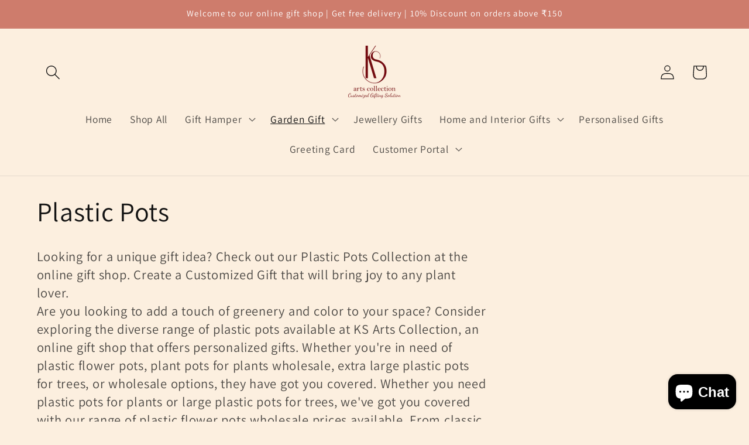

--- FILE ---
content_type: text/html; charset=utf-8
request_url: https://ksartscollection.com/collections/plastic-pots
body_size: 34692
content:
<!doctype html>
<html class="no-js" lang="en">
  <head>
    <meta charset="utf-8">
    <meta http-equiv="X-UA-Compatible" content="IE=edge">
    <meta name="viewport" content="width=device-width,initial-scale=1">
    <meta name="theme-color" content="">
    <link rel="canonical" href="https://ksartscollection.com/collections/plastic-pots"><link rel="icon" type="image/png" href="//ksartscollection.com/cdn/shop/files/KS-FAVICON.png?crop=center&height=32&v=1684318818&width=32"><link rel="preconnect" href="https://fonts.shopifycdn.com" crossorigin><title>
      Plastic Pots
 &ndash; KS ARTS COLLECTION</title>

    
      <meta name="description" content="Brighten up someone&#39;s day with a Personalised Gift from our Plastic Pots Collection. Shop now at our online gift shop for the perfect customized plant pot.">
    

    

<meta property="og:site_name" content="KS ARTS COLLECTION">
<meta property="og:url" content="https://ksartscollection.com/collections/plastic-pots">
<meta property="og:title" content="Plastic Pots">
<meta property="og:type" content="website">
<meta property="og:description" content="Brighten up someone&#39;s day with a Personalised Gift from our Plastic Pots Collection. Shop now at our online gift shop for the perfect customized plant pot."><meta property="og:image" content="http://ksartscollection.com/cdn/shop/collections/Plastic-Pots.jpg?v=1712336402">
  <meta property="og:image:secure_url" content="https://ksartscollection.com/cdn/shop/collections/Plastic-Pots.jpg?v=1712336402">
  <meta property="og:image:width" content="1080">
  <meta property="og:image:height" content="1080"><meta name="twitter:site" content="@ksartscollectio"><meta name="twitter:card" content="summary_large_image">
<meta name="twitter:title" content="Plastic Pots">
<meta name="twitter:description" content="Brighten up someone&#39;s day with a Personalised Gift from our Plastic Pots Collection. Shop now at our online gift shop for the perfect customized plant pot.">


    <script src="//ksartscollection.com/cdn/shop/t/19/assets/constants.js?v=58251544750838685771700725451" defer="defer"></script>
    <script src="//ksartscollection.com/cdn/shop/t/19/assets/pubsub.js?v=158357773527763999511700725451" defer="defer"></script>
    <script src="//ksartscollection.com/cdn/shop/t/19/assets/global.js?v=40820548392383841591700725451" defer="defer"></script><script>window.performance && window.performance.mark && window.performance.mark('shopify.content_for_header.start');</script><meta name="google-site-verification" content="P9KIMtTkCJOnabhPqfNvtQNeGs8dGuz_Q4Tzh77_tOE">
<meta id="shopify-digital-wallet" name="shopify-digital-wallet" content="/73913368884/digital_wallets/dialog">
<link rel="alternate" type="application/atom+xml" title="Feed" href="/collections/plastic-pots.atom" />
<link rel="alternate" type="application/json+oembed" href="https://ksartscollection.com/collections/plastic-pots.oembed">
<script async="async" src="/checkouts/internal/preloads.js?locale=en-IN"></script>
<script id="shopify-features" type="application/json">{"accessToken":"c738145017db095d2bb585103079e86b","betas":["rich-media-storefront-analytics"],"domain":"ksartscollection.com","predictiveSearch":true,"shopId":73913368884,"locale":"en"}</script>
<script>var Shopify = Shopify || {};
Shopify.shop = "402cb1-3.myshopify.com";
Shopify.locale = "en";
Shopify.currency = {"active":"INR","rate":"1.0"};
Shopify.country = "IN";
Shopify.theme = {"name":"Updated copy of KSARTSCOLLECTION","id":163307716916,"schema_name":"Dawn","schema_version":"12.0.0","theme_store_id":887,"role":"main"};
Shopify.theme.handle = "null";
Shopify.theme.style = {"id":null,"handle":null};
Shopify.cdnHost = "ksartscollection.com/cdn";
Shopify.routes = Shopify.routes || {};
Shopify.routes.root = "/";</script>
<script type="module">!function(o){(o.Shopify=o.Shopify||{}).modules=!0}(window);</script>
<script>!function(o){function n(){var o=[];function n(){o.push(Array.prototype.slice.apply(arguments))}return n.q=o,n}var t=o.Shopify=o.Shopify||{};t.loadFeatures=n(),t.autoloadFeatures=n()}(window);</script>
<script id="shop-js-analytics" type="application/json">{"pageType":"collection"}</script>
<script defer="defer" async type="module" src="//ksartscollection.com/cdn/shopifycloud/shop-js/modules/v2/client.init-shop-cart-sync_BT-GjEfc.en.esm.js"></script>
<script defer="defer" async type="module" src="//ksartscollection.com/cdn/shopifycloud/shop-js/modules/v2/chunk.common_D58fp_Oc.esm.js"></script>
<script defer="defer" async type="module" src="//ksartscollection.com/cdn/shopifycloud/shop-js/modules/v2/chunk.modal_xMitdFEc.esm.js"></script>
<script type="module">
  await import("//ksartscollection.com/cdn/shopifycloud/shop-js/modules/v2/client.init-shop-cart-sync_BT-GjEfc.en.esm.js");
await import("//ksartscollection.com/cdn/shopifycloud/shop-js/modules/v2/chunk.common_D58fp_Oc.esm.js");
await import("//ksartscollection.com/cdn/shopifycloud/shop-js/modules/v2/chunk.modal_xMitdFEc.esm.js");

  window.Shopify.SignInWithShop?.initShopCartSync?.({"fedCMEnabled":true,"windoidEnabled":true});

</script>
<script>(function() {
  var isLoaded = false;
  function asyncLoad() {
    if (isLoaded) return;
    isLoaded = true;
    var urls = ["https:\/\/sr-cdn.shiprocket.in\/sr-promise\/static\/uc.js?channel_id=4\u0026sr_company_id=3331914\u0026shop=402cb1-3.myshopify.com"];
    for (var i = 0; i < urls.length; i++) {
      var s = document.createElement('script');
      s.type = 'text/javascript';
      s.async = true;
      s.src = urls[i];
      var x = document.getElementsByTagName('script')[0];
      x.parentNode.insertBefore(s, x);
    }
  };
  if(window.attachEvent) {
    window.attachEvent('onload', asyncLoad);
  } else {
    window.addEventListener('load', asyncLoad, false);
  }
})();</script>
<script id="__st">var __st={"a":73913368884,"offset":19800,"reqid":"60762cf9-c8d0-4f47-a6a4-6bfe0be816b8-1769136544","pageurl":"ksartscollection.com\/collections\/plastic-pots","u":"caefe6c1e913","p":"collection","rtyp":"collection","rid":471382229300};</script>
<script>window.ShopifyPaypalV4VisibilityTracking = true;</script>
<script id="captcha-bootstrap">!function(){'use strict';const t='contact',e='account',n='new_comment',o=[[t,t],['blogs',n],['comments',n],[t,'customer']],c=[[e,'customer_login'],[e,'guest_login'],[e,'recover_customer_password'],[e,'create_customer']],r=t=>t.map((([t,e])=>`form[action*='/${t}']:not([data-nocaptcha='true']) input[name='form_type'][value='${e}']`)).join(','),a=t=>()=>t?[...document.querySelectorAll(t)].map((t=>t.form)):[];function s(){const t=[...o],e=r(t);return a(e)}const i='password',u='form_key',d=['recaptcha-v3-token','g-recaptcha-response','h-captcha-response',i],f=()=>{try{return window.sessionStorage}catch{return}},m='__shopify_v',_=t=>t.elements[u];function p(t,e,n=!1){try{const o=window.sessionStorage,c=JSON.parse(o.getItem(e)),{data:r}=function(t){const{data:e,action:n}=t;return t[m]||n?{data:e,action:n}:{data:t,action:n}}(c);for(const[e,n]of Object.entries(r))t.elements[e]&&(t.elements[e].value=n);n&&o.removeItem(e)}catch(o){console.error('form repopulation failed',{error:o})}}const l='form_type',E='cptcha';function T(t){t.dataset[E]=!0}const w=window,h=w.document,L='Shopify',v='ce_forms',y='captcha';let A=!1;((t,e)=>{const n=(g='f06e6c50-85a8-45c8-87d0-21a2b65856fe',I='https://cdn.shopify.com/shopifycloud/storefront-forms-hcaptcha/ce_storefront_forms_captcha_hcaptcha.v1.5.2.iife.js',D={infoText:'Protected by hCaptcha',privacyText:'Privacy',termsText:'Terms'},(t,e,n)=>{const o=w[L][v],c=o.bindForm;if(c)return c(t,g,e,D).then(n);var r;o.q.push([[t,g,e,D],n]),r=I,A||(h.body.append(Object.assign(h.createElement('script'),{id:'captcha-provider',async:!0,src:r})),A=!0)});var g,I,D;w[L]=w[L]||{},w[L][v]=w[L][v]||{},w[L][v].q=[],w[L][y]=w[L][y]||{},w[L][y].protect=function(t,e){n(t,void 0,e),T(t)},Object.freeze(w[L][y]),function(t,e,n,w,h,L){const[v,y,A,g]=function(t,e,n){const i=e?o:[],u=t?c:[],d=[...i,...u],f=r(d),m=r(i),_=r(d.filter((([t,e])=>n.includes(e))));return[a(f),a(m),a(_),s()]}(w,h,L),I=t=>{const e=t.target;return e instanceof HTMLFormElement?e:e&&e.form},D=t=>v().includes(t);t.addEventListener('submit',(t=>{const e=I(t);if(!e)return;const n=D(e)&&!e.dataset.hcaptchaBound&&!e.dataset.recaptchaBound,o=_(e),c=g().includes(e)&&(!o||!o.value);(n||c)&&t.preventDefault(),c&&!n&&(function(t){try{if(!f())return;!function(t){const e=f();if(!e)return;const n=_(t);if(!n)return;const o=n.value;o&&e.removeItem(o)}(t);const e=Array.from(Array(32),(()=>Math.random().toString(36)[2])).join('');!function(t,e){_(t)||t.append(Object.assign(document.createElement('input'),{type:'hidden',name:u})),t.elements[u].value=e}(t,e),function(t,e){const n=f();if(!n)return;const o=[...t.querySelectorAll(`input[type='${i}']`)].map((({name:t})=>t)),c=[...d,...o],r={};for(const[a,s]of new FormData(t).entries())c.includes(a)||(r[a]=s);n.setItem(e,JSON.stringify({[m]:1,action:t.action,data:r}))}(t,e)}catch(e){console.error('failed to persist form',e)}}(e),e.submit())}));const S=(t,e)=>{t&&!t.dataset[E]&&(n(t,e.some((e=>e===t))),T(t))};for(const o of['focusin','change'])t.addEventListener(o,(t=>{const e=I(t);D(e)&&S(e,y())}));const B=e.get('form_key'),M=e.get(l),P=B&&M;t.addEventListener('DOMContentLoaded',(()=>{const t=y();if(P)for(const e of t)e.elements[l].value===M&&p(e,B);[...new Set([...A(),...v().filter((t=>'true'===t.dataset.shopifyCaptcha))])].forEach((e=>S(e,t)))}))}(h,new URLSearchParams(w.location.search),n,t,e,['guest_login'])})(!0,!0)}();</script>
<script integrity="sha256-4kQ18oKyAcykRKYeNunJcIwy7WH5gtpwJnB7kiuLZ1E=" data-source-attribution="shopify.loadfeatures" defer="defer" src="//ksartscollection.com/cdn/shopifycloud/storefront/assets/storefront/load_feature-a0a9edcb.js" crossorigin="anonymous"></script>
<script data-source-attribution="shopify.dynamic_checkout.dynamic.init">var Shopify=Shopify||{};Shopify.PaymentButton=Shopify.PaymentButton||{isStorefrontPortableWallets:!0,init:function(){window.Shopify.PaymentButton.init=function(){};var t=document.createElement("script");t.src="https://ksartscollection.com/cdn/shopifycloud/portable-wallets/latest/portable-wallets.en.js",t.type="module",document.head.appendChild(t)}};
</script>
<script data-source-attribution="shopify.dynamic_checkout.buyer_consent">
  function portableWalletsHideBuyerConsent(e){var t=document.getElementById("shopify-buyer-consent"),n=document.getElementById("shopify-subscription-policy-button");t&&n&&(t.classList.add("hidden"),t.setAttribute("aria-hidden","true"),n.removeEventListener("click",e))}function portableWalletsShowBuyerConsent(e){var t=document.getElementById("shopify-buyer-consent"),n=document.getElementById("shopify-subscription-policy-button");t&&n&&(t.classList.remove("hidden"),t.removeAttribute("aria-hidden"),n.addEventListener("click",e))}window.Shopify?.PaymentButton&&(window.Shopify.PaymentButton.hideBuyerConsent=portableWalletsHideBuyerConsent,window.Shopify.PaymentButton.showBuyerConsent=portableWalletsShowBuyerConsent);
</script>
<script data-source-attribution="shopify.dynamic_checkout.cart.bootstrap">document.addEventListener("DOMContentLoaded",(function(){function t(){return document.querySelector("shopify-accelerated-checkout-cart, shopify-accelerated-checkout")}if(t())Shopify.PaymentButton.init();else{new MutationObserver((function(e,n){t()&&(Shopify.PaymentButton.init(),n.disconnect())})).observe(document.body,{childList:!0,subtree:!0})}}));
</script>
<script id="sections-script" data-sections="header" defer="defer" src="//ksartscollection.com/cdn/shop/t/19/compiled_assets/scripts.js?v=1989"></script>
<script>window.performance && window.performance.mark && window.performance.mark('shopify.content_for_header.end');</script>


    <style data-shopify>
      @font-face {
  font-family: Assistant;
  font-weight: 400;
  font-style: normal;
  font-display: swap;
  src: url("//ksartscollection.com/cdn/fonts/assistant/assistant_n4.9120912a469cad1cc292572851508ca49d12e768.woff2") format("woff2"),
       url("//ksartscollection.com/cdn/fonts/assistant/assistant_n4.6e9875ce64e0fefcd3f4446b7ec9036b3ddd2985.woff") format("woff");
}

      @font-face {
  font-family: Assistant;
  font-weight: 700;
  font-style: normal;
  font-display: swap;
  src: url("//ksartscollection.com/cdn/fonts/assistant/assistant_n7.bf44452348ec8b8efa3aa3068825305886b1c83c.woff2") format("woff2"),
       url("//ksartscollection.com/cdn/fonts/assistant/assistant_n7.0c887fee83f6b3bda822f1150b912c72da0f7b64.woff") format("woff");
}

      
      
      @font-face {
  font-family: Assistant;
  font-weight: 400;
  font-style: normal;
  font-display: swap;
  src: url("//ksartscollection.com/cdn/fonts/assistant/assistant_n4.9120912a469cad1cc292572851508ca49d12e768.woff2") format("woff2"),
       url("//ksartscollection.com/cdn/fonts/assistant/assistant_n4.6e9875ce64e0fefcd3f4446b7ec9036b3ddd2985.woff") format("woff");
}


      
        :root,
        .color-background-1 {
          --color-background: 252,239,223;
        
          --gradient-background: #fcefdf;
        

        

        --color-foreground: 18,18,18;
        --color-background-contrast: 241,181,106;
        --color-shadow: 18,18,18;
        --color-button: 92,0,4;
        --color-button-text: 255,255,255;
        --color-secondary-button: 252,239,223;
        --color-secondary-button-text: 89,54,37;
        --color-link: 89,54,37;
        --color-badge-foreground: 18,18,18;
        --color-badge-background: 252,239,223;
        --color-badge-border: 18,18,18;
        --payment-terms-background-color: rgb(252 239 223);
      }
      
        
        .color-background-2 {
          --color-background: 252,239,223;
        
          --gradient-background: #fcefdf;
        

        

        --color-foreground: 18,18,18;
        --color-background-contrast: 241,181,106;
        --color-shadow: 89,54,37;
        --color-button: 92,0,4;
        --color-button-text: 243,243,243;
        --color-secondary-button: 252,239,223;
        --color-secondary-button-text: 92,0,4;
        --color-link: 92,0,4;
        --color-badge-foreground: 18,18,18;
        --color-badge-background: 252,239,223;
        --color-badge-border: 18,18,18;
        --payment-terms-background-color: rgb(252 239 223);
      }
      
        
        .color-inverse {
          --color-background: 68,7,9;
        
          --gradient-background: #440709;
        

        

        --color-foreground: 255,255,255;
        --color-background-contrast: 238,92,97;
        --color-shadow: 92,0,4;
        --color-button: 252,239,223;
        --color-button-text: 92,0,4;
        --color-secondary-button: 68,7,9;
        --color-secondary-button-text: 252,239,223;
        --color-link: 252,239,223;
        --color-badge-foreground: 255,255,255;
        --color-badge-background: 68,7,9;
        --color-badge-border: 255,255,255;
        --payment-terms-background-color: rgb(68 7 9);
      }
      
        
        .color-accent-1 {
          --color-background: 92,0,4;
        
          --gradient-background: #5c0004;
        

        

        --color-foreground: 255,255,255;
        --color-background-contrast: 118,0,5;
        --color-shadow: 89,54,37;
        --color-button: 255,255,255;
        --color-button-text: 92,0,4;
        --color-secondary-button: 92,0,4;
        --color-secondary-button-text: 255,255,255;
        --color-link: 255,255,255;
        --color-badge-foreground: 255,255,255;
        --color-badge-background: 92,0,4;
        --color-badge-border: 255,255,255;
        --payment-terms-background-color: rgb(92 0 4);
      }
      
        
        .color-accent-2 {
          --color-background: 185,0,0;
        
          --gradient-background: #b90000;
        

        

        --color-foreground: 255,255,255;
        --color-background-contrast: 211,0,0;
        --color-shadow: 89,54,37;
        --color-button: 255,255,255;
        --color-button-text: 185,0,0;
        --color-secondary-button: 185,0,0;
        --color-secondary-button-text: 255,255,255;
        --color-link: 255,255,255;
        --color-badge-foreground: 255,255,255;
        --color-badge-background: 185,0,0;
        --color-badge-border: 255,255,255;
        --payment-terms-background-color: rgb(185 0 0);
      }
      
        
        .color-scheme-1fdaa38f-9da1-4d5f-9022-86d151de5bbe {
          --color-background: 206,124,108;
        
          --gradient-background: #ce7c6c;
        

        

        --color-foreground: 255,255,255;
        --color-background-contrast: 140,62,47;
        --color-shadow: 18,18,18;
        --color-button: 92,0,4;
        --color-button-text: 255,255,255;
        --color-secondary-button: 206,124,108;
        --color-secondary-button-text: 89,54,37;
        --color-link: 89,54,37;
        --color-badge-foreground: 255,255,255;
        --color-badge-background: 206,124,108;
        --color-badge-border: 255,255,255;
        --payment-terms-background-color: rgb(206 124 108);
      }
      

      body, .color-background-1, .color-background-2, .color-inverse, .color-accent-1, .color-accent-2, .color-scheme-1fdaa38f-9da1-4d5f-9022-86d151de5bbe {
        color: rgba(var(--color-foreground), 0.75);
        background-color: rgb(var(--color-background));
      }

      :root {
        --font-body-family: Assistant, sans-serif;
        --font-body-style: normal;
        --font-body-weight: 400;
        --font-body-weight-bold: 700;

        --font-heading-family: Assistant, sans-serif;
        --font-heading-style: normal;
        --font-heading-weight: 400;

        --font-body-scale: 1.25;
        --font-heading-scale: 0.92;

        --media-padding: px;
        --media-border-opacity: 0.05;
        --media-border-width: 1px;
        --media-radius: 0px;
        --media-shadow-opacity: 0.0;
        --media-shadow-horizontal-offset: 0px;
        --media-shadow-vertical-offset: 4px;
        --media-shadow-blur-radius: 5px;
        --media-shadow-visible: 0;

        --page-width: 120rem;
        --page-width-margin: 0rem;

        --product-card-image-padding: 0.0rem;
        --product-card-corner-radius: 0.0rem;
        --product-card-text-alignment: center;
        --product-card-border-width: 0.0rem;
        --product-card-border-opacity: 0.1;
        --product-card-shadow-opacity: 0.0;
        --product-card-shadow-visible: 0;
        --product-card-shadow-horizontal-offset: 0.0rem;
        --product-card-shadow-vertical-offset: 0.4rem;
        --product-card-shadow-blur-radius: 0.5rem;

        --collection-card-image-padding: 0.0rem;
        --collection-card-corner-radius: 0.0rem;
        --collection-card-text-alignment: center;
        --collection-card-border-width: 0.0rem;
        --collection-card-border-opacity: 0.1;
        --collection-card-shadow-opacity: 0.0;
        --collection-card-shadow-visible: 0;
        --collection-card-shadow-horizontal-offset: 0.0rem;
        --collection-card-shadow-vertical-offset: 0.4rem;
        --collection-card-shadow-blur-radius: 0.5rem;

        --blog-card-image-padding: 0.0rem;
        --blog-card-corner-radius: 0.0rem;
        --blog-card-text-alignment: left;
        --blog-card-border-width: 0.0rem;
        --blog-card-border-opacity: 0.1;
        --blog-card-shadow-opacity: 0.0;
        --blog-card-shadow-visible: 0;
        --blog-card-shadow-horizontal-offset: 0.0rem;
        --blog-card-shadow-vertical-offset: 0.4rem;
        --blog-card-shadow-blur-radius: 0.5rem;

        --badge-corner-radius: 4.0rem;

        --popup-border-width: 1px;
        --popup-border-opacity: 0.1;
        --popup-corner-radius: 0px;
        --popup-shadow-opacity: 0.05;
        --popup-shadow-horizontal-offset: 0px;
        --popup-shadow-vertical-offset: 4px;
        --popup-shadow-blur-radius: 5px;

        --drawer-border-width: 1px;
        --drawer-border-opacity: 0.1;
        --drawer-shadow-opacity: 0.0;
        --drawer-shadow-horizontal-offset: 0px;
        --drawer-shadow-vertical-offset: 4px;
        --drawer-shadow-blur-radius: 5px;

        --spacing-sections-desktop: 0px;
        --spacing-sections-mobile: 0px;

        --grid-desktop-vertical-spacing: 8px;
        --grid-desktop-horizontal-spacing: 8px;
        --grid-mobile-vertical-spacing: 4px;
        --grid-mobile-horizontal-spacing: 4px;

        --text-boxes-border-opacity: 0.1;
        --text-boxes-border-width: 0px;
        --text-boxes-radius: 0px;
        --text-boxes-shadow-opacity: 0.0;
        --text-boxes-shadow-visible: 0;
        --text-boxes-shadow-horizontal-offset: 0px;
        --text-boxes-shadow-vertical-offset: 4px;
        --text-boxes-shadow-blur-radius: 5px;

        --buttons-radius: 0px;
        --buttons-radius-outset: 0px;
        --buttons-border-width: 1px;
        --buttons-border-opacity: 1.0;
        --buttons-shadow-opacity: 0.0;
        --buttons-shadow-visible: 0;
        --buttons-shadow-horizontal-offset: 0px;
        --buttons-shadow-vertical-offset: 4px;
        --buttons-shadow-blur-radius: 5px;
        --buttons-border-offset: 0px;

        --inputs-radius: 0px;
        --inputs-border-width: 1px;
        --inputs-border-opacity: 0.55;
        --inputs-shadow-opacity: 0.0;
        --inputs-shadow-horizontal-offset: 0px;
        --inputs-margin-offset: 0px;
        --inputs-shadow-vertical-offset: 4px;
        --inputs-shadow-blur-radius: 5px;
        --inputs-radius-outset: 0px;

        --variant-pills-radius: 40px;
        --variant-pills-border-width: 1px;
        --variant-pills-border-opacity: 0.55;
        --variant-pills-shadow-opacity: 0.0;
        --variant-pills-shadow-horizontal-offset: 0px;
        --variant-pills-shadow-vertical-offset: 4px;
        --variant-pills-shadow-blur-radius: 5px;
      }

      *,
      *::before,
      *::after {
        box-sizing: inherit;
      }

      html {
        box-sizing: border-box;
        font-size: calc(var(--font-body-scale) * 62.5%);
        height: 100%;
      }

      body {
        display: grid;
        grid-template-rows: auto auto 1fr auto;
        grid-template-columns: 100%;
        min-height: 100%;
        margin: 0;
        font-size: 1.5rem;
        letter-spacing: 0.06rem;
        line-height: calc(1 + 0.8 / var(--font-body-scale));
        font-family: var(--font-body-family);
        font-style: var(--font-body-style);
        font-weight: var(--font-body-weight);
      }

      @media screen and (min-width: 750px) {
        body {
          font-size: 1.6rem;
        }
      }
    </style>

    <link href="//ksartscollection.com/cdn/shop/t/19/assets/base.css?v=22615539281115885671700725450" rel="stylesheet" type="text/css" media="all" />
<link rel="preload" as="font" href="//ksartscollection.com/cdn/fonts/assistant/assistant_n4.9120912a469cad1cc292572851508ca49d12e768.woff2" type="font/woff2" crossorigin><link rel="preload" as="font" href="//ksartscollection.com/cdn/fonts/assistant/assistant_n4.9120912a469cad1cc292572851508ca49d12e768.woff2" type="font/woff2" crossorigin><link
        rel="stylesheet"
        href="//ksartscollection.com/cdn/shop/t/19/assets/component-predictive-search.css?v=118923337488134913561700725451"
        media="print"
        onload="this.media='all'"
      ><script>
      document.documentElement.className = document.documentElement.className.replace('no-js', 'js');
      if (Shopify.designMode) {
        document.documentElement.classList.add('shopify-design-mode');
      }
    </script>
  <script src="https://cdn.shopify.com/extensions/e8878072-2f6b-4e89-8082-94b04320908d/inbox-1254/assets/inbox-chat-loader.js" type="text/javascript" defer="defer"></script>
<link href="https://monorail-edge.shopifysvc.com" rel="dns-prefetch">
<script>(function(){if ("sendBeacon" in navigator && "performance" in window) {try {var session_token_from_headers = performance.getEntriesByType('navigation')[0].serverTiming.find(x => x.name == '_s').description;} catch {var session_token_from_headers = undefined;}var session_cookie_matches = document.cookie.match(/_shopify_s=([^;]*)/);var session_token_from_cookie = session_cookie_matches && session_cookie_matches.length === 2 ? session_cookie_matches[1] : "";var session_token = session_token_from_headers || session_token_from_cookie || "";function handle_abandonment_event(e) {var entries = performance.getEntries().filter(function(entry) {return /monorail-edge.shopifysvc.com/.test(entry.name);});if (!window.abandonment_tracked && entries.length === 0) {window.abandonment_tracked = true;var currentMs = Date.now();var navigation_start = performance.timing.navigationStart;var payload = {shop_id: 73913368884,url: window.location.href,navigation_start,duration: currentMs - navigation_start,session_token,page_type: "collection"};window.navigator.sendBeacon("https://monorail-edge.shopifysvc.com/v1/produce", JSON.stringify({schema_id: "online_store_buyer_site_abandonment/1.1",payload: payload,metadata: {event_created_at_ms: currentMs,event_sent_at_ms: currentMs}}));}}window.addEventListener('pagehide', handle_abandonment_event);}}());</script>
<script id="web-pixels-manager-setup">(function e(e,d,r,n,o){if(void 0===o&&(o={}),!Boolean(null===(a=null===(i=window.Shopify)||void 0===i?void 0:i.analytics)||void 0===a?void 0:a.replayQueue)){var i,a;window.Shopify=window.Shopify||{};var t=window.Shopify;t.analytics=t.analytics||{};var s=t.analytics;s.replayQueue=[],s.publish=function(e,d,r){return s.replayQueue.push([e,d,r]),!0};try{self.performance.mark("wpm:start")}catch(e){}var l=function(){var e={modern:/Edge?\/(1{2}[4-9]|1[2-9]\d|[2-9]\d{2}|\d{4,})\.\d+(\.\d+|)|Firefox\/(1{2}[4-9]|1[2-9]\d|[2-9]\d{2}|\d{4,})\.\d+(\.\d+|)|Chrom(ium|e)\/(9{2}|\d{3,})\.\d+(\.\d+|)|(Maci|X1{2}).+ Version\/(15\.\d+|(1[6-9]|[2-9]\d|\d{3,})\.\d+)([,.]\d+|)( \(\w+\)|)( Mobile\/\w+|) Safari\/|Chrome.+OPR\/(9{2}|\d{3,})\.\d+\.\d+|(CPU[ +]OS|iPhone[ +]OS|CPU[ +]iPhone|CPU IPhone OS|CPU iPad OS)[ +]+(15[._]\d+|(1[6-9]|[2-9]\d|\d{3,})[._]\d+)([._]\d+|)|Android:?[ /-](13[3-9]|1[4-9]\d|[2-9]\d{2}|\d{4,})(\.\d+|)(\.\d+|)|Android.+Firefox\/(13[5-9]|1[4-9]\d|[2-9]\d{2}|\d{4,})\.\d+(\.\d+|)|Android.+Chrom(ium|e)\/(13[3-9]|1[4-9]\d|[2-9]\d{2}|\d{4,})\.\d+(\.\d+|)|SamsungBrowser\/([2-9]\d|\d{3,})\.\d+/,legacy:/Edge?\/(1[6-9]|[2-9]\d|\d{3,})\.\d+(\.\d+|)|Firefox\/(5[4-9]|[6-9]\d|\d{3,})\.\d+(\.\d+|)|Chrom(ium|e)\/(5[1-9]|[6-9]\d|\d{3,})\.\d+(\.\d+|)([\d.]+$|.*Safari\/(?![\d.]+ Edge\/[\d.]+$))|(Maci|X1{2}).+ Version\/(10\.\d+|(1[1-9]|[2-9]\d|\d{3,})\.\d+)([,.]\d+|)( \(\w+\)|)( Mobile\/\w+|) Safari\/|Chrome.+OPR\/(3[89]|[4-9]\d|\d{3,})\.\d+\.\d+|(CPU[ +]OS|iPhone[ +]OS|CPU[ +]iPhone|CPU IPhone OS|CPU iPad OS)[ +]+(10[._]\d+|(1[1-9]|[2-9]\d|\d{3,})[._]\d+)([._]\d+|)|Android:?[ /-](13[3-9]|1[4-9]\d|[2-9]\d{2}|\d{4,})(\.\d+|)(\.\d+|)|Mobile Safari.+OPR\/([89]\d|\d{3,})\.\d+\.\d+|Android.+Firefox\/(13[5-9]|1[4-9]\d|[2-9]\d{2}|\d{4,})\.\d+(\.\d+|)|Android.+Chrom(ium|e)\/(13[3-9]|1[4-9]\d|[2-9]\d{2}|\d{4,})\.\d+(\.\d+|)|Android.+(UC? ?Browser|UCWEB|U3)[ /]?(15\.([5-9]|\d{2,})|(1[6-9]|[2-9]\d|\d{3,})\.\d+)\.\d+|SamsungBrowser\/(5\.\d+|([6-9]|\d{2,})\.\d+)|Android.+MQ{2}Browser\/(14(\.(9|\d{2,})|)|(1[5-9]|[2-9]\d|\d{3,})(\.\d+|))(\.\d+|)|K[Aa][Ii]OS\/(3\.\d+|([4-9]|\d{2,})\.\d+)(\.\d+|)/},d=e.modern,r=e.legacy,n=navigator.userAgent;return n.match(d)?"modern":n.match(r)?"legacy":"unknown"}(),u="modern"===l?"modern":"legacy",c=(null!=n?n:{modern:"",legacy:""})[u],f=function(e){return[e.baseUrl,"/wpm","/b",e.hashVersion,"modern"===e.buildTarget?"m":"l",".js"].join("")}({baseUrl:d,hashVersion:r,buildTarget:u}),m=function(e){var d=e.version,r=e.bundleTarget,n=e.surface,o=e.pageUrl,i=e.monorailEndpoint;return{emit:function(e){var a=e.status,t=e.errorMsg,s=(new Date).getTime(),l=JSON.stringify({metadata:{event_sent_at_ms:s},events:[{schema_id:"web_pixels_manager_load/3.1",payload:{version:d,bundle_target:r,page_url:o,status:a,surface:n,error_msg:t},metadata:{event_created_at_ms:s}}]});if(!i)return console&&console.warn&&console.warn("[Web Pixels Manager] No Monorail endpoint provided, skipping logging."),!1;try{return self.navigator.sendBeacon.bind(self.navigator)(i,l)}catch(e){}var u=new XMLHttpRequest;try{return u.open("POST",i,!0),u.setRequestHeader("Content-Type","text/plain"),u.send(l),!0}catch(e){return console&&console.warn&&console.warn("[Web Pixels Manager] Got an unhandled error while logging to Monorail."),!1}}}}({version:r,bundleTarget:l,surface:e.surface,pageUrl:self.location.href,monorailEndpoint:e.monorailEndpoint});try{o.browserTarget=l,function(e){var d=e.src,r=e.async,n=void 0===r||r,o=e.onload,i=e.onerror,a=e.sri,t=e.scriptDataAttributes,s=void 0===t?{}:t,l=document.createElement("script"),u=document.querySelector("head"),c=document.querySelector("body");if(l.async=n,l.src=d,a&&(l.integrity=a,l.crossOrigin="anonymous"),s)for(var f in s)if(Object.prototype.hasOwnProperty.call(s,f))try{l.dataset[f]=s[f]}catch(e){}if(o&&l.addEventListener("load",o),i&&l.addEventListener("error",i),u)u.appendChild(l);else{if(!c)throw new Error("Did not find a head or body element to append the script");c.appendChild(l)}}({src:f,async:!0,onload:function(){if(!function(){var e,d;return Boolean(null===(d=null===(e=window.Shopify)||void 0===e?void 0:e.analytics)||void 0===d?void 0:d.initialized)}()){var d=window.webPixelsManager.init(e)||void 0;if(d){var r=window.Shopify.analytics;r.replayQueue.forEach((function(e){var r=e[0],n=e[1],o=e[2];d.publishCustomEvent(r,n,o)})),r.replayQueue=[],r.publish=d.publishCustomEvent,r.visitor=d.visitor,r.initialized=!0}}},onerror:function(){return m.emit({status:"failed",errorMsg:"".concat(f," has failed to load")})},sri:function(e){var d=/^sha384-[A-Za-z0-9+/=]+$/;return"string"==typeof e&&d.test(e)}(c)?c:"",scriptDataAttributes:o}),m.emit({status:"loading"})}catch(e){m.emit({status:"failed",errorMsg:(null==e?void 0:e.message)||"Unknown error"})}}})({shopId: 73913368884,storefrontBaseUrl: "https://ksartscollection.com",extensionsBaseUrl: "https://extensions.shopifycdn.com/cdn/shopifycloud/web-pixels-manager",monorailEndpoint: "https://monorail-edge.shopifysvc.com/unstable/produce_batch",surface: "storefront-renderer",enabledBetaFlags: ["2dca8a86"],webPixelsConfigList: [{"id":"662012212","configuration":"{\"config\":\"{\\\"pixel_id\\\":\\\"G-P3K2JJDKSN\\\",\\\"target_country\\\":\\\"IN\\\",\\\"gtag_events\\\":[{\\\"type\\\":\\\"search\\\",\\\"action_label\\\":[\\\"G-P3K2JJDKSN\\\",\\\"AW-11154718419\\\/AI11CL37rtQYENP9_cYp\\\"]},{\\\"type\\\":\\\"begin_checkout\\\",\\\"action_label\\\":[\\\"G-P3K2JJDKSN\\\",\\\"AW-11154718419\\\/DambCMP7rtQYENP9_cYp\\\"]},{\\\"type\\\":\\\"view_item\\\",\\\"action_label\\\":[\\\"G-P3K2JJDKSN\\\",\\\"AW-11154718419\\\/SWoaCLr7rtQYENP9_cYp\\\",\\\"MC-RBLZEESB9F\\\"]},{\\\"type\\\":\\\"purchase\\\",\\\"action_label\\\":[\\\"G-P3K2JJDKSN\\\",\\\"AW-11154718419\\\/H6oqCLT7rtQYENP9_cYp\\\",\\\"MC-RBLZEESB9F\\\"]},{\\\"type\\\":\\\"page_view\\\",\\\"action_label\\\":[\\\"G-P3K2JJDKSN\\\",\\\"AW-11154718419\\\/JmbcCLf7rtQYENP9_cYp\\\",\\\"MC-RBLZEESB9F\\\"]},{\\\"type\\\":\\\"add_payment_info\\\",\\\"action_label\\\":[\\\"G-P3K2JJDKSN\\\",\\\"AW-11154718419\\\/-mM9CMb7rtQYENP9_cYp\\\"]},{\\\"type\\\":\\\"add_to_cart\\\",\\\"action_label\\\":[\\\"G-P3K2JJDKSN\\\",\\\"AW-11154718419\\\/zb_sCMD7rtQYENP9_cYp\\\"]}],\\\"enable_monitoring_mode\\\":false}\"}","eventPayloadVersion":"v1","runtimeContext":"OPEN","scriptVersion":"b2a88bafab3e21179ed38636efcd8a93","type":"APP","apiClientId":1780363,"privacyPurposes":[],"dataSharingAdjustments":{"protectedCustomerApprovalScopes":["read_customer_address","read_customer_email","read_customer_name","read_customer_personal_data","read_customer_phone"]}},{"id":"332071220","configuration":"{\"pixel_id\":\"753308962954733\",\"pixel_type\":\"facebook_pixel\",\"metaapp_system_user_token\":\"-\"}","eventPayloadVersion":"v1","runtimeContext":"OPEN","scriptVersion":"ca16bc87fe92b6042fbaa3acc2fbdaa6","type":"APP","apiClientId":2329312,"privacyPurposes":["ANALYTICS","MARKETING","SALE_OF_DATA"],"dataSharingAdjustments":{"protectedCustomerApprovalScopes":["read_customer_address","read_customer_email","read_customer_name","read_customer_personal_data","read_customer_phone"]}},{"id":"shopify-app-pixel","configuration":"{}","eventPayloadVersion":"v1","runtimeContext":"STRICT","scriptVersion":"0450","apiClientId":"shopify-pixel","type":"APP","privacyPurposes":["ANALYTICS","MARKETING"]},{"id":"shopify-custom-pixel","eventPayloadVersion":"v1","runtimeContext":"LAX","scriptVersion":"0450","apiClientId":"shopify-pixel","type":"CUSTOM","privacyPurposes":["ANALYTICS","MARKETING"]}],isMerchantRequest: false,initData: {"shop":{"name":"KS ARTS COLLECTION","paymentSettings":{"currencyCode":"INR"},"myshopifyDomain":"402cb1-3.myshopify.com","countryCode":"IN","storefrontUrl":"https:\/\/ksartscollection.com"},"customer":null,"cart":null,"checkout":null,"productVariants":[],"purchasingCompany":null},},"https://ksartscollection.com/cdn","fcfee988w5aeb613cpc8e4bc33m6693e112",{"modern":"","legacy":""},{"shopId":"73913368884","storefrontBaseUrl":"https:\/\/ksartscollection.com","extensionBaseUrl":"https:\/\/extensions.shopifycdn.com\/cdn\/shopifycloud\/web-pixels-manager","surface":"storefront-renderer","enabledBetaFlags":"[\"2dca8a86\"]","isMerchantRequest":"false","hashVersion":"fcfee988w5aeb613cpc8e4bc33m6693e112","publish":"custom","events":"[[\"page_viewed\",{}],[\"collection_viewed\",{\"collection\":{\"id\":\"471382229300\",\"title\":\"Plastic Pots\",\"productVariants\":[{\"price\":{\"amount\":399.0,\"currencyCode\":\"INR\"},\"product\":{\"title\":\"KS Painted Planters Printed Pots\",\"vendor\":\"KS ARTS COLLECTION\",\"id\":\"9066190176564\",\"untranslatedTitle\":\"KS Painted Planters Printed Pots\",\"url\":\"\/products\/ks-painted-planters-printed-pots\",\"type\":\"Brown pot with tray\"},\"id\":\"47894457647412\",\"image\":{\"src\":\"\/\/ksartscollection.com\/cdn\/shop\/files\/KS-Painted-Planters-Printed-Pots.jpg?v=1712589010\"},\"sku\":\"KS26003\",\"title\":\"2 Pcs\",\"untranslatedTitle\":\"2 Pcs\"},{\"price\":{\"amount\":399.0,\"currencyCode\":\"INR\"},\"product\":{\"title\":\"KS Balcony Hanging Planters Pack of 2\",\"vendor\":\"KS ARTS COLLECTION\",\"id\":\"9065979183412\",\"untranslatedTitle\":\"KS Balcony Hanging Planters Pack of 2\",\"url\":\"\/products\/ks-balcony-hanging-planters-pack-of-2\",\"type\":\"Balcony Hanging Planters\"},\"id\":\"47893511504180\",\"image\":{\"src\":\"\/\/ksartscollection.com\/cdn\/shop\/files\/KS-Balcony-Hanging-Planters-Pack-of-2-1.jpg?v=1712569367\"},\"sku\":\"KS26002\",\"title\":\"Default Title\",\"untranslatedTitle\":\"Default Title\"},{\"price\":{\"amount\":299.0,\"currencyCode\":\"INR\"},\"product\":{\"title\":\"KS Brown pot with tray Pack of 2\",\"vendor\":\"KS ARTS COLLECTION\",\"id\":\"9065805807924\",\"untranslatedTitle\":\"KS Brown pot with tray Pack of 2\",\"url\":\"\/products\/ks-brown-pot-with-tray-pack-of-2\",\"type\":\"Brown pot with tray\"},\"id\":\"47894486974772\",\"image\":{\"src\":\"\/\/ksartscollection.com\/cdn\/shop\/files\/KS-Brown-pot-with-tray-Pack-of-2-1.jpg?v=1712509878\"},\"sku\":\"KS26001\",\"title\":\"Pack of 2\",\"untranslatedTitle\":\"Pack of 2\"},{\"price\":{\"amount\":249.0,\"currencyCode\":\"INR\"},\"product\":{\"title\":\"KS Sea Green Self watering pots\",\"vendor\":\"KS ARTS COLLECTION\",\"id\":\"8881484497204\",\"untranslatedTitle\":\"KS Sea Green Self watering pots\",\"url\":\"\/products\/ks-sea-green-self-watering-pots\",\"type\":\"Self Watering Pot\"},\"id\":\"47376939188532\",\"image\":{\"src\":\"\/\/ksartscollection.com\/cdn\/shop\/files\/KS-Sea-Green-Self-watering-pots-1.jpg?v=1703694811\"},\"sku\":\"KS14001\",\"title\":\"Single\",\"untranslatedTitle\":\"Single\"},{\"price\":{\"amount\":249.0,\"currencyCode\":\"INR\"},\"product\":{\"title\":\"KS Magenta Self watering pots\",\"vendor\":\"KS ARTS COLLECTION\",\"id\":\"8881529258292\",\"untranslatedTitle\":\"KS Magenta Self watering pots\",\"url\":\"\/products\/ks-magenta-self-watering-pots\",\"type\":\"Self Watering Pot\"},\"id\":\"47377022648628\",\"image\":{\"src\":\"\/\/ksartscollection.com\/cdn\/shop\/files\/KS-Magenta-Self-watering-pots.jpg?v=1703699654\"},\"sku\":\"KS14003\",\"title\":\"Single\",\"untranslatedTitle\":\"Single\"},{\"price\":{\"amount\":249.0,\"currencyCode\":\"INR\"},\"product\":{\"title\":\"KS Lemon Yellow Self watering pots\",\"vendor\":\"KS ARTS COLLECTION\",\"id\":\"8881515036980\",\"untranslatedTitle\":\"KS Lemon Yellow Self watering pots\",\"url\":\"\/products\/ks-lemon-yellow-self-watering-pots\",\"type\":\"Self Watering Pot\"},\"id\":\"47376993517876\",\"image\":{\"src\":\"\/\/ksartscollection.com\/cdn\/shop\/files\/KS-Lemon-Yellow-Self-watering-pots.jpg?v=1703697893\"},\"sku\":\"KS14002\",\"title\":\"Single\",\"untranslatedTitle\":\"Single\"},{\"price\":{\"amount\":249.0,\"currencyCode\":\"INR\"},\"product\":{\"title\":\"KS Blue Self watering pots\",\"vendor\":\"KS ARTS COLLECTION\",\"id\":\"8881538924852\",\"untranslatedTitle\":\"KS Blue Self watering pots\",\"url\":\"\/products\/ks-blue-self-watering-pots\",\"type\":\"Self Watering Pot\"},\"id\":\"47377042702644\",\"image\":{\"src\":\"\/\/ksartscollection.com\/cdn\/shop\/files\/KS-Blue-Self-watering-pots.jpg?v=1703700715\"},\"sku\":\"KS14004\",\"title\":\"Single\",\"untranslatedTitle\":\"Single\"}]}}]]"});</script><script>
  window.ShopifyAnalytics = window.ShopifyAnalytics || {};
  window.ShopifyAnalytics.meta = window.ShopifyAnalytics.meta || {};
  window.ShopifyAnalytics.meta.currency = 'INR';
  var meta = {"products":[{"id":9066190176564,"gid":"gid:\/\/shopify\/Product\/9066190176564","vendor":"KS ARTS COLLECTION","type":"Brown pot with tray","handle":"ks-painted-planters-printed-pots","variants":[{"id":47894457647412,"price":39900,"name":"KS Painted Planters Printed Pots - 2 Pcs","public_title":"2 Pcs","sku":"KS26003"},{"id":47894457680180,"price":49900,"name":"KS Painted Planters Printed Pots - 4 Pcs","public_title":"4 Pcs","sku":"KS26003"},{"id":47894457712948,"price":59900,"name":"KS Painted Planters Printed Pots - 6 Pcs","public_title":"6 Pcs","sku":"KS26003"},{"id":47894457745716,"price":69900,"name":"KS Painted Planters Printed Pots - 8 Pcs","public_title":"8 Pcs","sku":"KS26003"}],"remote":false},{"id":9065979183412,"gid":"gid:\/\/shopify\/Product\/9065979183412","vendor":"KS ARTS COLLECTION","type":"Balcony Hanging Planters","handle":"ks-balcony-hanging-planters-pack-of-2","variants":[{"id":47893511504180,"price":39900,"name":"KS Balcony Hanging Planters Pack of 2","public_title":null,"sku":"KS26002"}],"remote":false},{"id":9065805807924,"gid":"gid:\/\/shopify\/Product\/9065805807924","vendor":"KS ARTS COLLECTION","type":"Brown pot with tray","handle":"ks-brown-pot-with-tray-pack-of-2","variants":[{"id":47894486974772,"price":29900,"name":"KS Brown pot with tray Pack of 2 - Pack of 2","public_title":"Pack of 2","sku":"KS26001"},{"id":47894487007540,"price":39900,"name":"KS Brown pot with tray Pack of 2 - Pack of 4","public_title":"Pack of 4","sku":"KS26001"},{"id":47894487040308,"price":49900,"name":"KS Brown pot with tray Pack of 2 - Pack of 6","public_title":"Pack of 6","sku":"KS26001"},{"id":47894487073076,"price":59900,"name":"KS Brown pot with tray Pack of 2 - Pack of 8","public_title":"Pack of 8","sku":"KS26001"}],"remote":false},{"id":8881484497204,"gid":"gid:\/\/shopify\/Product\/8881484497204","vendor":"KS ARTS COLLECTION","type":"Self Watering Pot","handle":"ks-sea-green-self-watering-pots","variants":[{"id":47376939188532,"price":24900,"name":"KS Sea Green Self watering pots - Single","public_title":"Single","sku":"KS14001"},{"id":47376939221300,"price":34900,"name":"KS Sea Green Self watering pots - Two","public_title":"Two","sku":"KS14001"}],"remote":false},{"id":8881529258292,"gid":"gid:\/\/shopify\/Product\/8881529258292","vendor":"KS ARTS COLLECTION","type":"Self Watering Pot","handle":"ks-magenta-self-watering-pots","variants":[{"id":47377022648628,"price":24900,"name":"KS Magenta Self watering pots - Single","public_title":"Single","sku":"KS14003"},{"id":47377022681396,"price":34900,"name":"KS Magenta Self watering pots - Two","public_title":"Two","sku":"KS14003"}],"remote":false},{"id":8881515036980,"gid":"gid:\/\/shopify\/Product\/8881515036980","vendor":"KS ARTS COLLECTION","type":"Self Watering Pot","handle":"ks-lemon-yellow-self-watering-pots","variants":[{"id":47376993517876,"price":24900,"name":"KS Lemon Yellow Self watering pots - Single","public_title":"Single","sku":"KS14002"},{"id":47376993550644,"price":34900,"name":"KS Lemon Yellow Self watering pots - Two","public_title":"Two","sku":"KS14002"}],"remote":false},{"id":8881538924852,"gid":"gid:\/\/shopify\/Product\/8881538924852","vendor":"KS ARTS COLLECTION","type":"Self Watering Pot","handle":"ks-blue-self-watering-pots","variants":[{"id":47377042702644,"price":24900,"name":"KS Blue Self watering pots - Single","public_title":"Single","sku":"KS14004"},{"id":47377042735412,"price":34900,"name":"KS Blue Self watering pots - Two","public_title":"Two","sku":"KS14004"}],"remote":false}],"page":{"pageType":"collection","resourceType":"collection","resourceId":471382229300,"requestId":"60762cf9-c8d0-4f47-a6a4-6bfe0be816b8-1769136544"}};
  for (var attr in meta) {
    window.ShopifyAnalytics.meta[attr] = meta[attr];
  }
</script>
<script class="analytics">
  (function () {
    var customDocumentWrite = function(content) {
      var jquery = null;

      if (window.jQuery) {
        jquery = window.jQuery;
      } else if (window.Checkout && window.Checkout.$) {
        jquery = window.Checkout.$;
      }

      if (jquery) {
        jquery('body').append(content);
      }
    };

    var hasLoggedConversion = function(token) {
      if (token) {
        return document.cookie.indexOf('loggedConversion=' + token) !== -1;
      }
      return false;
    }

    var setCookieIfConversion = function(token) {
      if (token) {
        var twoMonthsFromNow = new Date(Date.now());
        twoMonthsFromNow.setMonth(twoMonthsFromNow.getMonth() + 2);

        document.cookie = 'loggedConversion=' + token + '; expires=' + twoMonthsFromNow;
      }
    }

    var trekkie = window.ShopifyAnalytics.lib = window.trekkie = window.trekkie || [];
    if (trekkie.integrations) {
      return;
    }
    trekkie.methods = [
      'identify',
      'page',
      'ready',
      'track',
      'trackForm',
      'trackLink'
    ];
    trekkie.factory = function(method) {
      return function() {
        var args = Array.prototype.slice.call(arguments);
        args.unshift(method);
        trekkie.push(args);
        return trekkie;
      };
    };
    for (var i = 0; i < trekkie.methods.length; i++) {
      var key = trekkie.methods[i];
      trekkie[key] = trekkie.factory(key);
    }
    trekkie.load = function(config) {
      trekkie.config = config || {};
      trekkie.config.initialDocumentCookie = document.cookie;
      var first = document.getElementsByTagName('script')[0];
      var script = document.createElement('script');
      script.type = 'text/javascript';
      script.onerror = function(e) {
        var scriptFallback = document.createElement('script');
        scriptFallback.type = 'text/javascript';
        scriptFallback.onerror = function(error) {
                var Monorail = {
      produce: function produce(monorailDomain, schemaId, payload) {
        var currentMs = new Date().getTime();
        var event = {
          schema_id: schemaId,
          payload: payload,
          metadata: {
            event_created_at_ms: currentMs,
            event_sent_at_ms: currentMs
          }
        };
        return Monorail.sendRequest("https://" + monorailDomain + "/v1/produce", JSON.stringify(event));
      },
      sendRequest: function sendRequest(endpointUrl, payload) {
        // Try the sendBeacon API
        if (window && window.navigator && typeof window.navigator.sendBeacon === 'function' && typeof window.Blob === 'function' && !Monorail.isIos12()) {
          var blobData = new window.Blob([payload], {
            type: 'text/plain'
          });

          if (window.navigator.sendBeacon(endpointUrl, blobData)) {
            return true;
          } // sendBeacon was not successful

        } // XHR beacon

        var xhr = new XMLHttpRequest();

        try {
          xhr.open('POST', endpointUrl);
          xhr.setRequestHeader('Content-Type', 'text/plain');
          xhr.send(payload);
        } catch (e) {
          console.log(e);
        }

        return false;
      },
      isIos12: function isIos12() {
        return window.navigator.userAgent.lastIndexOf('iPhone; CPU iPhone OS 12_') !== -1 || window.navigator.userAgent.lastIndexOf('iPad; CPU OS 12_') !== -1;
      }
    };
    Monorail.produce('monorail-edge.shopifysvc.com',
      'trekkie_storefront_load_errors/1.1',
      {shop_id: 73913368884,
      theme_id: 163307716916,
      app_name: "storefront",
      context_url: window.location.href,
      source_url: "//ksartscollection.com/cdn/s/trekkie.storefront.8d95595f799fbf7e1d32231b9a28fd43b70c67d3.min.js"});

        };
        scriptFallback.async = true;
        scriptFallback.src = '//ksartscollection.com/cdn/s/trekkie.storefront.8d95595f799fbf7e1d32231b9a28fd43b70c67d3.min.js';
        first.parentNode.insertBefore(scriptFallback, first);
      };
      script.async = true;
      script.src = '//ksartscollection.com/cdn/s/trekkie.storefront.8d95595f799fbf7e1d32231b9a28fd43b70c67d3.min.js';
      first.parentNode.insertBefore(script, first);
    };
    trekkie.load(
      {"Trekkie":{"appName":"storefront","development":false,"defaultAttributes":{"shopId":73913368884,"isMerchantRequest":null,"themeId":163307716916,"themeCityHash":"10212987357083500191","contentLanguage":"en","currency":"INR","eventMetadataId":"ec2247da-0c0f-4cf4-a1f2-19be7f8e8677"},"isServerSideCookieWritingEnabled":true,"monorailRegion":"shop_domain","enabledBetaFlags":["65f19447"]},"Session Attribution":{},"S2S":{"facebookCapiEnabled":true,"source":"trekkie-storefront-renderer","apiClientId":580111}}
    );

    var loaded = false;
    trekkie.ready(function() {
      if (loaded) return;
      loaded = true;

      window.ShopifyAnalytics.lib = window.trekkie;

      var originalDocumentWrite = document.write;
      document.write = customDocumentWrite;
      try { window.ShopifyAnalytics.merchantGoogleAnalytics.call(this); } catch(error) {};
      document.write = originalDocumentWrite;

      window.ShopifyAnalytics.lib.page(null,{"pageType":"collection","resourceType":"collection","resourceId":471382229300,"requestId":"60762cf9-c8d0-4f47-a6a4-6bfe0be816b8-1769136544","shopifyEmitted":true});

      var match = window.location.pathname.match(/checkouts\/(.+)\/(thank_you|post_purchase)/)
      var token = match? match[1]: undefined;
      if (!hasLoggedConversion(token)) {
        setCookieIfConversion(token);
        window.ShopifyAnalytics.lib.track("Viewed Product Category",{"currency":"INR","category":"Collection: plastic-pots","collectionName":"plastic-pots","collectionId":471382229300,"nonInteraction":true},undefined,undefined,{"shopifyEmitted":true});
      }
    });


        var eventsListenerScript = document.createElement('script');
        eventsListenerScript.async = true;
        eventsListenerScript.src = "//ksartscollection.com/cdn/shopifycloud/storefront/assets/shop_events_listener-3da45d37.js";
        document.getElementsByTagName('head')[0].appendChild(eventsListenerScript);

})();</script>
<script
  defer
  src="https://ksartscollection.com/cdn/shopifycloud/perf-kit/shopify-perf-kit-3.0.4.min.js"
  data-application="storefront-renderer"
  data-shop-id="73913368884"
  data-render-region="gcp-us-central1"
  data-page-type="collection"
  data-theme-instance-id="163307716916"
  data-theme-name="Dawn"
  data-theme-version="12.0.0"
  data-monorail-region="shop_domain"
  data-resource-timing-sampling-rate="10"
  data-shs="true"
  data-shs-beacon="true"
  data-shs-export-with-fetch="true"
  data-shs-logs-sample-rate="1"
  data-shs-beacon-endpoint="https://ksartscollection.com/api/collect"
></script>
</head>

  <body class="gradient">
    <a class="skip-to-content-link button visually-hidden" href="#MainContent">
      Skip to content
    </a><!-- BEGIN sections: header-group -->
<div id="shopify-section-sections--21660821356852__announcement-bar" class="shopify-section shopify-section-group-header-group announcement-bar-section"><link href="//ksartscollection.com/cdn/shop/t/19/assets/component-slideshow.css?v=107725913939919748051700725451" rel="stylesheet" type="text/css" media="all" />
<link href="//ksartscollection.com/cdn/shop/t/19/assets/component-slider.css?v=142503135496229589681700725451" rel="stylesheet" type="text/css" media="all" />

  <link href="//ksartscollection.com/cdn/shop/t/19/assets/component-list-social.css?v=35792976012981934991700725451" rel="stylesheet" type="text/css" media="all" />


<div
  class="utility-bar color-scheme-1fdaa38f-9da1-4d5f-9022-86d151de5bbe gradient utility-bar--bottom-border"
  
>
  <div class="page-width utility-bar__grid"><div
        class="announcement-bar"
        role="region"
        aria-label="Announcement"
        
      ><p class="announcement-bar__message h5">
            <span>Welcome to our online gift shop | Get free delivery | 10% Discount on orders above ₹150</span></p></div><div class="localization-wrapper">
</div>
  </div>
</div>


</div><div id="shopify-section-sections--21660821356852__header" class="shopify-section shopify-section-group-header-group section-header"><link rel="stylesheet" href="//ksartscollection.com/cdn/shop/t/19/assets/component-list-menu.css?v=151968516119678728991700725451" media="print" onload="this.media='all'">
<link rel="stylesheet" href="//ksartscollection.com/cdn/shop/t/19/assets/component-search.css?v=165164710990765432851700725451" media="print" onload="this.media='all'">
<link rel="stylesheet" href="//ksartscollection.com/cdn/shop/t/19/assets/component-menu-drawer.css?v=31331429079022630271700725451" media="print" onload="this.media='all'">
<link rel="stylesheet" href="//ksartscollection.com/cdn/shop/t/19/assets/component-cart-notification.css?v=54116361853792938221700725451" media="print" onload="this.media='all'">
<link rel="stylesheet" href="//ksartscollection.com/cdn/shop/t/19/assets/component-cart-items.css?v=145340746371385151771700725450" media="print" onload="this.media='all'"><link rel="stylesheet" href="//ksartscollection.com/cdn/shop/t/19/assets/component-price.css?v=70172745017360139101700725451" media="print" onload="this.media='all'"><noscript><link href="//ksartscollection.com/cdn/shop/t/19/assets/component-list-menu.css?v=151968516119678728991700725451" rel="stylesheet" type="text/css" media="all" /></noscript>
<noscript><link href="//ksartscollection.com/cdn/shop/t/19/assets/component-search.css?v=165164710990765432851700725451" rel="stylesheet" type="text/css" media="all" /></noscript>
<noscript><link href="//ksartscollection.com/cdn/shop/t/19/assets/component-menu-drawer.css?v=31331429079022630271700725451" rel="stylesheet" type="text/css" media="all" /></noscript>
<noscript><link href="//ksartscollection.com/cdn/shop/t/19/assets/component-cart-notification.css?v=54116361853792938221700725451" rel="stylesheet" type="text/css" media="all" /></noscript>
<noscript><link href="//ksartscollection.com/cdn/shop/t/19/assets/component-cart-items.css?v=145340746371385151771700725450" rel="stylesheet" type="text/css" media="all" /></noscript>

<style>
  header-drawer {
    justify-self: start;
    margin-left: -1.2rem;
  }@media screen and (min-width: 990px) {
      header-drawer {
        display: none;
      }
    }.menu-drawer-container {
    display: flex;
  }

  .list-menu {
    list-style: none;
    padding: 0;
    margin: 0;
  }

  .list-menu--inline {
    display: inline-flex;
    flex-wrap: wrap;
  }

  summary.list-menu__item {
    padding-right: 2.7rem;
  }

  .list-menu__item {
    display: flex;
    align-items: center;
    line-height: calc(1 + 0.3 / var(--font-body-scale));
  }

  .list-menu__item--link {
    text-decoration: none;
    padding-bottom: 1rem;
    padding-top: 1rem;
    line-height: calc(1 + 0.8 / var(--font-body-scale));
  }

  @media screen and (min-width: 750px) {
    .list-menu__item--link {
      padding-bottom: 0.5rem;
      padding-top: 0.5rem;
    }
  }
</style><style data-shopify>.header {
    padding: 10px 3rem 10px 3rem;
  }

  .section-header {
    position: sticky; /* This is for fixing a Safari z-index issue. PR #2147 */
    margin-bottom: 0px;
  }

  @media screen and (min-width: 750px) {
    .section-header {
      margin-bottom: 0px;
    }
  }

  @media screen and (min-width: 990px) {
    .header {
      padding-top: 20px;
      padding-bottom: 20px;
    }
  }</style><script src="//ksartscollection.com/cdn/shop/t/19/assets/details-disclosure.js?v=13653116266235556501700725451" defer="defer"></script>
<script src="//ksartscollection.com/cdn/shop/t/19/assets/details-modal.js?v=25581673532751508451700725451" defer="defer"></script>
<script src="//ksartscollection.com/cdn/shop/t/19/assets/cart-notification.js?v=133508293167896966491700725450" defer="defer"></script>
<script src="//ksartscollection.com/cdn/shop/t/19/assets/search-form.js?v=133129549252120666541700725452" defer="defer"></script><svg xmlns="http://www.w3.org/2000/svg" class="hidden">
  <symbol id="icon-search" viewbox="0 0 18 19" fill="none">
    <path fill-rule="evenodd" clip-rule="evenodd" d="M11.03 11.68A5.784 5.784 0 112.85 3.5a5.784 5.784 0 018.18 8.18zm.26 1.12a6.78 6.78 0 11.72-.7l5.4 5.4a.5.5 0 11-.71.7l-5.41-5.4z" fill="currentColor"/>
  </symbol>

  <symbol id="icon-reset" class="icon icon-close"  fill="none" viewBox="0 0 18 18" stroke="currentColor">
    <circle r="8.5" cy="9" cx="9" stroke-opacity="0.2"/>
    <path d="M6.82972 6.82915L1.17193 1.17097" stroke-linecap="round" stroke-linejoin="round" transform="translate(5 5)"/>
    <path d="M1.22896 6.88502L6.77288 1.11523" stroke-linecap="round" stroke-linejoin="round" transform="translate(5 5)"/>
  </symbol>

  <symbol id="icon-close" class="icon icon-close" fill="none" viewBox="0 0 18 17">
    <path d="M.865 15.978a.5.5 0 00.707.707l7.433-7.431 7.579 7.282a.501.501 0 00.846-.37.5.5 0 00-.153-.351L9.712 8.546l7.417-7.416a.5.5 0 10-.707-.708L8.991 7.853 1.413.573a.5.5 0 10-.693.72l7.563 7.268-7.418 7.417z" fill="currentColor">
  </symbol>
</svg><div class="header-wrapper color-background-2 gradient header-wrapper--border-bottom"><header class="header header--top-center header--mobile-center page-width header--has-menu header--has-social header--has-account">

<header-drawer data-breakpoint="tablet">
  <details id="Details-menu-drawer-container" class="menu-drawer-container">
    <summary
      class="header__icon header__icon--menu header__icon--summary link focus-inset"
      aria-label="Menu"
    >
      <span>
        <svg
  xmlns="http://www.w3.org/2000/svg"
  aria-hidden="true"
  focusable="false"
  class="icon icon-hamburger"
  fill="none"
  viewBox="0 0 18 16"
>
  <path d="M1 .5a.5.5 0 100 1h15.71a.5.5 0 000-1H1zM.5 8a.5.5 0 01.5-.5h15.71a.5.5 0 010 1H1A.5.5 0 01.5 8zm0 7a.5.5 0 01.5-.5h15.71a.5.5 0 010 1H1a.5.5 0 01-.5-.5z" fill="currentColor">
</svg>

        <svg
  xmlns="http://www.w3.org/2000/svg"
  aria-hidden="true"
  focusable="false"
  class="icon icon-close"
  fill="none"
  viewBox="0 0 18 17"
>
  <path d="M.865 15.978a.5.5 0 00.707.707l7.433-7.431 7.579 7.282a.501.501 0 00.846-.37.5.5 0 00-.153-.351L9.712 8.546l7.417-7.416a.5.5 0 10-.707-.708L8.991 7.853 1.413.573a.5.5 0 10-.693.72l7.563 7.268-7.418 7.417z" fill="currentColor">
</svg>

      </span>
    </summary>
    <div id="menu-drawer" class="gradient menu-drawer motion-reduce color-background-1">
      <div class="menu-drawer__inner-container">
        <div class="menu-drawer__navigation-container">
          <nav class="menu-drawer__navigation">
            <ul class="menu-drawer__menu has-submenu list-menu" role="list"><li><a
                      id="HeaderDrawer-home"
                      href="/"
                      class="menu-drawer__menu-item list-menu__item link link--text focus-inset"
                      
                    >
                      Home
                    </a></li><li><a
                      id="HeaderDrawer-shop-all"
                      href="/collections/all"
                      class="menu-drawer__menu-item list-menu__item link link--text focus-inset"
                      
                    >
                      Shop All
                    </a></li><li><details id="Details-menu-drawer-menu-item-3">
                      <summary
                        id="HeaderDrawer-gift-hamper"
                        class="menu-drawer__menu-item list-menu__item link link--text focus-inset"
                      >
                        Gift Hamper
                        <svg
  viewBox="0 0 14 10"
  fill="none"
  aria-hidden="true"
  focusable="false"
  class="icon icon-arrow"
  xmlns="http://www.w3.org/2000/svg"
>
  <path fill-rule="evenodd" clip-rule="evenodd" d="M8.537.808a.5.5 0 01.817-.162l4 4a.5.5 0 010 .708l-4 4a.5.5 0 11-.708-.708L11.793 5.5H1a.5.5 0 010-1h10.793L8.646 1.354a.5.5 0 01-.109-.546z" fill="currentColor">
</svg>

                        <svg aria-hidden="true" focusable="false" class="icon icon-caret" viewBox="0 0 10 6">
  <path fill-rule="evenodd" clip-rule="evenodd" d="M9.354.646a.5.5 0 00-.708 0L5 4.293 1.354.646a.5.5 0 00-.708.708l4 4a.5.5 0 00.708 0l4-4a.5.5 0 000-.708z" fill="currentColor">
</svg>

                      </summary>
                      <div
                        id="link-gift-hamper"
                        class="menu-drawer__submenu has-submenu gradient motion-reduce"
                        tabindex="-1"
                      >
                        <div class="menu-drawer__inner-submenu">
                          <button class="menu-drawer__close-button link link--text focus-inset" aria-expanded="true">
                            <svg
  viewBox="0 0 14 10"
  fill="none"
  aria-hidden="true"
  focusable="false"
  class="icon icon-arrow"
  xmlns="http://www.w3.org/2000/svg"
>
  <path fill-rule="evenodd" clip-rule="evenodd" d="M8.537.808a.5.5 0 01.817-.162l4 4a.5.5 0 010 .708l-4 4a.5.5 0 11-.708-.708L11.793 5.5H1a.5.5 0 010-1h10.793L8.646 1.354a.5.5 0 01-.109-.546z" fill="currentColor">
</svg>

                            Gift Hamper
                          </button>
                          <ul class="menu-drawer__menu list-menu" role="list" tabindex="-1"><li><a
                                    id="HeaderDrawer-gift-hamper-all-gift-hamper"
                                    href="/collections/all-gift-hamper"
                                    class="menu-drawer__menu-item link link--text list-menu__item focus-inset"
                                    
                                  >
                                    All Gift Hamper
                                  </a></li><li><a
                                    id="HeaderDrawer-gift-hamper-birthday-gift"
                                    href="/collections/customized-birthday-gift"
                                    class="menu-drawer__menu-item link link--text list-menu__item focus-inset"
                                    
                                  >
                                    Birthday Gift
                                  </a></li><li><a
                                    id="HeaderDrawer-gift-hamper-wedding-gift"
                                    href="/collections/customized-wedding-gift"
                                    class="menu-drawer__menu-item link link--text list-menu__item focus-inset"
                                    
                                  >
                                    Wedding Gift
                                  </a></li><li><a
                                    id="HeaderDrawer-gift-hamper-anniversary-gift"
                                    href="/collections/customized-anniversary-gift"
                                    class="menu-drawer__menu-item link link--text list-menu__item focus-inset"
                                    
                                  >
                                    Anniversary Gift
                                  </a></li><li><a
                                    id="HeaderDrawer-gift-hamper-engagement-gift"
                                    href="/collections/customized-engagement-gift"
                                    class="menu-drawer__menu-item link link--text list-menu__item focus-inset"
                                    
                                  >
                                    Engagement Gift
                                  </a></li><li><a
                                    id="HeaderDrawer-gift-hamper-baby-shower-gift"
                                    href="/collections/customized-baby-shower-gift"
                                    class="menu-drawer__menu-item link link--text list-menu__item focus-inset"
                                    
                                  >
                                    Baby Shower Gift
                                  </a></li><li><a
                                    id="HeaderDrawer-gift-hamper-valentines-day-gift"
                                    href="/collections/valentines-day-gift"
                                    class="menu-drawer__menu-item link link--text list-menu__item focus-inset"
                                    
                                  >
                                    Valentine&#39;s Day Gift
                                  </a></li><li><a
                                    id="HeaderDrawer-gift-hamper-house-warming-gift"
                                    href="/collections/customized-house-warming-gift"
                                    class="menu-drawer__menu-item link link--text list-menu__item focus-inset"
                                    
                                  >
                                    House Warming Gift
                                  </a></li><li><a
                                    id="HeaderDrawer-gift-hamper-get-together-gift"
                                    href="/collections/customized-get-together-gift"
                                    class="menu-drawer__menu-item link link--text list-menu__item focus-inset"
                                    
                                  >
                                    Get Together Gift
                                  </a></li><li><a
                                    id="HeaderDrawer-gift-hamper-corporate-gift"
                                    href="/collections/customized-corporate-gift"
                                    class="menu-drawer__menu-item link link--text list-menu__item focus-inset"
                                    
                                  >
                                    Corporate Gift
                                  </a></li><li><a
                                    id="HeaderDrawer-gift-hamper-chocolate-gifts"
                                    href="/collections/chocolate-gifts"
                                    class="menu-drawer__menu-item link link--text list-menu__item focus-inset"
                                    
                                  >
                                    Chocolate Gifts
                                  </a></li><li><a
                                    id="HeaderDrawer-gift-hamper-dry-fruit-gifts"
                                    href="/collections/dry-fruit-gifts"
                                    class="menu-drawer__menu-item link link--text list-menu__item focus-inset"
                                    
                                  >
                                    Dry Fruit Gifts
                                  </a></li><li><a
                                    id="HeaderDrawer-gift-hamper-cookies-gift-hampers"
                                    href="/collections/cookies-gift-hampers"
                                    class="menu-drawer__menu-item link link--text list-menu__item focus-inset"
                                    
                                  >
                                    Cookies Gift Hampers
                                  </a></li><li><a
                                    id="HeaderDrawer-gift-hamper-mukhwas-gift-hampers"
                                    href="/collections/mukhwas-gift-hampers"
                                    class="menu-drawer__menu-item link link--text list-menu__item focus-inset"
                                    
                                  >
                                    Mukhwas Gift Hampers
                                  </a></li><li><a
                                    id="HeaderDrawer-gift-hamper-gift-for-mother"
                                    href="/collections/gift-for-mother"
                                    class="menu-drawer__menu-item link link--text list-menu__item focus-inset"
                                    
                                  >
                                    Gift for mother
                                  </a></li><li><a
                                    id="HeaderDrawer-gift-hamper-gift-for-father"
                                    href="/collections/gift-for-father"
                                    class="menu-drawer__menu-item link link--text list-menu__item focus-inset"
                                    
                                  >
                                    Gift For Father
                                  </a></li><li><a
                                    id="HeaderDrawer-gift-hamper-gifts-for-kids"
                                    href="/collections/gifts-for-kids"
                                    class="menu-drawer__menu-item link link--text list-menu__item focus-inset"
                                    
                                  >
                                    Gifts for kids
                                  </a></li><li><a
                                    id="HeaderDrawer-gift-hamper-gifts-for-haldi-ceremony"
                                    href="/collections/gifts-for-haldi-ceremony"
                                    class="menu-drawer__menu-item link link--text list-menu__item focus-inset"
                                    
                                  >
                                    Gifts for Haldi Ceremony
                                  </a></li><li><a
                                    id="HeaderDrawer-gift-hamper-haldi-kumkum-gifts"
                                    href="/collections/haldi-kumkum-gifts"
                                    class="menu-drawer__menu-item link link--text list-menu__item focus-inset"
                                    
                                  >
                                    Haldi Kumkum Gifts
                                  </a></li><li><a
                                    id="HeaderDrawer-gift-hamper-mehndi-gift-hampers"
                                    href="/collections/mehndi-gift-hampers"
                                    class="menu-drawer__menu-item link link--text list-menu__item focus-inset"
                                    
                                  >
                                    Mehndi Gift Hampers
                                  </a></li><li><details id="Details-menu-drawer-gift-hamper-festive-gift-hampers">
                                    <summary
                                      id="HeaderDrawer-gift-hamper-festive-gift-hampers"
                                      class="menu-drawer__menu-item link link--text list-menu__item focus-inset"
                                    >
                                      Festive Gift Hampers
                                      <svg
  viewBox="0 0 14 10"
  fill="none"
  aria-hidden="true"
  focusable="false"
  class="icon icon-arrow"
  xmlns="http://www.w3.org/2000/svg"
>
  <path fill-rule="evenodd" clip-rule="evenodd" d="M8.537.808a.5.5 0 01.817-.162l4 4a.5.5 0 010 .708l-4 4a.5.5 0 11-.708-.708L11.793 5.5H1a.5.5 0 010-1h10.793L8.646 1.354a.5.5 0 01-.109-.546z" fill="currentColor">
</svg>

                                      <svg aria-hidden="true" focusable="false" class="icon icon-caret" viewBox="0 0 10 6">
  <path fill-rule="evenodd" clip-rule="evenodd" d="M9.354.646a.5.5 0 00-.708 0L5 4.293 1.354.646a.5.5 0 00-.708.708l4 4a.5.5 0 00.708 0l4-4a.5.5 0 000-.708z" fill="currentColor">
</svg>

                                    </summary>
                                    <div
                                      id="childlink-festive-gift-hampers"
                                      class="menu-drawer__submenu has-submenu gradient motion-reduce"
                                    >
                                      <button
                                        class="menu-drawer__close-button link link--text focus-inset"
                                        aria-expanded="true"
                                      >
                                        <svg
  viewBox="0 0 14 10"
  fill="none"
  aria-hidden="true"
  focusable="false"
  class="icon icon-arrow"
  xmlns="http://www.w3.org/2000/svg"
>
  <path fill-rule="evenodd" clip-rule="evenodd" d="M8.537.808a.5.5 0 01.817-.162l4 4a.5.5 0 010 .708l-4 4a.5.5 0 11-.708-.708L11.793 5.5H1a.5.5 0 010-1h10.793L8.646 1.354a.5.5 0 01-.109-.546z" fill="currentColor">
</svg>

                                        Festive Gift Hampers
                                      </button>
                                      <ul
                                        class="menu-drawer__menu list-menu"
                                        role="list"
                                        tabindex="-1"
                                      ><li>
                                            <a
                                              id="HeaderDrawer-gift-hamper-festive-gift-hampers-holi-gift"
                                              href="/collections/holi-gift"
                                              class="menu-drawer__menu-item link link--text list-menu__item focus-inset"
                                              
                                            >
                                              Holi Gift
                                            </a>
                                          </li><li>
                                            <a
                                              id="HeaderDrawer-gift-hamper-festive-gift-hampers-lohri-gift-hampers"
                                              href="/collections/lohri-gift-hampers"
                                              class="menu-drawer__menu-item link link--text list-menu__item focus-inset"
                                              
                                            >
                                              Lohri Gift Hampers
                                            </a>
                                          </li><li>
                                            <a
                                              id="HeaderDrawer-gift-hamper-festive-gift-hampers-new-year-gifts"
                                              href="/collections/new-year-gifts"
                                              class="menu-drawer__menu-item link link--text list-menu__item focus-inset"
                                              
                                            >
                                              New Year Gifts
                                            </a>
                                          </li><li>
                                            <a
                                              id="HeaderDrawer-gift-hamper-festive-gift-hampers-personalised-teachers-day-gift-hamper"
                                              href="/collections/personalised-teachers-day-gift-hamper"
                                              class="menu-drawer__menu-item link link--text list-menu__item focus-inset"
                                              
                                            >
                                              Personalised Teacher&#39;s Day Gift Hamper
                                            </a>
                                          </li><li>
                                            <a
                                              id="HeaderDrawer-gift-hamper-festive-gift-hampers-raksha-bandhan-gift-hamper"
                                              href="/collections/raksha-bandhan-gift-hampers"
                                              class="menu-drawer__menu-item link link--text list-menu__item focus-inset"
                                              
                                            >
                                              Raksha Bandhan Gift Hamper
                                            </a>
                                          </li><li>
                                            <a
                                              id="HeaderDrawer-gift-hamper-festive-gift-hampers-customized-diwali-gifts"
                                              href="/collections/customized-diwali-gifts"
                                              class="menu-drawer__menu-item link link--text list-menu__item focus-inset"
                                              
                                            >
                                              Customized Diwali gifts
                                            </a>
                                          </li><li>
                                            <a
                                              id="HeaderDrawer-gift-hamper-festive-gift-hampers-personalised-christmas-gifts"
                                              href="/collections/personalised-christmas-gifts"
                                              class="menu-drawer__menu-item link link--text list-menu__item focus-inset"
                                              
                                            >
                                              Personalised Christmas Gifts
                                            </a>
                                          </li></ul>
                                    </div>
                                  </details></li></ul>
                        </div>
                      </div>
                    </details></li><li><details id="Details-menu-drawer-menu-item-4">
                      <summary
                        id="HeaderDrawer-garden-gift"
                        class="menu-drawer__menu-item list-menu__item link link--text focus-inset menu-drawer__menu-item--active"
                      >
                        Garden Gift
                        <svg
  viewBox="0 0 14 10"
  fill="none"
  aria-hidden="true"
  focusable="false"
  class="icon icon-arrow"
  xmlns="http://www.w3.org/2000/svg"
>
  <path fill-rule="evenodd" clip-rule="evenodd" d="M8.537.808a.5.5 0 01.817-.162l4 4a.5.5 0 010 .708l-4 4a.5.5 0 11-.708-.708L11.793 5.5H1a.5.5 0 010-1h10.793L8.646 1.354a.5.5 0 01-.109-.546z" fill="currentColor">
</svg>

                        <svg aria-hidden="true" focusable="false" class="icon icon-caret" viewBox="0 0 10 6">
  <path fill-rule="evenodd" clip-rule="evenodd" d="M9.354.646a.5.5 0 00-.708 0L5 4.293 1.354.646a.5.5 0 00-.708.708l4 4a.5.5 0 00.708 0l4-4a.5.5 0 000-.708z" fill="currentColor">
</svg>

                      </summary>
                      <div
                        id="link-garden-gift"
                        class="menu-drawer__submenu has-submenu gradient motion-reduce"
                        tabindex="-1"
                      >
                        <div class="menu-drawer__inner-submenu">
                          <button class="menu-drawer__close-button link link--text focus-inset" aria-expanded="true">
                            <svg
  viewBox="0 0 14 10"
  fill="none"
  aria-hidden="true"
  focusable="false"
  class="icon icon-arrow"
  xmlns="http://www.w3.org/2000/svg"
>
  <path fill-rule="evenodd" clip-rule="evenodd" d="M8.537.808a.5.5 0 01.817-.162l4 4a.5.5 0 010 .708l-4 4a.5.5 0 11-.708-.708L11.793 5.5H1a.5.5 0 010-1h10.793L8.646 1.354a.5.5 0 01-.109-.546z" fill="currentColor">
</svg>

                            Garden Gift
                          </button>
                          <ul class="menu-drawer__menu list-menu" role="list" tabindex="-1"><li><a
                                    id="HeaderDrawer-garden-gift-garden-gift"
                                    href="/pages/garden-gifts"
                                    class="menu-drawer__menu-item link link--text list-menu__item focus-inset"
                                    
                                  >
                                    Garden Gift
                                  </a></li><li><details id="Details-menu-drawer-garden-gift-planter">
                                    <summary
                                      id="HeaderDrawer-garden-gift-planter"
                                      class="menu-drawer__menu-item link link--text list-menu__item focus-inset"
                                    >
                                      Planter
                                      <svg
  viewBox="0 0 14 10"
  fill="none"
  aria-hidden="true"
  focusable="false"
  class="icon icon-arrow"
  xmlns="http://www.w3.org/2000/svg"
>
  <path fill-rule="evenodd" clip-rule="evenodd" d="M8.537.808a.5.5 0 01.817-.162l4 4a.5.5 0 010 .708l-4 4a.5.5 0 11-.708-.708L11.793 5.5H1a.5.5 0 010-1h10.793L8.646 1.354a.5.5 0 01-.109-.546z" fill="currentColor">
</svg>

                                      <svg aria-hidden="true" focusable="false" class="icon icon-caret" viewBox="0 0 10 6">
  <path fill-rule="evenodd" clip-rule="evenodd" d="M9.354.646a.5.5 0 00-.708 0L5 4.293 1.354.646a.5.5 0 00-.708.708l4 4a.5.5 0 00.708 0l4-4a.5.5 0 000-.708z" fill="currentColor">
</svg>

                                    </summary>
                                    <div
                                      id="childlink-planter"
                                      class="menu-drawer__submenu has-submenu gradient motion-reduce"
                                    >
                                      <button
                                        class="menu-drawer__close-button link link--text focus-inset"
                                        aria-expanded="true"
                                      >
                                        <svg
  viewBox="0 0 14 10"
  fill="none"
  aria-hidden="true"
  focusable="false"
  class="icon icon-arrow"
  xmlns="http://www.w3.org/2000/svg"
>
  <path fill-rule="evenodd" clip-rule="evenodd" d="M8.537.808a.5.5 0 01.817-.162l4 4a.5.5 0 010 .708l-4 4a.5.5 0 11-.708-.708L11.793 5.5H1a.5.5 0 010-1h10.793L8.646 1.354a.5.5 0 01-.109-.546z" fill="currentColor">
</svg>

                                        Planter
                                      </button>
                                      <ul
                                        class="menu-drawer__menu list-menu"
                                        role="list"
                                        tabindex="-1"
                                      ><li>
                                            <a
                                              id="HeaderDrawer-garden-gift-planter-all-planters"
                                              href="/collections/all-planters-and-pot"
                                              class="menu-drawer__menu-item link link--text list-menu__item focus-inset"
                                              
                                            >
                                              All Planters
                                            </a>
                                          </li><li>
                                            <a
                                              id="HeaderDrawer-garden-gift-planter-ceramic-planter-and-pot"
                                              href="/collections/ceramic-planter"
                                              class="menu-drawer__menu-item link link--text list-menu__item focus-inset"
                                              
                                            >
                                              Ceramic Planter and Pot
                                            </a>
                                          </li><li>
                                            <a
                                              id="HeaderDrawer-garden-gift-planter-resin-pot"
                                              href="/collections/resin-pot-planter"
                                              class="menu-drawer__menu-item link link--text list-menu__item focus-inset"
                                              
                                            >
                                              Resin Pot
                                            </a>
                                          </li><li>
                                            <a
                                              id="HeaderDrawer-garden-gift-planter-bonsai-tray"
                                              href="/collections/bonsai-tray"
                                              class="menu-drawer__menu-item link link--text list-menu__item focus-inset"
                                              
                                            >
                                              Bonsai Tray
                                            </a>
                                          </li><li>
                                            <a
                                              id="HeaderDrawer-garden-gift-planter-flower-vase"
                                              href="/collections/flower-vase-flower-pot"
                                              class="menu-drawer__menu-item link link--text list-menu__item focus-inset"
                                              
                                            >
                                              Flower Vase
                                            </a>
                                          </li><li>
                                            <a
                                              id="HeaderDrawer-garden-gift-planter-self-watering-pot"
                                              href="/collections/self-watering-pots"
                                              class="menu-drawer__menu-item link link--text list-menu__item focus-inset"
                                              
                                            >
                                              Self Watering Pot
                                            </a>
                                          </li><li>
                                            <a
                                              id="HeaderDrawer-garden-gift-planter-plastic-pots"
                                              href="/collections/plastic-pots"
                                              class="menu-drawer__menu-item link link--text list-menu__item focus-inset menu-drawer__menu-item--active"
                                              
                                                aria-current="page"
                                              
                                            >
                                              Plastic Pots
                                            </a>
                                          </li></ul>
                                    </div>
                                  </details></li><li><details id="Details-menu-drawer-garden-gift-gift-of-plants">
                                    <summary
                                      id="HeaderDrawer-garden-gift-gift-of-plants"
                                      class="menu-drawer__menu-item link link--text list-menu__item focus-inset"
                                    >
                                      Gift of Plants
                                      <svg
  viewBox="0 0 14 10"
  fill="none"
  aria-hidden="true"
  focusable="false"
  class="icon icon-arrow"
  xmlns="http://www.w3.org/2000/svg"
>
  <path fill-rule="evenodd" clip-rule="evenodd" d="M8.537.808a.5.5 0 01.817-.162l4 4a.5.5 0 010 .708l-4 4a.5.5 0 11-.708-.708L11.793 5.5H1a.5.5 0 010-1h10.793L8.646 1.354a.5.5 0 01-.109-.546z" fill="currentColor">
</svg>

                                      <svg aria-hidden="true" focusable="false" class="icon icon-caret" viewBox="0 0 10 6">
  <path fill-rule="evenodd" clip-rule="evenodd" d="M9.354.646a.5.5 0 00-.708 0L5 4.293 1.354.646a.5.5 0 00-.708.708l4 4a.5.5 0 00.708 0l4-4a.5.5 0 000-.708z" fill="currentColor">
</svg>

                                    </summary>
                                    <div
                                      id="childlink-gift-of-plants"
                                      class="menu-drawer__submenu has-submenu gradient motion-reduce"
                                    >
                                      <button
                                        class="menu-drawer__close-button link link--text focus-inset"
                                        aria-expanded="true"
                                      >
                                        <svg
  viewBox="0 0 14 10"
  fill="none"
  aria-hidden="true"
  focusable="false"
  class="icon icon-arrow"
  xmlns="http://www.w3.org/2000/svg"
>
  <path fill-rule="evenodd" clip-rule="evenodd" d="M8.537.808a.5.5 0 01.817-.162l4 4a.5.5 0 010 .708l-4 4a.5.5 0 11-.708-.708L11.793 5.5H1a.5.5 0 010-1h10.793L8.646 1.354a.5.5 0 01-.109-.546z" fill="currentColor">
</svg>

                                        Gift of Plants
                                      </button>
                                      <ul
                                        class="menu-drawer__menu list-menu"
                                        role="list"
                                        tabindex="-1"
                                      ><li>
                                            <a
                                              id="HeaderDrawer-garden-gift-gift-of-plants-live-plants"
                                              href="/collections/gift-of-plants"
                                              class="menu-drawer__menu-item link link--text list-menu__item focus-inset"
                                              
                                            >
                                              Live Plants
                                            </a>
                                          </li><li>
                                            <a
                                              id="HeaderDrawer-garden-gift-gift-of-plants-plant-with-pot"
                                              href="/collections/plant-with-pot"
                                              class="menu-drawer__menu-item link link--text list-menu__item focus-inset"
                                              
                                            >
                                              Plant with Pot
                                            </a>
                                          </li></ul>
                                    </div>
                                  </details></li><li><details id="Details-menu-drawer-garden-gift-plant-care">
                                    <summary
                                      id="HeaderDrawer-garden-gift-plant-care"
                                      class="menu-drawer__menu-item link link--text list-menu__item focus-inset"
                                    >
                                      Plant Care
                                      <svg
  viewBox="0 0 14 10"
  fill="none"
  aria-hidden="true"
  focusable="false"
  class="icon icon-arrow"
  xmlns="http://www.w3.org/2000/svg"
>
  <path fill-rule="evenodd" clip-rule="evenodd" d="M8.537.808a.5.5 0 01.817-.162l4 4a.5.5 0 010 .708l-4 4a.5.5 0 11-.708-.708L11.793 5.5H1a.5.5 0 010-1h10.793L8.646 1.354a.5.5 0 01-.109-.546z" fill="currentColor">
</svg>

                                      <svg aria-hidden="true" focusable="false" class="icon icon-caret" viewBox="0 0 10 6">
  <path fill-rule="evenodd" clip-rule="evenodd" d="M9.354.646a.5.5 0 00-.708 0L5 4.293 1.354.646a.5.5 0 00-.708.708l4 4a.5.5 0 00.708 0l4-4a.5.5 0 000-.708z" fill="currentColor">
</svg>

                                    </summary>
                                    <div
                                      id="childlink-plant-care"
                                      class="menu-drawer__submenu has-submenu gradient motion-reduce"
                                    >
                                      <button
                                        class="menu-drawer__close-button link link--text focus-inset"
                                        aria-expanded="true"
                                      >
                                        <svg
  viewBox="0 0 14 10"
  fill="none"
  aria-hidden="true"
  focusable="false"
  class="icon icon-arrow"
  xmlns="http://www.w3.org/2000/svg"
>
  <path fill-rule="evenodd" clip-rule="evenodd" d="M8.537.808a.5.5 0 01.817-.162l4 4a.5.5 0 010 .708l-4 4a.5.5 0 11-.708-.708L11.793 5.5H1a.5.5 0 010-1h10.793L8.646 1.354a.5.5 0 01-.109-.546z" fill="currentColor">
</svg>

                                        Plant Care
                                      </button>
                                      <ul
                                        class="menu-drawer__menu list-menu"
                                        role="list"
                                        tabindex="-1"
                                      ><li>
                                            <a
                                              id="HeaderDrawer-garden-gift-plant-care-all-plant-care-items"
                                              href="/collections/plant-care"
                                              class="menu-drawer__menu-item link link--text list-menu__item focus-inset"
                                              
                                            >
                                              All Plant Care Items
                                            </a>
                                          </li><li>
                                            <a
                                              id="HeaderDrawer-garden-gift-plant-care-gardening-tools"
                                              href="/collections/gardening-tools"
                                              class="menu-drawer__menu-item link link--text list-menu__item focus-inset"
                                              
                                            >
                                              Gardening Tools
                                            </a>
                                          </li><li>
                                            <a
                                              id="HeaderDrawer-garden-gift-plant-care-plant-nutrition"
                                              href="/collections/plant-nutrition"
                                              class="menu-drawer__menu-item link link--text list-menu__item focus-inset"
                                              
                                            >
                                              Plant Nutrition
                                            </a>
                                          </li></ul>
                                    </div>
                                  </details></li><li><a
                                    id="HeaderDrawer-garden-gift-plant-seeds"
                                    href="/collections/plant-seeds"
                                    class="menu-drawer__menu-item link link--text list-menu__item focus-inset"
                                    
                                  >
                                    Plant Seeds
                                  </a></li></ul>
                        </div>
                      </div>
                    </details></li><li><a
                      id="HeaderDrawer-jewellery-gifts"
                      href="/collections/jewellery-gifts"
                      class="menu-drawer__menu-item list-menu__item link link--text focus-inset"
                      
                    >
                      Jewellery Gifts
                    </a></li><li><details id="Details-menu-drawer-menu-item-6">
                      <summary
                        id="HeaderDrawer-home-and-interior-gifts"
                        class="menu-drawer__menu-item list-menu__item link link--text focus-inset"
                      >
                        Home and Interior Gifts
                        <svg
  viewBox="0 0 14 10"
  fill="none"
  aria-hidden="true"
  focusable="false"
  class="icon icon-arrow"
  xmlns="http://www.w3.org/2000/svg"
>
  <path fill-rule="evenodd" clip-rule="evenodd" d="M8.537.808a.5.5 0 01.817-.162l4 4a.5.5 0 010 .708l-4 4a.5.5 0 11-.708-.708L11.793 5.5H1a.5.5 0 010-1h10.793L8.646 1.354a.5.5 0 01-.109-.546z" fill="currentColor">
</svg>

                        <svg aria-hidden="true" focusable="false" class="icon icon-caret" viewBox="0 0 10 6">
  <path fill-rule="evenodd" clip-rule="evenodd" d="M9.354.646a.5.5 0 00-.708 0L5 4.293 1.354.646a.5.5 0 00-.708.708l4 4a.5.5 0 00.708 0l4-4a.5.5 0 000-.708z" fill="currentColor">
</svg>

                      </summary>
                      <div
                        id="link-home-and-interior-gifts"
                        class="menu-drawer__submenu has-submenu gradient motion-reduce"
                        tabindex="-1"
                      >
                        <div class="menu-drawer__inner-submenu">
                          <button class="menu-drawer__close-button link link--text focus-inset" aria-expanded="true">
                            <svg
  viewBox="0 0 14 10"
  fill="none"
  aria-hidden="true"
  focusable="false"
  class="icon icon-arrow"
  xmlns="http://www.w3.org/2000/svg"
>
  <path fill-rule="evenodd" clip-rule="evenodd" d="M8.537.808a.5.5 0 01.817-.162l4 4a.5.5 0 010 .708l-4 4a.5.5 0 11-.708-.708L11.793 5.5H1a.5.5 0 010-1h10.793L8.646 1.354a.5.5 0 01-.109-.546z" fill="currentColor">
</svg>

                            Home and Interior Gifts
                          </button>
                          <ul class="menu-drawer__menu list-menu" role="list" tabindex="-1"><li><a
                                    id="HeaderDrawer-home-and-interior-gifts-all-home-and-interior-gifts"
                                    href="/collections/all-home-and-interior-gifts"
                                    class="menu-drawer__menu-item link link--text list-menu__item focus-inset"
                                    
                                  >
                                    All Home and Interior Gifts
                                  </a></li><li><a
                                    id="HeaderDrawer-home-and-interior-gifts-idol-showpiece"
                                    href="/collections/idol-and-showpiece"
                                    class="menu-drawer__menu-item link link--text list-menu__item focus-inset"
                                    
                                  >
                                    Idol &amp; Showpiece
                                  </a></li><li><details id="Details-menu-drawer-home-and-interior-gifts-aromatic-gifts">
                                    <summary
                                      id="HeaderDrawer-home-and-interior-gifts-aromatic-gifts"
                                      class="menu-drawer__menu-item link link--text list-menu__item focus-inset"
                                    >
                                      Aromatic gifts
                                      <svg
  viewBox="0 0 14 10"
  fill="none"
  aria-hidden="true"
  focusable="false"
  class="icon icon-arrow"
  xmlns="http://www.w3.org/2000/svg"
>
  <path fill-rule="evenodd" clip-rule="evenodd" d="M8.537.808a.5.5 0 01.817-.162l4 4a.5.5 0 010 .708l-4 4a.5.5 0 11-.708-.708L11.793 5.5H1a.5.5 0 010-1h10.793L8.646 1.354a.5.5 0 01-.109-.546z" fill="currentColor">
</svg>

                                      <svg aria-hidden="true" focusable="false" class="icon icon-caret" viewBox="0 0 10 6">
  <path fill-rule="evenodd" clip-rule="evenodd" d="M9.354.646a.5.5 0 00-.708 0L5 4.293 1.354.646a.5.5 0 00-.708.708l4 4a.5.5 0 00.708 0l4-4a.5.5 0 000-.708z" fill="currentColor">
</svg>

                                    </summary>
                                    <div
                                      id="childlink-aromatic-gifts"
                                      class="menu-drawer__submenu has-submenu gradient motion-reduce"
                                    >
                                      <button
                                        class="menu-drawer__close-button link link--text focus-inset"
                                        aria-expanded="true"
                                      >
                                        <svg
  viewBox="0 0 14 10"
  fill="none"
  aria-hidden="true"
  focusable="false"
  class="icon icon-arrow"
  xmlns="http://www.w3.org/2000/svg"
>
  <path fill-rule="evenodd" clip-rule="evenodd" d="M8.537.808a.5.5 0 01.817-.162l4 4a.5.5 0 010 .708l-4 4a.5.5 0 11-.708-.708L11.793 5.5H1a.5.5 0 010-1h10.793L8.646 1.354a.5.5 0 01-.109-.546z" fill="currentColor">
</svg>

                                        Aromatic gifts
                                      </button>
                                      <ul
                                        class="menu-drawer__menu list-menu"
                                        role="list"
                                        tabindex="-1"
                                      ><li>
                                            <a
                                              id="HeaderDrawer-home-and-interior-gifts-aromatic-gifts-all-aroma-items"
                                              href="/collections/aromatic-gifts"
                                              class="menu-drawer__menu-item link link--text list-menu__item focus-inset"
                                              
                                            >
                                              All Aroma Items
                                            </a>
                                          </li><li>
                                            <a
                                              id="HeaderDrawer-home-and-interior-gifts-aromatic-gifts-scented-candle"
                                              href="/collections/scented-candle"
                                              class="menu-drawer__menu-item link link--text list-menu__item focus-inset"
                                              
                                            >
                                              Scented Candle
                                            </a>
                                          </li><li>
                                            <a
                                              id="HeaderDrawer-home-and-interior-gifts-aromatic-gifts-oil-diffuser"
                                              href="/collections/oil-diffuser"
                                              class="menu-drawer__menu-item link link--text list-menu__item focus-inset"
                                              
                                            >
                                              Oil Diffuser
                                            </a>
                                          </li></ul>
                                    </div>
                                  </details></li><li><a
                                    id="HeaderDrawer-home-and-interior-gifts-home-decor-gift-items"
                                    href="/collections/home-decor-gift-items"
                                    class="menu-drawer__menu-item link link--text list-menu__item focus-inset"
                                    
                                  >
                                    Home Decor Gift Items
                                  </a></li><li><a
                                    id="HeaderDrawer-home-and-interior-gifts-puja-items"
                                    href="/collections/puja-items"
                                    class="menu-drawer__menu-item link link--text list-menu__item focus-inset"
                                    
                                  >
                                    Puja Items
                                  </a></li><li><a
                                    id="HeaderDrawer-home-and-interior-gifts-soft-toys"
                                    href="/collections/soft-toys"
                                    class="menu-drawer__menu-item link link--text list-menu__item focus-inset"
                                    
                                  >
                                    Soft Toys
                                  </a></li><li><a
                                    id="HeaderDrawer-home-and-interior-gifts-electronic-gift-items"
                                    href="/collections/electronic-gift-items"
                                    class="menu-drawer__menu-item link link--text list-menu__item focus-inset"
                                    
                                  >
                                    Electronic gift items
                                  </a></li><li><a
                                    id="HeaderDrawer-home-and-interior-gifts-kitchen-items-a-to-z"
                                    href="/collections/kitchen-items-a-to-z"
                                    class="menu-drawer__menu-item link link--text list-menu__item focus-inset"
                                    
                                  >
                                    Kitchen Items A to Z
                                  </a></li><li><a
                                    id="HeaderDrawer-home-and-interior-gifts-handicraft-gift-items"
                                    href="/collections/handicraft-gift-items"
                                    class="menu-drawer__menu-item link link--text list-menu__item focus-inset"
                                    
                                  >
                                    Handicraft Gift Items
                                  </a></li><li><a
                                    id="HeaderDrawer-home-and-interior-gifts-stationery-gifts"
                                    href="/collections/stationery-gifts"
                                    class="menu-drawer__menu-item link link--text list-menu__item focus-inset"
                                    
                                  >
                                    Stationery Gifts
                                  </a></li></ul>
                        </div>
                      </div>
                    </details></li><li><a
                      id="HeaderDrawer-personalised-gifts"
                      href="/collections/personalised-gifts"
                      class="menu-drawer__menu-item list-menu__item link link--text focus-inset"
                      
                    >
                      Personalised Gifts
                    </a></li><li><a
                      id="HeaderDrawer-greeting-card"
                      href="/collections/greeting-card"
                      class="menu-drawer__menu-item list-menu__item link link--text focus-inset"
                      
                    >
                      Greeting Card
                    </a></li><li><details id="Details-menu-drawer-menu-item-9">
                      <summary
                        id="HeaderDrawer-customer-portal"
                        class="menu-drawer__menu-item list-menu__item link link--text focus-inset"
                      >
                        Customer Portal
                        <svg
  viewBox="0 0 14 10"
  fill="none"
  aria-hidden="true"
  focusable="false"
  class="icon icon-arrow"
  xmlns="http://www.w3.org/2000/svg"
>
  <path fill-rule="evenodd" clip-rule="evenodd" d="M8.537.808a.5.5 0 01.817-.162l4 4a.5.5 0 010 .708l-4 4a.5.5 0 11-.708-.708L11.793 5.5H1a.5.5 0 010-1h10.793L8.646 1.354a.5.5 0 01-.109-.546z" fill="currentColor">
</svg>

                        <svg aria-hidden="true" focusable="false" class="icon icon-caret" viewBox="0 0 10 6">
  <path fill-rule="evenodd" clip-rule="evenodd" d="M9.354.646a.5.5 0 00-.708 0L5 4.293 1.354.646a.5.5 0 00-.708.708l4 4a.5.5 0 00.708 0l4-4a.5.5 0 000-.708z" fill="currentColor">
</svg>

                      </summary>
                      <div
                        id="link-customer-portal"
                        class="menu-drawer__submenu has-submenu gradient motion-reduce"
                        tabindex="-1"
                      >
                        <div class="menu-drawer__inner-submenu">
                          <button class="menu-drawer__close-button link link--text focus-inset" aria-expanded="true">
                            <svg
  viewBox="0 0 14 10"
  fill="none"
  aria-hidden="true"
  focusable="false"
  class="icon icon-arrow"
  xmlns="http://www.w3.org/2000/svg"
>
  <path fill-rule="evenodd" clip-rule="evenodd" d="M8.537.808a.5.5 0 01.817-.162l4 4a.5.5 0 010 .708l-4 4a.5.5 0 11-.708-.708L11.793 5.5H1a.5.5 0 010-1h10.793L8.646 1.354a.5.5 0 01-.109-.546z" fill="currentColor">
</svg>

                            Customer Portal
                          </button>
                          <ul class="menu-drawer__menu list-menu" role="list" tabindex="-1"><li><a
                                    id="HeaderDrawer-customer-portal-about-us"
                                    href="/pages/mumbais-premier-online-gift-shop"
                                    class="menu-drawer__menu-item link link--text list-menu__item focus-inset"
                                    
                                  >
                                    About Us
                                  </a></li><li><a
                                    id="HeaderDrawer-customer-portal-faqs"
                                    href="/pages/faqs"
                                    class="menu-drawer__menu-item link link--text list-menu__item focus-inset"
                                    
                                  >
                                    FAQS
                                  </a></li><li><a
                                    id="HeaderDrawer-customer-portal-blogs"
                                    href="/blogs/latest-blogs"
                                    class="menu-drawer__menu-item link link--text list-menu__item focus-inset"
                                    
                                  >
                                    Blogs
                                  </a></li><li><a
                                    id="HeaderDrawer-customer-portal-contact"
                                    href="/pages/contact"
                                    class="menu-drawer__menu-item link link--text list-menu__item focus-inset"
                                    
                                  >
                                    Contact
                                  </a></li><li><a
                                    id="HeaderDrawer-customer-portal-track-order"
                                    href="https://ksartscollection.shiprocket.co/"
                                    class="menu-drawer__menu-item link link--text list-menu__item focus-inset"
                                    
                                  >
                                    Track Order
                                  </a></li></ul>
                        </div>
                      </div>
                    </details></li></ul>
          </nav>
          <div class="menu-drawer__utility-links"><a
                href="https://shopify.com/73913368884/account?locale=en&region_country=IN"
                class="menu-drawer__account link focus-inset h5 medium-hide large-up-hide"
              >
                <svg
  xmlns="http://www.w3.org/2000/svg"
  aria-hidden="true"
  focusable="false"
  class="icon icon-account"
  fill="none"
  viewBox="0 0 18 19"
>
  <path fill-rule="evenodd" clip-rule="evenodd" d="M6 4.5a3 3 0 116 0 3 3 0 01-6 0zm3-4a4 4 0 100 8 4 4 0 000-8zm5.58 12.15c1.12.82 1.83 2.24 1.91 4.85H1.51c.08-2.6.79-4.03 1.9-4.85C4.66 11.75 6.5 11.5 9 11.5s4.35.26 5.58 1.15zM9 10.5c-2.5 0-4.65.24-6.17 1.35C1.27 12.98.5 14.93.5 18v.5h17V18c0-3.07-.77-5.02-2.33-6.15-1.52-1.1-3.67-1.35-6.17-1.35z" fill="currentColor">
</svg>

Log in</a><div class="menu-drawer__localization header-localization">
</div><ul class="list list-social list-unstyled" role="list"><li class="list-social__item">
                  <a href="https://twitter.com/ksartscollectio" class="list-social__link link"><svg aria-hidden="true" focusable="false" class="icon icon-twitter" viewBox="0 0 20 20">
  <path fill="currentColor" d="M18.608 4.967a7.364 7.364 0 0 1-1.758 1.828c0 .05 0 .13.02.23l.02.232a10.014 10.014 0 0 1-1.697 5.565 11.023 11.023 0 0 1-2.029 2.29 9.13 9.13 0 0 1-2.832 1.607 10.273 10.273 0 0 1-8.94-.985c.342.02.613.04.834.04 1.647 0 3.114-.502 4.4-1.506a3.616 3.616 0 0 1-3.315-2.46c.528.128 1.08.107 1.597-.061a3.485 3.485 0 0 1-2.029-1.216 3.385 3.385 0 0 1-.803-2.23v-.03c.462.242.984.372 1.587.402A3.465 3.465 0 0 1 2.116 5.76c0-.612.14-1.205.452-1.798a9.723 9.723 0 0 0 3.214 2.612A10.044 10.044 0 0 0 9.88 7.649a3.013 3.013 0 0 1-.13-.804c0-.974.34-1.808 1.034-2.49a3.466 3.466 0 0 1 2.561-1.035 3.505 3.505 0 0 1 2.551 1.104 6.812 6.812 0 0 0 2.24-.853 3.415 3.415 0 0 1-1.547 1.948 7.732 7.732 0 0 0 2.02-.542v-.01Z"/>
</svg>
<span class="visually-hidden">Twitter</span>
                  </a>
                </li><li class="list-social__item">
                  <a href="https://www.facebook.com/ksartscollection" class="list-social__link link"><svg aria-hidden="true" focusable="false" class="icon icon-facebook" viewBox="0 0 20 20">
  <path fill="currentColor" d="M18 10.049C18 5.603 14.419 2 10 2c-4.419 0-8 3.603-8 8.049C2 14.067 4.925 17.396 8.75 18v-5.624H6.719v-2.328h2.03V8.275c0-2.017 1.195-3.132 3.023-3.132.874 0 1.79.158 1.79.158v1.98h-1.009c-.994 0-1.303.621-1.303 1.258v1.51h2.219l-.355 2.326H11.25V18c3.825-.604 6.75-3.933 6.75-7.951Z"/>
</svg>
<span class="visually-hidden">Facebook</span>
                  </a>
                </li><li class="list-social__item">
                  <a href="https://www.pinterest.com/ksartscollection/" class="list-social__link link"><svg aria-hidden="true" focusable="false" class="icon icon-pinterest" viewBox="0 0 20 20">
  <path fill="currentColor" d="M10 2.01c2.124.01 4.16.855 5.666 2.353a8.087 8.087 0 0 1 1.277 9.68A7.952 7.952 0 0 1 10 18.04a8.164 8.164 0 0 1-2.276-.307c.403-.653.672-1.24.816-1.729l.567-2.2c.134.27.393.5.768.702.384.192.768.297 1.19.297.836 0 1.585-.24 2.248-.72a4.678 4.678 0 0 0 1.537-1.969c.37-.89.554-1.848.537-2.813 0-1.249-.48-2.315-1.43-3.227a5.061 5.061 0 0 0-3.65-1.374c-.893 0-1.729.154-2.478.461a5.023 5.023 0 0 0-3.236 4.552c0 .72.134 1.355.413 1.902.269.538.672.922 1.22 1.152.096.039.182.039.25 0 .066-.028.114-.096.143-.192l.173-.653c.048-.144.02-.288-.105-.432a2.257 2.257 0 0 1-.548-1.565 3.803 3.803 0 0 1 3.976-3.861c1.047 0 1.863.288 2.44.855.585.576.883 1.315.883 2.228 0 .768-.106 1.479-.317 2.122a3.813 3.813 0 0 1-.893 1.556c-.384.384-.836.576-1.345.576-.413 0-.749-.144-1.018-.451-.259-.307-.345-.672-.25-1.085.147-.514.298-1.026.452-1.537l.173-.701c.057-.25.086-.451.086-.624 0-.346-.096-.634-.269-.855-.192-.22-.451-.336-.797-.336-.432 0-.797.192-1.085.595-.288.394-.442.893-.442 1.499.005.374.063.746.173 1.104l.058.144c-.576 2.478-.913 3.938-1.037 4.36-.116.528-.154 1.153-.125 1.863A8.067 8.067 0 0 1 2 10.03c0-2.208.778-4.11 2.343-5.666A7.721 7.721 0 0 1 10 2.001v.01Z"/>
</svg>
<span class="visually-hidden">Pinterest</span>
                  </a>
                </li><li class="list-social__item">
                  <a href="https://www.instagram.com/ksartscollection/" class="list-social__link link"><svg aria-hidden="true" focusable="false" class="icon icon-instagram" viewBox="0 0 20 20">
  <path fill="currentColor" fill-rule="evenodd" d="M13.23 3.492c-.84-.037-1.096-.046-3.23-.046-2.144 0-2.39.01-3.238.055-.776.027-1.195.164-1.487.273a2.43 2.43 0 0 0-.912.593 2.486 2.486 0 0 0-.602.922c-.11.282-.238.702-.274 1.486-.046.84-.046 1.095-.046 3.23 0 2.134.01 2.39.046 3.229.004.51.097 1.016.274 1.495.145.365.319.639.602.913.282.282.538.456.92.602.474.176.974.268 1.479.273.848.046 1.103.046 3.238.046 2.134 0 2.39-.01 3.23-.046.784-.036 1.203-.164 1.486-.273.374-.146.648-.329.921-.602.283-.283.447-.548.602-.922.177-.476.27-.979.274-1.486.037-.84.046-1.095.046-3.23 0-2.134-.01-2.39-.055-3.229-.027-.784-.164-1.204-.274-1.495a2.43 2.43 0 0 0-.593-.913 2.604 2.604 0 0 0-.92-.602c-.284-.11-.703-.237-1.488-.273ZM6.697 2.05c.857-.036 1.131-.045 3.302-.045 1.1-.014 2.202.001 3.302.045.664.014 1.321.14 1.943.374a3.968 3.968 0 0 1 1.414.922c.41.397.728.88.93 1.414.23.622.354 1.279.365 1.942C18 7.56 18 7.824 18 10.005c0 2.17-.01 2.444-.046 3.292-.036.858-.173 1.442-.374 1.943-.2.53-.474.976-.92 1.423a3.896 3.896 0 0 1-1.415.922c-.51.191-1.095.337-1.943.374-.857.036-1.122.045-3.302.045-2.171 0-2.445-.009-3.302-.055-.849-.027-1.432-.164-1.943-.364a4.152 4.152 0 0 1-1.414-.922 4.128 4.128 0 0 1-.93-1.423c-.183-.51-.329-1.085-.365-1.943C2.009 12.45 2 12.167 2 10.004c0-2.161 0-2.435.055-3.302.027-.848.164-1.432.365-1.942a4.44 4.44 0 0 1 .92-1.414 4.18 4.18 0 0 1 1.415-.93c.51-.183 1.094-.33 1.943-.366Zm.427 4.806a4.105 4.105 0 1 1 5.805 5.805 4.105 4.105 0 0 1-5.805-5.805Zm1.882 5.371a2.668 2.668 0 1 0 2.042-4.93 2.668 2.668 0 0 0-2.042 4.93Zm5.922-5.942a.958.958 0 1 1-1.355-1.355.958.958 0 0 1 1.355 1.355Z" clip-rule="evenodd"/>
</svg>
<span class="visually-hidden">Instagram</span>
                  </a>
                </li><li class="list-social__item">
                  <a href="https://www.youtube.com/channel/UCHI6TGjwvv6iTnhYbVOVyAQ" class="list-social__link link"><svg aria-hidden="true" focusable="false" class="icon icon-youtube" viewBox="0 0 20 20">
  <path fill="currentColor" d="M18.16 5.87c.34 1.309.34 4.08.34 4.08s0 2.771-.34 4.08a2.125 2.125 0 0 1-1.53 1.53c-1.309.34-6.63.34-6.63.34s-5.321 0-6.63-.34a2.125 2.125 0 0 1-1.53-1.53c-.34-1.309-.34-4.08-.34-4.08s0-2.771.34-4.08a2.173 2.173 0 0 1 1.53-1.53C4.679 4 10 4 10 4s5.321 0 6.63.34a2.173 2.173 0 0 1 1.53 1.53ZM8.3 12.5l4.42-2.55L8.3 7.4v5.1Z"/>
</svg>
<span class="visually-hidden">YouTube</span>
                  </a>
                </li></ul>
          </div>
        </div>
      </div>
    </div>
  </details>
</header-drawer>


<details-modal class="header__search">
  <details>
    <summary
      class="header__icon header__icon--search header__icon--summary link focus-inset modal__toggle"
      aria-haspopup="dialog"
      aria-label="Search"
    >
      <span>
        <svg class="modal__toggle-open icon icon-search" aria-hidden="true" focusable="false">
          <use href="#icon-search">
        </svg>
        <svg class="modal__toggle-close icon icon-close" aria-hidden="true" focusable="false">
          <use href="#icon-close">
        </svg>
      </span>
    </summary>
    <div
      class="search-modal modal__content gradient"
      role="dialog"
      aria-modal="true"
      aria-label="Search"
    >
      <div class="modal-overlay"></div>
      <div
        class="search-modal__content search-modal__content-bottom"
        tabindex="-1"
      ><predictive-search class="search-modal__form" data-loading-text="Loading..."><form action="/search" method="get" role="search" class="search search-modal__form">
          <div class="field">
            <input
              class="search__input field__input"
              id="Search-In-Modal-1"
              type="search"
              name="q"
              value=""
              placeholder="Search"role="combobox"
                aria-expanded="false"
                aria-owns="predictive-search-results"
                aria-controls="predictive-search-results"
                aria-haspopup="listbox"
                aria-autocomplete="list"
                autocorrect="off"
                autocomplete="off"
                autocapitalize="off"
                spellcheck="false">
            <label class="field__label" for="Search-In-Modal-1">Search</label>
            <input type="hidden" name="options[prefix]" value="last">
            <button
              type="reset"
              class="reset__button field__button hidden"
              aria-label="Clear search term"
            >
              <svg class="icon icon-close" aria-hidden="true" focusable="false">
                <use xlink:href="#icon-reset">
              </svg>
            </button>
            <button class="search__button field__button" aria-label="Search">
              <svg class="icon icon-search" aria-hidden="true" focusable="false">
                <use href="#icon-search">
              </svg>
            </button>
          </div><div class="predictive-search predictive-search--header" tabindex="-1" data-predictive-search>

<link href="//ksartscollection.com/cdn/shop/t/19/assets/component-loading-spinner.css?v=116724955567955766481700725451" rel="stylesheet" type="text/css" media="all" />

<div class="predictive-search__loading-state">
  <svg
    aria-hidden="true"
    focusable="false"
    class="spinner"
    viewBox="0 0 66 66"
    xmlns="http://www.w3.org/2000/svg"
  >
    <circle class="path" fill="none" stroke-width="6" cx="33" cy="33" r="30"></circle>
  </svg>
</div>
</div>

            <span class="predictive-search-status visually-hidden" role="status" aria-hidden="true"></span></form></predictive-search><button
          type="button"
          class="search-modal__close-button modal__close-button link link--text focus-inset"
          aria-label="Close"
        >
          <svg class="icon icon-close" aria-hidden="true" focusable="false">
            <use href="#icon-close">
          </svg>
        </button>
      </div>
    </div>
  </details>
</details-modal>
<a href="/" class="header__heading-link link link--text focus-inset"><div class="header__heading-logo-wrapper">
                
                <img src="//ksartscollection.com/cdn/shop/files/Your_1_Online_Gift_Shop_for_Customized_and_PERSONALISED_GIFTS.png?v=1715765043&amp;width=600" alt="Make your loved ones feel truly special with KS Arts Collection - the one-stop online gift shop that delivers heartwarming, Personalised and customized gifting solutions." srcset="//ksartscollection.com/cdn/shop/files/Your_1_Online_Gift_Shop_for_Customized_and_PERSONALISED_GIFTS.png?v=1715765043&amp;width=90 90w, //ksartscollection.com/cdn/shop/files/Your_1_Online_Gift_Shop_for_Customized_and_PERSONALISED_GIFTS.png?v=1715765043&amp;width=135 135w, //ksartscollection.com/cdn/shop/files/Your_1_Online_Gift_Shop_for_Customized_and_PERSONALISED_GIFTS.png?v=1715765043&amp;width=180 180w" width="90" height="89.62275449101799" loading="eager" class="header__heading-logo motion-reduce" sizes="(max-width: 180px) 50vw, 90px">
              </div></a>

<nav class="header__inline-menu">
  <ul class="list-menu list-menu--inline" role="list"><li><a
            id="HeaderMenu-home"
            href="/"
            class="header__menu-item list-menu__item link link--text focus-inset"
            
          >
            <span
            >Home</span>
          </a></li><li><a
            id="HeaderMenu-shop-all"
            href="/collections/all"
            class="header__menu-item list-menu__item link link--text focus-inset"
            
          >
            <span
            >Shop All</span>
          </a></li><li><header-menu>
            <details id="Details-HeaderMenu-3">
              <summary
                id="HeaderMenu-gift-hamper"
                class="header__menu-item list-menu__item link focus-inset"
              >
                <span
                >Gift Hamper</span>
                <svg aria-hidden="true" focusable="false" class="icon icon-caret" viewBox="0 0 10 6">
  <path fill-rule="evenodd" clip-rule="evenodd" d="M9.354.646a.5.5 0 00-.708 0L5 4.293 1.354.646a.5.5 0 00-.708.708l4 4a.5.5 0 00.708 0l4-4a.5.5 0 000-.708z" fill="currentColor">
</svg>

              </summary>
              <ul
                id="HeaderMenu-MenuList-3"
                class="header__submenu list-menu list-menu--disclosure color-background-1 gradient caption-large motion-reduce global-settings-popup"
                role="list"
                tabindex="-1"
              ><li><a
                        id="HeaderMenu-gift-hamper-all-gift-hamper"
                        href="/collections/all-gift-hamper"
                        class="header__menu-item list-menu__item link link--text focus-inset caption-large"
                        
                      >
                        All Gift Hamper
                      </a></li><li><a
                        id="HeaderMenu-gift-hamper-birthday-gift"
                        href="/collections/customized-birthday-gift"
                        class="header__menu-item list-menu__item link link--text focus-inset caption-large"
                        
                      >
                        Birthday Gift
                      </a></li><li><a
                        id="HeaderMenu-gift-hamper-wedding-gift"
                        href="/collections/customized-wedding-gift"
                        class="header__menu-item list-menu__item link link--text focus-inset caption-large"
                        
                      >
                        Wedding Gift
                      </a></li><li><a
                        id="HeaderMenu-gift-hamper-anniversary-gift"
                        href="/collections/customized-anniversary-gift"
                        class="header__menu-item list-menu__item link link--text focus-inset caption-large"
                        
                      >
                        Anniversary Gift
                      </a></li><li><a
                        id="HeaderMenu-gift-hamper-engagement-gift"
                        href="/collections/customized-engagement-gift"
                        class="header__menu-item list-menu__item link link--text focus-inset caption-large"
                        
                      >
                        Engagement Gift
                      </a></li><li><a
                        id="HeaderMenu-gift-hamper-baby-shower-gift"
                        href="/collections/customized-baby-shower-gift"
                        class="header__menu-item list-menu__item link link--text focus-inset caption-large"
                        
                      >
                        Baby Shower Gift
                      </a></li><li><a
                        id="HeaderMenu-gift-hamper-valentines-day-gift"
                        href="/collections/valentines-day-gift"
                        class="header__menu-item list-menu__item link link--text focus-inset caption-large"
                        
                      >
                        Valentine&#39;s Day Gift
                      </a></li><li><a
                        id="HeaderMenu-gift-hamper-house-warming-gift"
                        href="/collections/customized-house-warming-gift"
                        class="header__menu-item list-menu__item link link--text focus-inset caption-large"
                        
                      >
                        House Warming Gift
                      </a></li><li><a
                        id="HeaderMenu-gift-hamper-get-together-gift"
                        href="/collections/customized-get-together-gift"
                        class="header__menu-item list-menu__item link link--text focus-inset caption-large"
                        
                      >
                        Get Together Gift
                      </a></li><li><a
                        id="HeaderMenu-gift-hamper-corporate-gift"
                        href="/collections/customized-corporate-gift"
                        class="header__menu-item list-menu__item link link--text focus-inset caption-large"
                        
                      >
                        Corporate Gift
                      </a></li><li><a
                        id="HeaderMenu-gift-hamper-chocolate-gifts"
                        href="/collections/chocolate-gifts"
                        class="header__menu-item list-menu__item link link--text focus-inset caption-large"
                        
                      >
                        Chocolate Gifts
                      </a></li><li><a
                        id="HeaderMenu-gift-hamper-dry-fruit-gifts"
                        href="/collections/dry-fruit-gifts"
                        class="header__menu-item list-menu__item link link--text focus-inset caption-large"
                        
                      >
                        Dry Fruit Gifts
                      </a></li><li><a
                        id="HeaderMenu-gift-hamper-cookies-gift-hampers"
                        href="/collections/cookies-gift-hampers"
                        class="header__menu-item list-menu__item link link--text focus-inset caption-large"
                        
                      >
                        Cookies Gift Hampers
                      </a></li><li><a
                        id="HeaderMenu-gift-hamper-mukhwas-gift-hampers"
                        href="/collections/mukhwas-gift-hampers"
                        class="header__menu-item list-menu__item link link--text focus-inset caption-large"
                        
                      >
                        Mukhwas Gift Hampers
                      </a></li><li><a
                        id="HeaderMenu-gift-hamper-gift-for-mother"
                        href="/collections/gift-for-mother"
                        class="header__menu-item list-menu__item link link--text focus-inset caption-large"
                        
                      >
                        Gift for mother
                      </a></li><li><a
                        id="HeaderMenu-gift-hamper-gift-for-father"
                        href="/collections/gift-for-father"
                        class="header__menu-item list-menu__item link link--text focus-inset caption-large"
                        
                      >
                        Gift For Father
                      </a></li><li><a
                        id="HeaderMenu-gift-hamper-gifts-for-kids"
                        href="/collections/gifts-for-kids"
                        class="header__menu-item list-menu__item link link--text focus-inset caption-large"
                        
                      >
                        Gifts for kids
                      </a></li><li><a
                        id="HeaderMenu-gift-hamper-gifts-for-haldi-ceremony"
                        href="/collections/gifts-for-haldi-ceremony"
                        class="header__menu-item list-menu__item link link--text focus-inset caption-large"
                        
                      >
                        Gifts for Haldi Ceremony
                      </a></li><li><a
                        id="HeaderMenu-gift-hamper-haldi-kumkum-gifts"
                        href="/collections/haldi-kumkum-gifts"
                        class="header__menu-item list-menu__item link link--text focus-inset caption-large"
                        
                      >
                        Haldi Kumkum Gifts
                      </a></li><li><a
                        id="HeaderMenu-gift-hamper-mehndi-gift-hampers"
                        href="/collections/mehndi-gift-hampers"
                        class="header__menu-item list-menu__item link link--text focus-inset caption-large"
                        
                      >
                        Mehndi Gift Hampers
                      </a></li><li><details id="Details-HeaderSubMenu-gift-hamper-festive-gift-hampers">
                        <summary
                          id="HeaderMenu-gift-hamper-festive-gift-hampers"
                          class="header__menu-item link link--text list-menu__item focus-inset caption-large"
                        >
                          <span>Festive Gift Hampers</span>
                          <svg aria-hidden="true" focusable="false" class="icon icon-caret" viewBox="0 0 10 6">
  <path fill-rule="evenodd" clip-rule="evenodd" d="M9.354.646a.5.5 0 00-.708 0L5 4.293 1.354.646a.5.5 0 00-.708.708l4 4a.5.5 0 00.708 0l4-4a.5.5 0 000-.708z" fill="currentColor">
</svg>

                        </summary>
                        <ul
                          id="HeaderMenu-SubMenuList-gift-hamper-festive-gift-hampers-"
                          class="header__submenu list-menu motion-reduce"
                        ><li>
                              <a
                                id="HeaderMenu-gift-hamper-festive-gift-hampers-holi-gift"
                                href="/collections/holi-gift"
                                class="header__menu-item list-menu__item link link--text focus-inset caption-large"
                                
                              >
                                Holi Gift
                              </a>
                            </li><li>
                              <a
                                id="HeaderMenu-gift-hamper-festive-gift-hampers-lohri-gift-hampers"
                                href="/collections/lohri-gift-hampers"
                                class="header__menu-item list-menu__item link link--text focus-inset caption-large"
                                
                              >
                                Lohri Gift Hampers
                              </a>
                            </li><li>
                              <a
                                id="HeaderMenu-gift-hamper-festive-gift-hampers-new-year-gifts"
                                href="/collections/new-year-gifts"
                                class="header__menu-item list-menu__item link link--text focus-inset caption-large"
                                
                              >
                                New Year Gifts
                              </a>
                            </li><li>
                              <a
                                id="HeaderMenu-gift-hamper-festive-gift-hampers-personalised-teachers-day-gift-hamper"
                                href="/collections/personalised-teachers-day-gift-hamper"
                                class="header__menu-item list-menu__item link link--text focus-inset caption-large"
                                
                              >
                                Personalised Teacher&#39;s Day Gift Hamper
                              </a>
                            </li><li>
                              <a
                                id="HeaderMenu-gift-hamper-festive-gift-hampers-raksha-bandhan-gift-hamper"
                                href="/collections/raksha-bandhan-gift-hampers"
                                class="header__menu-item list-menu__item link link--text focus-inset caption-large"
                                
                              >
                                Raksha Bandhan Gift Hamper
                              </a>
                            </li><li>
                              <a
                                id="HeaderMenu-gift-hamper-festive-gift-hampers-customized-diwali-gifts"
                                href="/collections/customized-diwali-gifts"
                                class="header__menu-item list-menu__item link link--text focus-inset caption-large"
                                
                              >
                                Customized Diwali gifts
                              </a>
                            </li><li>
                              <a
                                id="HeaderMenu-gift-hamper-festive-gift-hampers-personalised-christmas-gifts"
                                href="/collections/personalised-christmas-gifts"
                                class="header__menu-item list-menu__item link link--text focus-inset caption-large"
                                
                              >
                                Personalised Christmas Gifts
                              </a>
                            </li></ul>
                      </details></li></ul>
            </details>
          </header-menu></li><li><header-menu>
            <details id="Details-HeaderMenu-4">
              <summary
                id="HeaderMenu-garden-gift"
                class="header__menu-item list-menu__item link focus-inset"
              >
                <span
                    class="header__active-menu-item"
                  
                >Garden Gift</span>
                <svg aria-hidden="true" focusable="false" class="icon icon-caret" viewBox="0 0 10 6">
  <path fill-rule="evenodd" clip-rule="evenodd" d="M9.354.646a.5.5 0 00-.708 0L5 4.293 1.354.646a.5.5 0 00-.708.708l4 4a.5.5 0 00.708 0l4-4a.5.5 0 000-.708z" fill="currentColor">
</svg>

              </summary>
              <ul
                id="HeaderMenu-MenuList-4"
                class="header__submenu list-menu list-menu--disclosure color-background-1 gradient caption-large motion-reduce global-settings-popup"
                role="list"
                tabindex="-1"
              ><li><a
                        id="HeaderMenu-garden-gift-garden-gift"
                        href="/pages/garden-gifts"
                        class="header__menu-item list-menu__item link link--text focus-inset caption-large"
                        
                      >
                        Garden Gift
                      </a></li><li><details id="Details-HeaderSubMenu-garden-gift-planter">
                        <summary
                          id="HeaderMenu-garden-gift-planter"
                          class="header__menu-item link link--text list-menu__item focus-inset caption-large"
                        >
                          <span>Planter</span>
                          <svg aria-hidden="true" focusable="false" class="icon icon-caret" viewBox="0 0 10 6">
  <path fill-rule="evenodd" clip-rule="evenodd" d="M9.354.646a.5.5 0 00-.708 0L5 4.293 1.354.646a.5.5 0 00-.708.708l4 4a.5.5 0 00.708 0l4-4a.5.5 0 000-.708z" fill="currentColor">
</svg>

                        </summary>
                        <ul
                          id="HeaderMenu-SubMenuList-garden-gift-planter-"
                          class="header__submenu list-menu motion-reduce"
                        ><li>
                              <a
                                id="HeaderMenu-garden-gift-planter-all-planters"
                                href="/collections/all-planters-and-pot"
                                class="header__menu-item list-menu__item link link--text focus-inset caption-large"
                                
                              >
                                All Planters
                              </a>
                            </li><li>
                              <a
                                id="HeaderMenu-garden-gift-planter-ceramic-planter-and-pot"
                                href="/collections/ceramic-planter"
                                class="header__menu-item list-menu__item link link--text focus-inset caption-large"
                                
                              >
                                Ceramic Planter and Pot
                              </a>
                            </li><li>
                              <a
                                id="HeaderMenu-garden-gift-planter-resin-pot"
                                href="/collections/resin-pot-planter"
                                class="header__menu-item list-menu__item link link--text focus-inset caption-large"
                                
                              >
                                Resin Pot
                              </a>
                            </li><li>
                              <a
                                id="HeaderMenu-garden-gift-planter-bonsai-tray"
                                href="/collections/bonsai-tray"
                                class="header__menu-item list-menu__item link link--text focus-inset caption-large"
                                
                              >
                                Bonsai Tray
                              </a>
                            </li><li>
                              <a
                                id="HeaderMenu-garden-gift-planter-flower-vase"
                                href="/collections/flower-vase-flower-pot"
                                class="header__menu-item list-menu__item link link--text focus-inset caption-large"
                                
                              >
                                Flower Vase
                              </a>
                            </li><li>
                              <a
                                id="HeaderMenu-garden-gift-planter-self-watering-pot"
                                href="/collections/self-watering-pots"
                                class="header__menu-item list-menu__item link link--text focus-inset caption-large"
                                
                              >
                                Self Watering Pot
                              </a>
                            </li><li>
                              <a
                                id="HeaderMenu-garden-gift-planter-plastic-pots"
                                href="/collections/plastic-pots"
                                class="header__menu-item list-menu__item link link--text focus-inset caption-large list-menu__item--active"
                                
                                  aria-current="page"
                                
                              >
                                Plastic Pots
                              </a>
                            </li></ul>
                      </details></li><li><details id="Details-HeaderSubMenu-garden-gift-gift-of-plants">
                        <summary
                          id="HeaderMenu-garden-gift-gift-of-plants"
                          class="header__menu-item link link--text list-menu__item focus-inset caption-large"
                        >
                          <span>Gift of Plants</span>
                          <svg aria-hidden="true" focusable="false" class="icon icon-caret" viewBox="0 0 10 6">
  <path fill-rule="evenodd" clip-rule="evenodd" d="M9.354.646a.5.5 0 00-.708 0L5 4.293 1.354.646a.5.5 0 00-.708.708l4 4a.5.5 0 00.708 0l4-4a.5.5 0 000-.708z" fill="currentColor">
</svg>

                        </summary>
                        <ul
                          id="HeaderMenu-SubMenuList-garden-gift-gift-of-plants-"
                          class="header__submenu list-menu motion-reduce"
                        ><li>
                              <a
                                id="HeaderMenu-garden-gift-gift-of-plants-live-plants"
                                href="/collections/gift-of-plants"
                                class="header__menu-item list-menu__item link link--text focus-inset caption-large"
                                
                              >
                                Live Plants
                              </a>
                            </li><li>
                              <a
                                id="HeaderMenu-garden-gift-gift-of-plants-plant-with-pot"
                                href="/collections/plant-with-pot"
                                class="header__menu-item list-menu__item link link--text focus-inset caption-large"
                                
                              >
                                Plant with Pot
                              </a>
                            </li></ul>
                      </details></li><li><details id="Details-HeaderSubMenu-garden-gift-plant-care">
                        <summary
                          id="HeaderMenu-garden-gift-plant-care"
                          class="header__menu-item link link--text list-menu__item focus-inset caption-large"
                        >
                          <span>Plant Care</span>
                          <svg aria-hidden="true" focusable="false" class="icon icon-caret" viewBox="0 0 10 6">
  <path fill-rule="evenodd" clip-rule="evenodd" d="M9.354.646a.5.5 0 00-.708 0L5 4.293 1.354.646a.5.5 0 00-.708.708l4 4a.5.5 0 00.708 0l4-4a.5.5 0 000-.708z" fill="currentColor">
</svg>

                        </summary>
                        <ul
                          id="HeaderMenu-SubMenuList-garden-gift-plant-care-"
                          class="header__submenu list-menu motion-reduce"
                        ><li>
                              <a
                                id="HeaderMenu-garden-gift-plant-care-all-plant-care-items"
                                href="/collections/plant-care"
                                class="header__menu-item list-menu__item link link--text focus-inset caption-large"
                                
                              >
                                All Plant Care Items
                              </a>
                            </li><li>
                              <a
                                id="HeaderMenu-garden-gift-plant-care-gardening-tools"
                                href="/collections/gardening-tools"
                                class="header__menu-item list-menu__item link link--text focus-inset caption-large"
                                
                              >
                                Gardening Tools
                              </a>
                            </li><li>
                              <a
                                id="HeaderMenu-garden-gift-plant-care-plant-nutrition"
                                href="/collections/plant-nutrition"
                                class="header__menu-item list-menu__item link link--text focus-inset caption-large"
                                
                              >
                                Plant Nutrition
                              </a>
                            </li></ul>
                      </details></li><li><a
                        id="HeaderMenu-garden-gift-plant-seeds"
                        href="/collections/plant-seeds"
                        class="header__menu-item list-menu__item link link--text focus-inset caption-large"
                        
                      >
                        Plant Seeds
                      </a></li></ul>
            </details>
          </header-menu></li><li><a
            id="HeaderMenu-jewellery-gifts"
            href="/collections/jewellery-gifts"
            class="header__menu-item list-menu__item link link--text focus-inset"
            
          >
            <span
            >Jewellery Gifts</span>
          </a></li><li><header-menu>
            <details id="Details-HeaderMenu-6">
              <summary
                id="HeaderMenu-home-and-interior-gifts"
                class="header__menu-item list-menu__item link focus-inset"
              >
                <span
                >Home and Interior Gifts</span>
                <svg aria-hidden="true" focusable="false" class="icon icon-caret" viewBox="0 0 10 6">
  <path fill-rule="evenodd" clip-rule="evenodd" d="M9.354.646a.5.5 0 00-.708 0L5 4.293 1.354.646a.5.5 0 00-.708.708l4 4a.5.5 0 00.708 0l4-4a.5.5 0 000-.708z" fill="currentColor">
</svg>

              </summary>
              <ul
                id="HeaderMenu-MenuList-6"
                class="header__submenu list-menu list-menu--disclosure color-background-1 gradient caption-large motion-reduce global-settings-popup"
                role="list"
                tabindex="-1"
              ><li><a
                        id="HeaderMenu-home-and-interior-gifts-all-home-and-interior-gifts"
                        href="/collections/all-home-and-interior-gifts"
                        class="header__menu-item list-menu__item link link--text focus-inset caption-large"
                        
                      >
                        All Home and Interior Gifts
                      </a></li><li><a
                        id="HeaderMenu-home-and-interior-gifts-idol-showpiece"
                        href="/collections/idol-and-showpiece"
                        class="header__menu-item list-menu__item link link--text focus-inset caption-large"
                        
                      >
                        Idol &amp; Showpiece
                      </a></li><li><details id="Details-HeaderSubMenu-home-and-interior-gifts-aromatic-gifts">
                        <summary
                          id="HeaderMenu-home-and-interior-gifts-aromatic-gifts"
                          class="header__menu-item link link--text list-menu__item focus-inset caption-large"
                        >
                          <span>Aromatic gifts</span>
                          <svg aria-hidden="true" focusable="false" class="icon icon-caret" viewBox="0 0 10 6">
  <path fill-rule="evenodd" clip-rule="evenodd" d="M9.354.646a.5.5 0 00-.708 0L5 4.293 1.354.646a.5.5 0 00-.708.708l4 4a.5.5 0 00.708 0l4-4a.5.5 0 000-.708z" fill="currentColor">
</svg>

                        </summary>
                        <ul
                          id="HeaderMenu-SubMenuList-home-and-interior-gifts-aromatic-gifts-"
                          class="header__submenu list-menu motion-reduce"
                        ><li>
                              <a
                                id="HeaderMenu-home-and-interior-gifts-aromatic-gifts-all-aroma-items"
                                href="/collections/aromatic-gifts"
                                class="header__menu-item list-menu__item link link--text focus-inset caption-large"
                                
                              >
                                All Aroma Items
                              </a>
                            </li><li>
                              <a
                                id="HeaderMenu-home-and-interior-gifts-aromatic-gifts-scented-candle"
                                href="/collections/scented-candle"
                                class="header__menu-item list-menu__item link link--text focus-inset caption-large"
                                
                              >
                                Scented Candle
                              </a>
                            </li><li>
                              <a
                                id="HeaderMenu-home-and-interior-gifts-aromatic-gifts-oil-diffuser"
                                href="/collections/oil-diffuser"
                                class="header__menu-item list-menu__item link link--text focus-inset caption-large"
                                
                              >
                                Oil Diffuser
                              </a>
                            </li></ul>
                      </details></li><li><a
                        id="HeaderMenu-home-and-interior-gifts-home-decor-gift-items"
                        href="/collections/home-decor-gift-items"
                        class="header__menu-item list-menu__item link link--text focus-inset caption-large"
                        
                      >
                        Home Decor Gift Items
                      </a></li><li><a
                        id="HeaderMenu-home-and-interior-gifts-puja-items"
                        href="/collections/puja-items"
                        class="header__menu-item list-menu__item link link--text focus-inset caption-large"
                        
                      >
                        Puja Items
                      </a></li><li><a
                        id="HeaderMenu-home-and-interior-gifts-soft-toys"
                        href="/collections/soft-toys"
                        class="header__menu-item list-menu__item link link--text focus-inset caption-large"
                        
                      >
                        Soft Toys
                      </a></li><li><a
                        id="HeaderMenu-home-and-interior-gifts-electronic-gift-items"
                        href="/collections/electronic-gift-items"
                        class="header__menu-item list-menu__item link link--text focus-inset caption-large"
                        
                      >
                        Electronic gift items
                      </a></li><li><a
                        id="HeaderMenu-home-and-interior-gifts-kitchen-items-a-to-z"
                        href="/collections/kitchen-items-a-to-z"
                        class="header__menu-item list-menu__item link link--text focus-inset caption-large"
                        
                      >
                        Kitchen Items A to Z
                      </a></li><li><a
                        id="HeaderMenu-home-and-interior-gifts-handicraft-gift-items"
                        href="/collections/handicraft-gift-items"
                        class="header__menu-item list-menu__item link link--text focus-inset caption-large"
                        
                      >
                        Handicraft Gift Items
                      </a></li><li><a
                        id="HeaderMenu-home-and-interior-gifts-stationery-gifts"
                        href="/collections/stationery-gifts"
                        class="header__menu-item list-menu__item link link--text focus-inset caption-large"
                        
                      >
                        Stationery Gifts
                      </a></li></ul>
            </details>
          </header-menu></li><li><a
            id="HeaderMenu-personalised-gifts"
            href="/collections/personalised-gifts"
            class="header__menu-item list-menu__item link link--text focus-inset"
            
          >
            <span
            >Personalised Gifts</span>
          </a></li><li><a
            id="HeaderMenu-greeting-card"
            href="/collections/greeting-card"
            class="header__menu-item list-menu__item link link--text focus-inset"
            
          >
            <span
            >Greeting Card</span>
          </a></li><li><header-menu>
            <details id="Details-HeaderMenu-9">
              <summary
                id="HeaderMenu-customer-portal"
                class="header__menu-item list-menu__item link focus-inset"
              >
                <span
                >Customer Portal</span>
                <svg aria-hidden="true" focusable="false" class="icon icon-caret" viewBox="0 0 10 6">
  <path fill-rule="evenodd" clip-rule="evenodd" d="M9.354.646a.5.5 0 00-.708 0L5 4.293 1.354.646a.5.5 0 00-.708.708l4 4a.5.5 0 00.708 0l4-4a.5.5 0 000-.708z" fill="currentColor">
</svg>

              </summary>
              <ul
                id="HeaderMenu-MenuList-9"
                class="header__submenu list-menu list-menu--disclosure color-background-1 gradient caption-large motion-reduce global-settings-popup"
                role="list"
                tabindex="-1"
              ><li><a
                        id="HeaderMenu-customer-portal-about-us"
                        href="/pages/mumbais-premier-online-gift-shop"
                        class="header__menu-item list-menu__item link link--text focus-inset caption-large"
                        
                      >
                        About Us
                      </a></li><li><a
                        id="HeaderMenu-customer-portal-faqs"
                        href="/pages/faqs"
                        class="header__menu-item list-menu__item link link--text focus-inset caption-large"
                        
                      >
                        FAQS
                      </a></li><li><a
                        id="HeaderMenu-customer-portal-blogs"
                        href="/blogs/latest-blogs"
                        class="header__menu-item list-menu__item link link--text focus-inset caption-large"
                        
                      >
                        Blogs
                      </a></li><li><a
                        id="HeaderMenu-customer-portal-contact"
                        href="/pages/contact"
                        class="header__menu-item list-menu__item link link--text focus-inset caption-large"
                        
                      >
                        Contact
                      </a></li><li><a
                        id="HeaderMenu-customer-portal-track-order"
                        href="https://ksartscollection.shiprocket.co/"
                        class="header__menu-item list-menu__item link link--text focus-inset caption-large"
                        
                      >
                        Track Order
                      </a></li></ul>
            </details>
          </header-menu></li></ul>
</nav>

<div class="header__icons header__icons--localization header-localization">
      <div class="desktop-localization-wrapper">
</div>
      

<details-modal class="header__search">
  <details>
    <summary
      class="header__icon header__icon--search header__icon--summary link focus-inset modal__toggle"
      aria-haspopup="dialog"
      aria-label="Search"
    >
      <span>
        <svg class="modal__toggle-open icon icon-search" aria-hidden="true" focusable="false">
          <use href="#icon-search">
        </svg>
        <svg class="modal__toggle-close icon icon-close" aria-hidden="true" focusable="false">
          <use href="#icon-close">
        </svg>
      </span>
    </summary>
    <div
      class="search-modal modal__content gradient"
      role="dialog"
      aria-modal="true"
      aria-label="Search"
    >
      <div class="modal-overlay"></div>
      <div
        class="search-modal__content search-modal__content-bottom"
        tabindex="-1"
      ><predictive-search class="search-modal__form" data-loading-text="Loading..."><form action="/search" method="get" role="search" class="search search-modal__form">
          <div class="field">
            <input
              class="search__input field__input"
              id="Search-In-Modal"
              type="search"
              name="q"
              value=""
              placeholder="Search"role="combobox"
                aria-expanded="false"
                aria-owns="predictive-search-results"
                aria-controls="predictive-search-results"
                aria-haspopup="listbox"
                aria-autocomplete="list"
                autocorrect="off"
                autocomplete="off"
                autocapitalize="off"
                spellcheck="false">
            <label class="field__label" for="Search-In-Modal">Search</label>
            <input type="hidden" name="options[prefix]" value="last">
            <button
              type="reset"
              class="reset__button field__button hidden"
              aria-label="Clear search term"
            >
              <svg class="icon icon-close" aria-hidden="true" focusable="false">
                <use xlink:href="#icon-reset">
              </svg>
            </button>
            <button class="search__button field__button" aria-label="Search">
              <svg class="icon icon-search" aria-hidden="true" focusable="false">
                <use href="#icon-search">
              </svg>
            </button>
          </div><div class="predictive-search predictive-search--header" tabindex="-1" data-predictive-search>

<link href="//ksartscollection.com/cdn/shop/t/19/assets/component-loading-spinner.css?v=116724955567955766481700725451" rel="stylesheet" type="text/css" media="all" />

<div class="predictive-search__loading-state">
  <svg
    aria-hidden="true"
    focusable="false"
    class="spinner"
    viewBox="0 0 66 66"
    xmlns="http://www.w3.org/2000/svg"
  >
    <circle class="path" fill="none" stroke-width="6" cx="33" cy="33" r="30"></circle>
  </svg>
</div>
</div>

            <span class="predictive-search-status visually-hidden" role="status" aria-hidden="true"></span></form></predictive-search><button
          type="button"
          class="search-modal__close-button modal__close-button link link--text focus-inset"
          aria-label="Close"
        >
          <svg class="icon icon-close" aria-hidden="true" focusable="false">
            <use href="#icon-close">
          </svg>
        </button>
      </div>
    </div>
  </details>
</details-modal>

<a href="https://shopify.com/73913368884/account?locale=en&region_country=IN" class="header__icon header__icon--account link focus-inset small-hide">
          <svg
  xmlns="http://www.w3.org/2000/svg"
  aria-hidden="true"
  focusable="false"
  class="icon icon-account"
  fill="none"
  viewBox="0 0 18 19"
>
  <path fill-rule="evenodd" clip-rule="evenodd" d="M6 4.5a3 3 0 116 0 3 3 0 01-6 0zm3-4a4 4 0 100 8 4 4 0 000-8zm5.58 12.15c1.12.82 1.83 2.24 1.91 4.85H1.51c.08-2.6.79-4.03 1.9-4.85C4.66 11.75 6.5 11.5 9 11.5s4.35.26 5.58 1.15zM9 10.5c-2.5 0-4.65.24-6.17 1.35C1.27 12.98.5 14.93.5 18v.5h17V18c0-3.07-.77-5.02-2.33-6.15-1.52-1.1-3.67-1.35-6.17-1.35z" fill="currentColor">
</svg>

          <span class="visually-hidden">Log in</span>
        </a><a href="/cart" class="header__icon header__icon--cart link focus-inset" id="cart-icon-bubble"><svg
  class="icon icon-cart-empty"
  aria-hidden="true"
  focusable="false"
  xmlns="http://www.w3.org/2000/svg"
  viewBox="0 0 40 40"
  fill="none"
>
  <path d="m15.75 11.8h-3.16l-.77 11.6a5 5 0 0 0 4.99 5.34h7.38a5 5 0 0 0 4.99-5.33l-.78-11.61zm0 1h-2.22l-.71 10.67a4 4 0 0 0 3.99 4.27h7.38a4 4 0 0 0 4-4.27l-.72-10.67h-2.22v.63a4.75 4.75 0 1 1 -9.5 0zm8.5 0h-7.5v.63a3.75 3.75 0 1 0 7.5 0z" fill="currentColor" fill-rule="evenodd"/>
</svg>
<span class="visually-hidden">Cart</span></a>
    </div>
  </header>
</div>

<cart-notification>
  <div class="cart-notification-wrapper page-width">
    <div
      id="cart-notification"
      class="cart-notification focus-inset color-background-2 gradient"
      aria-modal="true"
      aria-label="Item added to your cart"
      role="dialog"
      tabindex="-1"
    >
      <div class="cart-notification__header">
        <h2 class="cart-notification__heading caption-large text-body"><svg
  class="icon icon-checkmark"
  aria-hidden="true"
  focusable="false"
  xmlns="http://www.w3.org/2000/svg"
  viewBox="0 0 12 9"
  fill="none"
>
  <path fill-rule="evenodd" clip-rule="evenodd" d="M11.35.643a.5.5 0 01.006.707l-6.77 6.886a.5.5 0 01-.719-.006L.638 4.845a.5.5 0 11.724-.69l2.872 3.011 6.41-6.517a.5.5 0 01.707-.006h-.001z" fill="currentColor"/>
</svg>
Item added to your cart
        </h2>
        <button
          type="button"
          class="cart-notification__close modal__close-button link link--text focus-inset"
          aria-label="Close"
        >
          <svg class="icon icon-close" aria-hidden="true" focusable="false">
            <use href="#icon-close">
          </svg>
        </button>
      </div>
      <div id="cart-notification-product" class="cart-notification-product"></div>
      <div class="cart-notification__links">
        <a
          href="/cart"
          id="cart-notification-button"
          class="button button--secondary button--full-width"
        >View cart</a>
        <form action="/cart" method="post" id="cart-notification-form">
          <button class="button button--primary button--full-width" name="checkout">
            Check out
          </button>
        </form>
        <button type="button" class="link button-label">Continue shopping</button>
      </div>
    </div>
  </div>
</cart-notification>
<style data-shopify>
  .cart-notification {
    display: none;
  }
</style>


<script type="application/ld+json">
  {
    "@context": "http://schema.org",
    "@type": "Organization",
    "name": "KS ARTS COLLECTION",
    
      "logo": "https:\/\/ksartscollection.com\/cdn\/shop\/files\/Your_1_Online_Gift_Shop_for_Customized_and_PERSONALISED_GIFTS.png?v=1715765043\u0026width=500",
    
    "sameAs": [
      "https:\/\/twitter.com\/ksartscollectio",
      "https:\/\/www.facebook.com\/ksartscollection",
      "https:\/\/www.pinterest.com\/ksartscollection\/",
      "https:\/\/www.instagram.com\/ksartscollection\/",
      "",
      "",
      "",
      "https:\/\/www.youtube.com\/channel\/UCHI6TGjwvv6iTnhYbVOVyAQ",
      ""
    ],
    "url": "https:\/\/ksartscollection.com"
  }
</script>
</div>
<!-- END sections: header-group -->

    <main id="MainContent" class="content-for-layout focus-none" role="main" tabindex="-1">
      <div id="shopify-section-template--21660820832564__banner" class="shopify-section section">
<link href="//ksartscollection.com/cdn/shop/t/19/assets/component-collection-hero.css?v=125511329265726850081700725451" rel="stylesheet" type="text/css" media="all" />
<style data-shopify>@media screen and (max-width: 749px) {
    .collection-hero--with-image .collection-hero__inner {
      padding-bottom: calc(4px + 2rem);
    }
  }</style><div class="collection-hero color-background-2 gradient">
  <div class="collection-hero__inner page-width ">
    <div class="collection-hero__text-wrapper">
      <h1 class="collection-hero__title">
        <span class="visually-hidden">Collection: </span>Plastic Pots</h1><div class="collection-hero__description rte">Looking for a unique gift idea? Check out our Plastic Pots Collection at the online gift shop. Create a Customized Gift that will bring joy to any plant lover.<br data-mce-fragment="1">Are you looking to add a touch of greenery and color to your space? Consider exploring the diverse range of plastic pots available at KS Arts Collection, an online gift shop that offers personalized gifts. Whether you're in need of plastic flower pots, plant pots for plants wholesale, extra large plastic pots for trees, or wholesale options, they have got you covered. Whether you need plastic pots for plants or large plastic pots for trees, we've got you covered with our range of plastic flower pots wholesale prices available. From classic plastic flower pots to Plastic hanging planters and plastic rectangular planters, the variety is endless. From big plastic pots for plants to plastic hanging pots, our collection includes a variety of options to add a touch of greenery to your space. Based in Mumbai, KS Arts Collection is conveniently located if you're looking for gift shops nearby. In India, they offer a wide selection of planters, including large rectangular outdoor planters and cane planters, making it easy to find the perfect fit for your space. If you're in Mumbai or searching for gift shops nearby, don't miss out on our range of plastic planters, including hanging planters and rectangular planters, all available online. So, spruce up your decor with some greenery by exploring the range of plastic pots at KS Arts Collection - your one-stop destination for all things plant-related!<br data-mce-fragment="1"></div></div></div>
</div>


</div><div id="shopify-section-template--21660820832564__product-grid" class="shopify-section section"><link href="//ksartscollection.com/cdn/shop/t/19/assets/template-collection.css?v=58558206033505836701700725452" rel="stylesheet" type="text/css" media="all" />
<link href="//ksartscollection.com/cdn/shop/t/19/assets/component-card.css?v=11469293100223554981700725450" rel="stylesheet" type="text/css" media="all" />
<link href="//ksartscollection.com/cdn/shop/t/19/assets/component-price.css?v=70172745017360139101700725451" rel="stylesheet" type="text/css" media="all" />

<style data-shopify>.section-template--21660820832564__product-grid-padding {
    padding-top: 27px;
    padding-bottom: 27px;
  }

  @media screen and (min-width: 750px) {
    .section-template--21660820832564__product-grid-padding {
      padding-top: 36px;
      padding-bottom: 36px;
    }
  }</style><div class="section-template--21660820832564__product-grid-padding gradient color-background-1">
<div class="">
      <link href="//ksartscollection.com/cdn/shop/t/19/assets/component-facets.css?v=58939960381279492111700725451" rel="stylesheet" type="text/css" media="all" />
      <script src="//ksartscollection.com/cdn/shop/t/19/assets/facets.js?v=110493590340870338181700725451" defer="defer"></script><aside
          aria-labelledby="verticalTitle"
          class="facets-wrapper page-width"
          id="main-collection-filters"
          data-id="template--21660820832564__product-grid"
        >
          

<link href="//ksartscollection.com/cdn/shop/t/19/assets/component-show-more.css?v=139536189637226996221700725451" rel="stylesheet" type="text/css" media="all" />
<link href="//ksartscollection.com/cdn/shop/t/19/assets/component-visual-display.css?v=68781107096012990521700725451" rel="stylesheet" type="text/css" media="all" />
<div class="facets-container"><facet-filters-form class="facets small-hide">
      <form
        id="FacetFiltersForm"
        class="facets__form"
      >
          
          <div
            id="FacetsWrapperDesktop"
            
              class="facets__wrapper"
            
          ><h2 class="facets__heading caption-large text-body" id="verticalTitle" tabindex="-1">
                Filter:
              </h2>
<script src="//ksartscollection.com/cdn/shop/t/19/assets/show-more.js?v=135784227224860024771700725452" defer="defer"></script>
            


              
                  <details
                    id="Details-1-template--21660820832564__product-grid"
                    class="disclosure-has-popup facets__disclosure js-filter"
                    data-index="1"
                    
                  >
                    <summary
                      class="facets__summary caption-large focus-offset"
                      aria-label="Availability (0 selected)"
                    >
                      <div>
                        <span class="facets__summary-label">Availability
</span><svg aria-hidden="true" focusable="false" class="icon icon-caret" viewBox="0 0 10 6">
  <path fill-rule="evenodd" clip-rule="evenodd" d="M9.354.646a.5.5 0 00-.708 0L5 4.293 1.354.646a.5.5 0 00-.708.708l4 4a.5.5 0 00.708 0l4-4a.5.5 0 000-.708z" fill="currentColor">
</svg>

                      </div>
                    </summary>
                    <div
                      id="Facet-1-template--21660820832564__product-grid"
                      class="parent-display facets__display"
                    ><div class="facets__header">
                          <div>
                            <span class="facets__selected no-js-hidden">0 selected</span></div>
                          <facet-remove>
                            <a href="/collections/plastic-pots" class="facets__reset link underlined-link">
                              Reset
                            </a>
                          </facet-remove>
                        </div><fieldset class="facets-wrap parent-wrap ">
                        <legend class="visually-hidden">Availability</legend>
                        <ul
                          class="facets-layout-list facets__list list-unstyled no-js-hidden"
                          role="list"
                        >

                            <li class="list-menu__item facets__item">
                              <label
                                for="Filter-filter.v.availability-1"
                                class="facets__label facet-checkbox"
                              >
                                <input
                                  type="checkbox"
                                  name="filter.v.availability"
                                  value="1"
                                  id="Filter-filter.v.availability-1"
                                  
                                  
                                >

                                
                                  <svg
                                    width="1.6rem"
                                    height="1.6rem"
                                    viewBox="0 0 16 16"
                                    aria-hidden="true"
                                    focusable="false"
                                  >
                                    <rect width="16" height="16" stroke="currentColor" fill="none" stroke-width="1"></rect>
                                  </svg>

                                  <svg
                                    aria-hidden="true"
                                    class="icon icon-checkmark"
                                    width="1.1rem"
                                    height="0.7rem"
                                    viewBox="0 0 11 7"
                                    fill="none"
                                    xmlns="http://www.w3.org/2000/svg"
                                  >
                                    <path d="M1.5 3.5L2.83333 4.75L4.16667 6L9.5 1"
                                      stroke="currentColor"
                                      stroke-width="1.75"
                                      stroke-linecap="round"
                                      stroke-linejoin="round" />
                                  </svg>
                                

                                <span class="facet-checkbox__text" aria-hidden="true">In stock (6)</span
                                >
                                <span class="visually-hidden">In stock (6 products)</span
                                >
                              </label>
                            </li>

                            <li class="list-menu__item facets__item">
                              <label
                                for="Filter-filter.v.availability-2"
                                class="facets__label facet-checkbox"
                              >
                                <input
                                  type="checkbox"
                                  name="filter.v.availability"
                                  value="0"
                                  id="Filter-filter.v.availability-2"
                                  
                                  
                                >

                                
                                  <svg
                                    width="1.6rem"
                                    height="1.6rem"
                                    viewBox="0 0 16 16"
                                    aria-hidden="true"
                                    focusable="false"
                                  >
                                    <rect width="16" height="16" stroke="currentColor" fill="none" stroke-width="1"></rect>
                                  </svg>

                                  <svg
                                    aria-hidden="true"
                                    class="icon icon-checkmark"
                                    width="1.1rem"
                                    height="0.7rem"
                                    viewBox="0 0 11 7"
                                    fill="none"
                                    xmlns="http://www.w3.org/2000/svg"
                                  >
                                    <path d="M1.5 3.5L2.83333 4.75L4.16667 6L9.5 1"
                                      stroke="currentColor"
                                      stroke-width="1.75"
                                      stroke-linecap="round"
                                      stroke-linejoin="round" />
                                  </svg>
                                

                                <span class="facet-checkbox__text" aria-hidden="true">Out of stock (1)</span
                                >
                                <span class="visually-hidden">Out of stock (1 product)</span
                                >
                              </label>
                            </li></ul>
                        
                        <ul
                          class=" facets__list no-js-list list-unstyled no-js"
                          role="list"
                        ><li class="list-menu__item facets__item">
                              <label
                                for="Filter-filter.v.availability-1-no-js"
                                class="facet-checkbox"
                              >
                                <input
                                  type="checkbox"
                                  name="filter.v.availability"
                                  value="1"
                                  id="Filter-filter.v.availability-1-no-js"
                                  
                                  
                                >

                                <svg
                                  width="1.6rem"
                                  height="1.6rem"
                                  viewBox="0 0 16 16"
                                  aria-hidden="true"
                                  focusable="false"
                                >
                                  <rect width="16" height="16" stroke="currentColor" fill="none" stroke-width="1"></rect>
                                </svg>

                                <svg
                                  aria-hidden="true"
                                  class="icon icon-checkmark"
                                  width="1.1rem"
                                  height="0.7rem"
                                  viewBox="0 0 11 7"
                                  fill="none"
                                  xmlns="http://www.w3.org/2000/svg"
                                >
                                  <path d="M1.5 3.5L2.83333 4.75L4.16667 6L9.5 1"
                                    stroke="currentColor"
                                    stroke-width="1.75"
                                    stroke-linecap="round"
                                    stroke-linejoin="round" />
                                </svg>

                                <span aria-hidden="true">In stock (6)</span>
                                <span class="visually-hidden">In stock (6 products)</span
                                >
                              </label>
                            </li><li class="list-menu__item facets__item">
                              <label
                                for="Filter-filter.v.availability-2-no-js"
                                class="facet-checkbox"
                              >
                                <input
                                  type="checkbox"
                                  name="filter.v.availability"
                                  value="0"
                                  id="Filter-filter.v.availability-2-no-js"
                                  
                                  
                                >

                                <svg
                                  width="1.6rem"
                                  height="1.6rem"
                                  viewBox="0 0 16 16"
                                  aria-hidden="true"
                                  focusable="false"
                                >
                                  <rect width="16" height="16" stroke="currentColor" fill="none" stroke-width="1"></rect>
                                </svg>

                                <svg
                                  aria-hidden="true"
                                  class="icon icon-checkmark"
                                  width="1.1rem"
                                  height="0.7rem"
                                  viewBox="0 0 11 7"
                                  fill="none"
                                  xmlns="http://www.w3.org/2000/svg"
                                >
                                  <path d="M1.5 3.5L2.83333 4.75L4.16667 6L9.5 1"
                                    stroke="currentColor"
                                    stroke-width="1.75"
                                    stroke-linecap="round"
                                    stroke-linejoin="round" />
                                </svg>

                                <span aria-hidden="true">Out of stock (1)</span>
                                <span class="visually-hidden">Out of stock (1 product)</span
                                >
                              </label>
                            </li></ul>
                      </fieldset>
                    </div>
                  </details>
                


              
                  
                  <details
                    id="Details-2-template--21660820832564__product-grid"
                    class="disclosure-has-popup facets__disclosure js-filter"
                    data-index="2"
                    
                  >
                    <summary class="facets__summary caption-large focus-offset">
                      <div>
                        <span>Price</span>
                        <svg aria-hidden="true" focusable="false" class="icon icon-caret" viewBox="0 0 10 6">
  <path fill-rule="evenodd" clip-rule="evenodd" d="M9.354.646a.5.5 0 00-.708 0L5 4.293 1.354.646a.5.5 0 00-.708.708l4 4a.5.5 0 00.708 0l4-4a.5.5 0 000-.708z" fill="currentColor">
</svg>

                      </div>
                    </summary>
                    <div
                      id="Facet-2-template--21660820832564__product-grid"
                      class="facets__display"
                    >
                      <div class="facets__header"><span class="facets__selected">The highest price is Rs. 699.00</span><facet-remove>
                            <a href="/collections/plastic-pots" class="facets__reset link underlined-link">
                              Reset
                            </a>
                          </facet-remove></div>
                      <price-range class="facets__price">
                        <span class="field-currency">₹</span>
                        <div class="field">
                          <input
                            class="field__input"
                            name="filter.v.price.gte"
                            id="Filter-Price-GTE"type="number"
                            placeholder="0"
                            min="0"max="699.00"
                            
                          >
                          <label class="field__label" for="Filter-Price-GTE">From</label>
                        </div><span class="field-currency">₹</span><div class="field">
                          <input
                            class="field__input"
                            name="filter.v.price.lte"
                            id="Filter-Price-LTE"type="number"
                            min="0"placeholder="699.00"
                              max="699.00"
                            
                          >
                          <label class="field__label" for="Filter-Price-LTE">To</label>
                        </div>
                      </price-range>
                    </div>
                  </details>
              
<noscript>
              <button type="submit" class="facets__button-no-js button button--secondary">
                Filter
              </button>
            </noscript>
          </div>
          
<div class="active-facets active-facets-desktop">


<facet-remove class="active-facets__button-wrapper">
                <a href="/collections/plastic-pots" class="active-facets__button-remove underlined-link">
                  <span>Remove all</span>
                </a>
              </facet-remove>
            </div>

        

<div class="facet-filters sorting caption">
              <div class="facet-filters__field">
                <h2 class="facet-filters__label caption-large text-body">
                  <label for="SortBy">Sort by:</label>
                </h2>
                <div class="select"><select
                    name="sort_by"
                    class="facet-filters__sort select__select caption-large"
                    id="SortBy"
                    aria-describedby="a11y-refresh-page-message"
                  ><option
                        value="manual"
                        
                      >
                        Featured
                      </option><option
                        value="best-selling"
                        
                          selected="selected"
                        
                      >
                        Best selling
                      </option><option
                        value="title-ascending"
                        
                      >
                        Alphabetically, A-Z
                      </option><option
                        value="title-descending"
                        
                      >
                        Alphabetically, Z-A
                      </option><option
                        value="price-ascending"
                        
                      >
                        Price, low to high
                      </option><option
                        value="price-descending"
                        
                      >
                        Price, high to low
                      </option><option
                        value="created-ascending"
                        
                      >
                        Date, old to new
                      </option><option
                        value="created-descending"
                        
                      >
                        Date, new to old
                      </option></select>
                  <svg aria-hidden="true" focusable="false" class="icon icon-caret" viewBox="0 0 10 6">
  <path fill-rule="evenodd" clip-rule="evenodd" d="M9.354.646a.5.5 0 00-.708 0L5 4.293 1.354.646a.5.5 0 00-.708.708l4 4a.5.5 0 00.708 0l4-4a.5.5 0 000-.708z" fill="currentColor">
</svg>

                </div>
              </div>

              <noscript>
                <button type="submit" class="facets__button-no-js button button--secondary">
                  Sort
                </button>
              </noscript>
            </div><div class="product-count light" role="status">
            <h2 class="product-count__text text-body">
              <span id="ProductCountDesktop">7 products
</span>
            </h2>

<link href="//ksartscollection.com/cdn/shop/t/19/assets/component-loading-spinner.css?v=116724955567955766481700725451" rel="stylesheet" type="text/css" media="all" />

<div class="loading__spinner hidden">
  <svg
    aria-hidden="true"
    focusable="false"
    class="spinner"
    viewBox="0 0 66 66"
    xmlns="http://www.w3.org/2000/svg"
  >
    <circle class="path" fill="none" stroke-width="6" cx="33" cy="33" r="30"></circle>
  </svg>
</div>
</div></form>
    </facet-filters-form>
    

  <menu-drawer
    class="mobile-facets__wrapper medium-hide large-up-hide"
    data-breakpoint="mobile"
  >
    <details class="mobile-facets__disclosure disclosure-has-popup">
      <summary class="mobile-facets__open-wrapper focus-offset">
        <span class="mobile-facets__open">
          <svg
  class="icon icon-filter"
  aria-hidden="true"
  focusable="false"
  xmlns="http://www.w3.org/2000/svg"
  viewBox="0 0 20 20"
  fill="none"
>
  <path fill-rule="evenodd" d="M4.833 6.5a1.667 1.667 0 1 1 3.334 0 1.667 1.667 0 0 1-3.334 0ZM4.05 7H2.5a.5.5 0 0 1 0-1h1.55a2.5 2.5 0 0 1 4.9 0h8.55a.5.5 0 0 1 0 1H8.95a2.5 2.5 0 0 1-4.9 0Zm11.117 6.5a1.667 1.667 0 1 0-3.334 0 1.667 1.667 0 0 0 3.334 0ZM13.5 11a2.5 2.5 0 0 1 2.45 2h1.55a.5.5 0 0 1 0 1h-1.55a2.5 2.5 0 0 1-4.9 0H2.5a.5.5 0 0 1 0-1h8.55a2.5 2.5 0 0 1 2.45-2Z" fill="currentColor"/>
</svg>

          <span class="mobile-facets__open-label button-label medium-hide large-up-hide">Filter and sort
</span>
          <span class="mobile-facets__open-label button-label small-hide">Filter
</span>
        </span>
        <span tabindex="0" class="mobile-facets__close mobile-facets__close--no-js"><svg
  xmlns="http://www.w3.org/2000/svg"
  aria-hidden="true"
  focusable="false"
  class="icon icon-close"
  fill="none"
  viewBox="0 0 18 17"
>
  <path d="M.865 15.978a.5.5 0 00.707.707l7.433-7.431 7.579 7.282a.501.501 0 00.846-.37.5.5 0 00-.153-.351L9.712 8.546l7.417-7.416a.5.5 0 10-.707-.708L8.991 7.853 1.413.573a.5.5 0 10-.693.72l7.563 7.268-7.418 7.417z" fill="currentColor">
</svg>
</span>
      </summary>
      <facet-filters-form>
        <form id="FacetFiltersFormMobile" class="mobile-facets">
          <div class="mobile-facets__inner gradient">
            <div class="mobile-facets__header">
              <div class="mobile-facets__header-inner">
                <h2 class="mobile-facets__heading medium-hide large-up-hide">Filter and sort
</h2>
                <h2 class="mobile-facets__heading small-hide">Filter
</h2>
                <p class="mobile-facets__count">7 products
</p>
              </div>
            </div>
            <div class="mobile-facets__main has-submenu gradient">

                  
                      <details
                        id="Details-Mobile-1-template--21660820832564__product-grid"
                        class="mobile-facets__details js-filter"
                        data-index="mobile-1"
                      >
                        <summary class="mobile-facets__summary focus-inset">
                          <div>
                            <span>Availability</span>
                            <span class="mobile-facets__arrow no-js-hidden"><svg
  viewBox="0 0 14 10"
  fill="none"
  aria-hidden="true"
  focusable="false"
  class="icon icon-arrow"
  xmlns="http://www.w3.org/2000/svg"
>
  <path fill-rule="evenodd" clip-rule="evenodd" d="M8.537.808a.5.5 0 01.817-.162l4 4a.5.5 0 010 .708l-4 4a.5.5 0 11-.708-.708L11.793 5.5H1a.5.5 0 010-1h10.793L8.646 1.354a.5.5 0 01-.109-.546z" fill="currentColor">
</svg>
</span>
                            <noscript><svg aria-hidden="true" focusable="false" class="icon icon-caret" viewBox="0 0 10 6">
  <path fill-rule="evenodd" clip-rule="evenodd" d="M9.354.646a.5.5 0 00-.708 0L5 4.293 1.354.646a.5.5 0 00-.708.708l4 4a.5.5 0 00.708 0l4-4a.5.5 0 000-.708z" fill="currentColor">
</svg>
</noscript>
                          </div>
                        </summary>
                        <div
                          id="FacetMobile-1-template--21660820832564__product-grid"
                          class="mobile-facets__submenu gradient"
                        >
                          <button
                            class="mobile-facets__close-button link link--text focus-inset"
                            aria-expanded="true"
                            type="button"
                          >
                            <svg
  viewBox="0 0 14 10"
  fill="none"
  aria-hidden="true"
  focusable="false"
  class="icon icon-arrow"
  xmlns="http://www.w3.org/2000/svg"
>
  <path fill-rule="evenodd" clip-rule="evenodd" d="M8.537.808a.5.5 0 01.817-.162l4 4a.5.5 0 010 .708l-4 4a.5.5 0 11-.708-.708L11.793 5.5H1a.5.5 0 010-1h10.793L8.646 1.354a.5.5 0 01-.109-.546z" fill="currentColor">
</svg>

                            <span>Availability</span></button>
                          <ul class="facets-layout-list mobile-facets__list list-unstyled" role="list">

                              <li class="mobile-facets__item list-menu__item">
                                <label
                                  for="Filter-filter.v.availability-mobile-1"
                                  class="facets__label mobile-facets__label"
                                >
                                  <input
                                    class="mobile-facets__checkbox"
                                    type="checkbox"
                                    name="filter.v.availability"
                                    value="1"
                                    id="Filter-filter.v.availability-mobile-1"
                                    
                                    
                                  >

                                  
                                    <span class="mobile-facets__highlight"></span>

                                    <svg
                                      width="1.6rem"
                                      height="1.6rem"
                                      viewBox="0 0 16 16"
                                      aria-hidden="true"
                                      focusable="false"
                                    >
                                      <rect width="16" height="16" stroke="currentColor" fill="none" stroke-width="1"></rect>
                                    </svg>

                                    <svg
                                      aria-hidden="true"
                                      class="icon icon-checkmark"
                                      width="1.1rem"
                                      height="0.7rem"
                                      viewBox="0 0 11 7"
                                      fill="none"
                                      xmlns="http://www.w3.org/2000/svg"
                                    >
                                      <path d="M1.5 3.5L2.83333 4.75L4.16667 6L9.5 1" stroke="currentColor" stroke-width="1.75" stroke-linecap="round" stroke-linejoin="round" />
                                    </svg>
                                  

                                  <span class="facet-checkbox__text" aria-hidden="true">In stock (6)</span
                                  >
                                  <span class="visually-hidden">In stock (6 products)</span
                                  >
                                </label>
                              </li>

                              <li class="mobile-facets__item list-menu__item">
                                <label
                                  for="Filter-filter.v.availability-mobile-2"
                                  class="facets__label mobile-facets__label"
                                >
                                  <input
                                    class="mobile-facets__checkbox"
                                    type="checkbox"
                                    name="filter.v.availability"
                                    value="0"
                                    id="Filter-filter.v.availability-mobile-2"
                                    
                                    
                                  >

                                  
                                    <span class="mobile-facets__highlight"></span>

                                    <svg
                                      width="1.6rem"
                                      height="1.6rem"
                                      viewBox="0 0 16 16"
                                      aria-hidden="true"
                                      focusable="false"
                                    >
                                      <rect width="16" height="16" stroke="currentColor" fill="none" stroke-width="1"></rect>
                                    </svg>

                                    <svg
                                      aria-hidden="true"
                                      class="icon icon-checkmark"
                                      width="1.1rem"
                                      height="0.7rem"
                                      viewBox="0 0 11 7"
                                      fill="none"
                                      xmlns="http://www.w3.org/2000/svg"
                                    >
                                      <path d="M1.5 3.5L2.83333 4.75L4.16667 6L9.5 1" stroke="currentColor" stroke-width="1.75" stroke-linecap="round" stroke-linejoin="round" />
                                    </svg>
                                  

                                  <span class="facet-checkbox__text" aria-hidden="true">Out of stock (1)</span
                                  >
                                  <span class="visually-hidden">Out of stock (1 products)</span
                                  >
                                </label>
                              </li></ul>

                          <div class="no-js-hidden mobile-facets__footer gradient">
                            <facet-remove class="mobile-facets__clear-wrapper">
                              <a href="/collections/plastic-pots" class="mobile-facets__clear underlined-link">Clear</a>
                            </facet-remove>
                            <button
                              type="button"
                              class="no-js-hidden button button--primary"
                              onclick="this.closest('.mobile-facets__wrapper').querySelector('summary').click()"
                            >
                              Apply
                            </button>
                            <noscript
                              ><button class="button button--primary">
                                Apply
                              </button></noscript
                            >
                          </div>
                        </div>
                      </details>
                    


                  
                      
                      <details
                        id="Details-Mobile-2-template--21660820832564__product-grid"
                        class="mobile-facets__details js-filter"
                        data-index="mobile-2"
                      >
                        <summary class="mobile-facets__summary focus-inset">
                          <div>
                            <span>Price</span>
                            <span class="mobile-facets__arrow no-js-hidden"><svg
  viewBox="0 0 14 10"
  fill="none"
  aria-hidden="true"
  focusable="false"
  class="icon icon-arrow"
  xmlns="http://www.w3.org/2000/svg"
>
  <path fill-rule="evenodd" clip-rule="evenodd" d="M8.537.808a.5.5 0 01.817-.162l4 4a.5.5 0 010 .708l-4 4a.5.5 0 11-.708-.708L11.793 5.5H1a.5.5 0 010-1h10.793L8.646 1.354a.5.5 0 01-.109-.546z" fill="currentColor">
</svg>
</span>
                            <noscript><svg aria-hidden="true" focusable="false" class="icon icon-caret" viewBox="0 0 10 6">
  <path fill-rule="evenodd" clip-rule="evenodd" d="M9.354.646a.5.5 0 00-.708 0L5 4.293 1.354.646a.5.5 0 00-.708.708l4 4a.5.5 0 00.708 0l4-4a.5.5 0 000-.708z" fill="currentColor">
</svg>
</noscript>
                          </div>
                        </summary>
                        <div
                          id="FacetMobile-2-template--21660820832564__product-grid"
                          class="mobile-facets__submenu gradient"
                        >
                          <button
                            class="mobile-facets__close-button link link--text focus-inset"
                            aria-expanded="true"
                            type="button"
                          >
                            <svg
  viewBox="0 0 14 10"
  fill="none"
  aria-hidden="true"
  focusable="false"
  class="icon icon-arrow"
  xmlns="http://www.w3.org/2000/svg"
>
  <path fill-rule="evenodd" clip-rule="evenodd" d="M8.537.808a.5.5 0 01.817-.162l4 4a.5.5 0 010 .708l-4 4a.5.5 0 11-.708-.708L11.793 5.5H1a.5.5 0 010-1h10.793L8.646 1.354a.5.5 0 01-.109-.546z" fill="currentColor">
</svg>

                            Price
                          </button><p class="mobile-facets__info">
                            The highest price is Rs. 699.00
                          </p>

                          <price-range class="facets__price">
                            <span class="field-currency">₹</span>
                            <div class="field">
                              <input
                                class="field__input"
                                name="filter.v.price.gte"
                                id="Mobile-Filter-Price-GTE"type="number"
                                placeholder="0"
                                min="0"
                                inputmode="decimal"max="699.00"
                                
                              >
                              <label class="field__label" for="Mobile-Filter-Price-GTE">From</label>
                            </div>

                            <span class="field-currency">₹</span>
                            <div class="field">
                              <input
                                class="field__input"
                                name="filter.v.price.lte"
                                id="Mobile-Filter-Price-LTE"type="number"
                                min="0"
                                inputmode="decimal"placeholder="699.00"
                                  max="699.00"
                                
                              >
                              <label class="field__label" for="Mobile-Filter-Price-LTE">To</label>
                            </div>
                          </price-range>
                          <div class="no-js-hidden mobile-facets__footer">
                            <facet-remove class="mobile-facets__clear-wrapper">
                              <a href="/collections/plastic-pots" class="mobile-facets__clear underlined-link">Clear</a>
                            </facet-remove>
                            <button
                              type="button"
                              class="no-js-hidden button button--primary"
                              onclick="this.closest('.mobile-facets__wrapper').querySelector('summary').click()"
                            >
                              Apply
                            </button>
                            <noscript
                              ><button class="button button--primary">
                                Apply
                              </button></noscript
                            >
                          </div>
                        </div>
                      </details>
                  
<div
                  class="mobile-facets__details js-filter"
                  data-index="mobile-"
                >
                  <div class="mobile-facets__summary">
                    <div class="mobile-facets__sort">
                      <label for="SortBy-mobile">Sort by:</label>
                      <div class="select">
                        <select
                          name="sort_by"
                          class="select__select"
                          id="SortBy-mobile"
                          aria-describedby="a11y-refresh-page-message"
                        ><option
                              value="manual"
                              
                            >
                              Featured
                            </option><option
                              value="best-selling"
                              
                                selected="selected"
                              
                            >
                              Best selling
                            </option><option
                              value="title-ascending"
                              
                            >
                              Alphabetically, A-Z
                            </option><option
                              value="title-descending"
                              
                            >
                              Alphabetically, Z-A
                            </option><option
                              value="price-ascending"
                              
                            >
                              Price, low to high
                            </option><option
                              value="price-descending"
                              
                            >
                              Price, high to low
                            </option><option
                              value="created-ascending"
                              
                            >
                              Date, old to new
                            </option><option
                              value="created-descending"
                              
                            >
                              Date, new to old
                            </option></select>
                        <svg aria-hidden="true" focusable="false" class="icon icon-caret" viewBox="0 0 10 6">
  <path fill-rule="evenodd" clip-rule="evenodd" d="M9.354.646a.5.5 0 00-.708 0L5 4.293 1.354.646a.5.5 0 00-.708.708l4 4a.5.5 0 00.708 0l4-4a.5.5 0 000-.708z" fill="currentColor">
</svg>

                      </div>
                    </div>
                  </div>
                </div><div class="mobile-facets__footer">
                <facet-remove class="mobile-facets__clear-wrapper">
                  <a href="/collections/plastic-pots" class="mobile-facets__clear underlined-link">Remove all</a>
                </facet-remove>
                <button
                  type="button"
                  class="no-js-hidden button button--primary"
                  onclick="this.closest('.mobile-facets__wrapper').querySelector('summary').click()"
                >
                  Apply
                </button>
                <noscript
                  ><button class="button button--primary">Apply</button></noscript
                >
              </div>
            </div>

            
</div>
        </form>
      </facet-filters-form>
    </details>
  </menu-drawer>

  <div class="active-facets active-facets-mobile medium-hide large-up-hide"><facet-remove class="active-facets__button-wrapper">
      <a href="/collections/plastic-pots" class="active-facets__button-remove underlined-link">
        <span>Remove all</span>
      </a>
    </facet-remove>
  </div>
  
<div
    class="product-count light medium-hide large-up-hide"
    role="status"
  >
    <h2 class="product-count__text text-body">
      <span id="ProductCount">7 products
</span>
    </h2>

<link href="//ksartscollection.com/cdn/shop/t/19/assets/component-loading-spinner.css?v=116724955567955766481700725451" rel="stylesheet" type="text/css" media="all" />

<div class="loading__spinner hidden">
  <svg
    aria-hidden="true"
    focusable="false"
    class="spinner"
    viewBox="0 0 66 66"
    xmlns="http://www.w3.org/2000/svg"
  >
    <circle class="path" fill="none" stroke-width="6" cx="33" cy="33" r="30"></circle>
  </svg>
</div>
</div></div>

        </aside><div
        class="product-grid-container"
        id="ProductGridContainer"
        
      ><div class="collection page-width">
            <div class="loading-overlay gradient"></div>
            <ul
              id="product-grid"
              data-id="template--21660820832564__product-grid"
              class="
                grid product-grid grid--2-col-tablet-down
                grid--4-col-desktop
              "
            >
<li
                  class="grid__item"
                  
                >
                  

<link href="//ksartscollection.com/cdn/shop/t/19/assets/component-rating.css?v=157771854592137137841700725451" rel="stylesheet" type="text/css" media="all" />
<link href="//ksartscollection.com/cdn/shop/t/19/assets/component-volume-pricing.css?v=56284703641257077881700725451" rel="stylesheet" type="text/css" media="all" />
<div class="card-wrapper product-card-wrapper underline-links-hover">
    <div
      class="
        card card--standard
         card--media
        
        
        
        
        
      "
      style="--ratio-percent: 100.0%;"
    >
      <div
        class="card__inner color-background-2 gradient ratio"
        style="--ratio-percent: 100.0%;"
      ><div class="card__media">
            <div class="media media--transparent media--hover-effect">
              
              <img
                srcset="//ksartscollection.com/cdn/shop/files/KS-Painted-Planters-Printed-Pots.jpg?v=1712589010&width=165 165w,//ksartscollection.com/cdn/shop/files/KS-Painted-Planters-Printed-Pots.jpg?v=1712589010&width=360 360w,//ksartscollection.com/cdn/shop/files/KS-Painted-Planters-Printed-Pots.jpg?v=1712589010&width=533 533w,//ksartscollection.com/cdn/shop/files/KS-Painted-Planters-Printed-Pots.jpg?v=1712589010&width=720 720w,//ksartscollection.com/cdn/shop/files/KS-Painted-Planters-Printed-Pots.jpg?v=1712589010&width=940 940w,//ksartscollection.com/cdn/shop/files/KS-Painted-Planters-Printed-Pots.jpg?v=1712589010&width=1066 1066w,//ksartscollection.com/cdn/shop/files/KS-Painted-Planters-Printed-Pots.jpg?v=1712589010 1080w
                "
                src="//ksartscollection.com/cdn/shop/files/KS-Painted-Planters-Printed-Pots.jpg?v=1712589010&width=533"
                sizes="(min-width: 1200px) 267px, (min-width: 990px) calc((100vw - 130px) / 4), (min-width: 750px) calc((100vw - 120px) / 3), calc((100vw - 35px) / 2)"
                alt="Add a touch of personality to your home or office with our painted planters printed pots. A thoughtful Customized Gift option from our online gift shop."
                class="motion-reduce"
                
                width="1080"
                height="1080"
              >
              
</div>
          </div><div class="card__content">
          <div class="card__information">
            <h3
              class="card__heading"
              
            >
              <a
                href="/products/ks-painted-planters-printed-pots"
                id="StandardCardNoMediaLink-template--21660820832564__product-grid-9066190176564"
                class="full-unstyled-link" title="KS Painted Planters Printed Pots"
                aria-labelledby="StandardCardNoMediaLink-template--21660820832564__product-grid-9066190176564 NoMediaStandardBadge-template--21660820832564__product-grid-9066190176564"
              >
                KS Painted Planters Printed Pots
              </a>
            </h3>
          </div>
          <div class="card__badge bottom left"><span
                id="NoMediaStandardBadge-template--21660820832564__product-grid-9066190176564"
                class="badge badge--bottom-left color-inverse"
              >Sold out</span></div>
        </div>
      </div>
      <div class="card__content">
        <div class="card__information">
          <h3
            class="card__heading h5"
            
              id="title-template--21660820832564__product-grid-9066190176564"
            
          >
            <a
              href="/products/ks-painted-planters-printed-pots"
              id="CardLink-template--21660820832564__product-grid-9066190176564"
              class="full-unstyled-link" title="KS Painted Planters Printed Pots"
              aria-labelledby="CardLink-template--21660820832564__product-grid-9066190176564 Badge-template--21660820832564__product-grid-9066190176564"
            >
              KS Painted Planters Printed Pots
            </a>
          </h3>
          <div class="card-information"><span class="caption-large light"></span>
<div
  class="
    price  price--sold-out price--on-sale"
>
  <div class="price__container"><div class="price__regular"><span class="visually-hidden visually-hidden--inline">Regular price</span>
        <span class="price-item price-item--regular">
          From Rs. 399.00
        </span></div>
    <div class="price__sale">
        <span class="visually-hidden visually-hidden--inline">Regular price</span>
        <span>
          <s class="price-item price-item--regular">
            
              Rs. 449.00
            
          </s>
        </span><span class="visually-hidden visually-hidden--inline">Sale price</span>
      <span class="price-item price-item--sale price-item--last">
        From Rs. 399.00
      </span>
    </div>
    <small class="unit-price caption hidden">
      <span class="visually-hidden">Unit price</span>
      <span class="price-item price-item--last">
        <span></span>
        <span aria-hidden="true">/</span>
        <span class="visually-hidden">&nbsp;per&nbsp;</span>
        <span>
        </span>
      </span>
    </small>
  </div></div>

</div>
        </div><div class="card__badge bottom left"><span
              id="Badge-template--21660820832564__product-grid-9066190176564"
              class="badge badge--bottom-left color-inverse"
            >Sold out</span></div>
      </div>
    </div>
  </div>
                </li>
<li
                  class="grid__item"
                  
                >
                  

<link href="//ksartscollection.com/cdn/shop/t/19/assets/component-rating.css?v=157771854592137137841700725451" rel="stylesheet" type="text/css" media="all" />
<link href="//ksartscollection.com/cdn/shop/t/19/assets/component-volume-pricing.css?v=56284703641257077881700725451" rel="stylesheet" type="text/css" media="all" />
<div class="card-wrapper product-card-wrapper underline-links-hover">
    <div
      class="
        card card--standard
         card--media
        
        
        
        
        
      "
      style="--ratio-percent: 100.0%;"
    >
      <div
        class="card__inner color-background-2 gradient ratio"
        style="--ratio-percent: 100.0%;"
      ><div class="card__media">
            <div class="media media--transparent media--hover-effect">
              
              <img
                srcset="//ksartscollection.com/cdn/shop/files/KS-Balcony-Hanging-Planters-Pack-of-2-1.jpg?v=1712569367&width=165 165w,//ksartscollection.com/cdn/shop/files/KS-Balcony-Hanging-Planters-Pack-of-2-1.jpg?v=1712569367&width=360 360w,//ksartscollection.com/cdn/shop/files/KS-Balcony-Hanging-Planters-Pack-of-2-1.jpg?v=1712569367&width=533 533w,//ksartscollection.com/cdn/shop/files/KS-Balcony-Hanging-Planters-Pack-of-2-1.jpg?v=1712569367&width=720 720w,//ksartscollection.com/cdn/shop/files/KS-Balcony-Hanging-Planters-Pack-of-2-1.jpg?v=1712569367&width=940 940w,//ksartscollection.com/cdn/shop/files/KS-Balcony-Hanging-Planters-Pack-of-2-1.jpg?v=1712569367&width=1066 1066w,//ksartscollection.com/cdn/shop/files/KS-Balcony-Hanging-Planters-Pack-of-2-1.jpg?v=1712569367 1080w
                "
                src="//ksartscollection.com/cdn/shop/files/KS-Balcony-Hanging-Planters-Pack-of-2-1.jpg?v=1712569367&width=533"
                sizes="(min-width: 1200px) 267px, (min-width: 990px) calc((100vw - 130px) / 4), (min-width: 750px) calc((100vw - 120px) / 3), calc((100vw - 35px) / 2)"
                alt="Make your loved ones smile with a Personalised Gift like our customisable KS Balcony Hanging Planters. Available at our online gift shop."
                class="motion-reduce"
                
                width="1080"
                height="1080"
              >
              
</div>
          </div><div class="card__content">
          <div class="card__information">
            <h3
              class="card__heading"
              
            >
              <a
                href="/products/ks-balcony-hanging-planters-pack-of-2"
                id="StandardCardNoMediaLink-template--21660820832564__product-grid-9065979183412"
                class="full-unstyled-link" title="KS Balcony Hanging Planters Pack of 2"
                aria-labelledby="StandardCardNoMediaLink-template--21660820832564__product-grid-9065979183412 NoMediaStandardBadge-template--21660820832564__product-grid-9065979183412"
              >
                KS Balcony Hanging Planters Pack of 2
              </a>
            </h3>
          </div>
          <div class="card__badge bottom left"><span
                id="NoMediaStandardBadge-template--21660820832564__product-grid-9065979183412"
                class="badge badge--bottom-left color-accent-2"
              >Sale</span></div>
        </div>
      </div>
      <div class="card__content">
        <div class="card__information">
          <h3
            class="card__heading h5"
            
              id="title-template--21660820832564__product-grid-9065979183412"
            
          >
            <a
              href="/products/ks-balcony-hanging-planters-pack-of-2"
              id="CardLink-template--21660820832564__product-grid-9065979183412"
              class="full-unstyled-link" title="KS Balcony Hanging Planters Pack of 2"
              aria-labelledby="CardLink-template--21660820832564__product-grid-9065979183412 Badge-template--21660820832564__product-grid-9065979183412"
            >
              KS Balcony Hanging Planters Pack of 2
            </a>
          </h3>
          <div class="card-information"><span class="caption-large light"></span>
<div
  class="
    price  price--on-sale"
>
  <div class="price__container"><div class="price__regular"><span class="visually-hidden visually-hidden--inline">Regular price</span>
        <span class="price-item price-item--regular">
          Rs. 399.00
        </span></div>
    <div class="price__sale">
        <span class="visually-hidden visually-hidden--inline">Regular price</span>
        <span>
          <s class="price-item price-item--regular">
            
              Rs. 450.00
            
          </s>
        </span><span class="visually-hidden visually-hidden--inline">Sale price</span>
      <span class="price-item price-item--sale price-item--last">
        Rs. 399.00
      </span>
    </div>
    <small class="unit-price caption hidden">
      <span class="visually-hidden">Unit price</span>
      <span class="price-item price-item--last">
        <span></span>
        <span aria-hidden="true">/</span>
        <span class="visually-hidden">&nbsp;per&nbsp;</span>
        <span>
        </span>
      </span>
    </small>
  </div></div>

</div>
        </div><div class="card__badge bottom left"><span
              id="Badge-template--21660820832564__product-grid-9065979183412"
              class="badge badge--bottom-left color-accent-2"
            >Sale</span></div>
      </div>
    </div>
  </div>
                </li>
<li
                  class="grid__item"
                  
                >
                  

<link href="//ksartscollection.com/cdn/shop/t/19/assets/component-rating.css?v=157771854592137137841700725451" rel="stylesheet" type="text/css" media="all" />
<link href="//ksartscollection.com/cdn/shop/t/19/assets/component-volume-pricing.css?v=56284703641257077881700725451" rel="stylesheet" type="text/css" media="all" />
<div class="card-wrapper product-card-wrapper underline-links-hover">
    <div
      class="
        card card--standard
         card--media
        
        
        
        
        
      "
      style="--ratio-percent: 100.0%;"
    >
      <div
        class="card__inner color-background-2 gradient ratio"
        style="--ratio-percent: 100.0%;"
      ><div class="card__media">
            <div class="media media--transparent media--hover-effect">
              
              <img
                srcset="//ksartscollection.com/cdn/shop/files/KS-Brown-pot-with-tray-Pack-of-2-1.jpg?v=1712509878&width=165 165w,//ksartscollection.com/cdn/shop/files/KS-Brown-pot-with-tray-Pack-of-2-1.jpg?v=1712509878&width=360 360w,//ksartscollection.com/cdn/shop/files/KS-Brown-pot-with-tray-Pack-of-2-1.jpg?v=1712509878&width=533 533w,//ksartscollection.com/cdn/shop/files/KS-Brown-pot-with-tray-Pack-of-2-1.jpg?v=1712509878&width=720 720w,//ksartscollection.com/cdn/shop/files/KS-Brown-pot-with-tray-Pack-of-2-1.jpg?v=1712509878&width=940 940w,//ksartscollection.com/cdn/shop/files/KS-Brown-pot-with-tray-Pack-of-2-1.jpg?v=1712509878&width=1066 1066w,//ksartscollection.com/cdn/shop/files/KS-Brown-pot-with-tray-Pack-of-2-1.jpg?v=1712509878 1080w
                "
                src="//ksartscollection.com/cdn/shop/files/KS-Brown-pot-with-tray-Pack-of-2-1.jpg?v=1712509878&width=533"
                sizes="(min-width: 1200px) 267px, (min-width: 990px) calc((100vw - 130px) / 4), (min-width: 750px) calc((100vw - 120px) / 3), calc((100vw - 35px) / 2)"
                alt="Surprise your loved ones with a Customized Gift like our KS Brown pot with tray Pack of 2. Available at our online gift shop, it&#39;s a thoughtful present for any plant lover."
                class="motion-reduce"
                
                  loading="lazy"
                
                width="1080"
                height="1080"
              >
              
</div>
          </div><div class="card__content">
          <div class="card__information">
            <h3
              class="card__heading"
              
            >
              <a
                href="/products/ks-brown-pot-with-tray-pack-of-2"
                id="StandardCardNoMediaLink-template--21660820832564__product-grid-9065805807924"
                class="full-unstyled-link" title="KS Brown pot with tray Pack of 2"
                aria-labelledby="StandardCardNoMediaLink-template--21660820832564__product-grid-9065805807924 NoMediaStandardBadge-template--21660820832564__product-grid-9065805807924"
              >
                KS Brown pot with tray Pack of 2
              </a>
            </h3>
          </div>
          <div class="card__badge bottom left"><span
                id="NoMediaStandardBadge-template--21660820832564__product-grid-9065805807924"
                class="badge badge--bottom-left color-accent-2"
              >Sale</span></div>
        </div>
      </div>
      <div class="card__content">
        <div class="card__information">
          <h3
            class="card__heading h5"
            
              id="title-template--21660820832564__product-grid-9065805807924"
            
          >
            <a
              href="/products/ks-brown-pot-with-tray-pack-of-2"
              id="CardLink-template--21660820832564__product-grid-9065805807924"
              class="full-unstyled-link" title="KS Brown pot with tray Pack of 2"
              aria-labelledby="CardLink-template--21660820832564__product-grid-9065805807924 Badge-template--21660820832564__product-grid-9065805807924"
            >
              KS Brown pot with tray Pack of 2
            </a>
          </h3>
          <div class="card-information"><span class="caption-large light"></span>
<div
  class="
    price  price--on-sale"
>
  <div class="price__container"><div class="price__regular"><span class="visually-hidden visually-hidden--inline">Regular price</span>
        <span class="price-item price-item--regular">
          From Rs. 299.00
        </span></div>
    <div class="price__sale">
        <span class="visually-hidden visually-hidden--inline">Regular price</span>
        <span>
          <s class="price-item price-item--regular">
            
              Rs. 449.00
            
          </s>
        </span><span class="visually-hidden visually-hidden--inline">Sale price</span>
      <span class="price-item price-item--sale price-item--last">
        From Rs. 299.00
      </span>
    </div>
    <small class="unit-price caption hidden">
      <span class="visually-hidden">Unit price</span>
      <span class="price-item price-item--last">
        <span></span>
        <span aria-hidden="true">/</span>
        <span class="visually-hidden">&nbsp;per&nbsp;</span>
        <span>
        </span>
      </span>
    </small>
  </div></div>

</div>
        </div><div class="card__badge bottom left"><span
              id="Badge-template--21660820832564__product-grid-9065805807924"
              class="badge badge--bottom-left color-accent-2"
            >Sale</span></div>
      </div>
    </div>
  </div>
                </li>
<li
                  class="grid__item"
                  
                >
                  

<link href="//ksartscollection.com/cdn/shop/t/19/assets/component-rating.css?v=157771854592137137841700725451" rel="stylesheet" type="text/css" media="all" />
<link href="//ksartscollection.com/cdn/shop/t/19/assets/component-volume-pricing.css?v=56284703641257077881700725451" rel="stylesheet" type="text/css" media="all" />
<div class="card-wrapper product-card-wrapper underline-links-hover">
    <div
      class="
        card card--standard
         card--media
        
        
        
        
        
      "
      style="--ratio-percent: 100.0%;"
    >
      <div
        class="card__inner color-background-2 gradient ratio"
        style="--ratio-percent: 100.0%;"
      ><div class="card__media">
            <div class="media media--transparent media--hover-effect">
              
              <img
                srcset="//ksartscollection.com/cdn/shop/files/KS-Sea-Green-Self-watering-pots-1.jpg?v=1703694811&width=165 165w,//ksartscollection.com/cdn/shop/files/KS-Sea-Green-Self-watering-pots-1.jpg?v=1703694811&width=360 360w,//ksartscollection.com/cdn/shop/files/KS-Sea-Green-Self-watering-pots-1.jpg?v=1703694811&width=533 533w,//ksartscollection.com/cdn/shop/files/KS-Sea-Green-Self-watering-pots-1.jpg?v=1703694811&width=720 720w,//ksartscollection.com/cdn/shop/files/KS-Sea-Green-Self-watering-pots-1.jpg?v=1703694811&width=940 940w,//ksartscollection.com/cdn/shop/files/KS-Sea-Green-Self-watering-pots-1.jpg?v=1703694811&width=1066 1066w,//ksartscollection.com/cdn/shop/files/KS-Sea-Green-Self-watering-pots-1.jpg?v=1703694811 1080w
                "
                src="//ksartscollection.com/cdn/shop/files/KS-Sea-Green-Self-watering-pots-1.jpg?v=1703694811&width=533"
                sizes="(min-width: 1200px) 267px, (min-width: 990px) calc((100vw - 130px) / 4), (min-width: 750px) calc((100vw - 120px) / 3), calc((100vw - 35px) / 2)"
                alt="Looking for a unique and practical gift? Our KS Sea Green Self Watering Pots make the perfect personalized addition to any home or office. Available now at our online gift shop!"
                class="motion-reduce"
                
                  loading="lazy"
                
                width="1080"
                height="1080"
              >
              
</div>
          </div><div class="card__content">
          <div class="card__information">
            <h3
              class="card__heading"
              
            >
              <a
                href="/products/ks-sea-green-self-watering-pots"
                id="StandardCardNoMediaLink-template--21660820832564__product-grid-8881484497204"
                class="full-unstyled-link" title="KS Sea Green Self watering pots"
                aria-labelledby="StandardCardNoMediaLink-template--21660820832564__product-grid-8881484497204 NoMediaStandardBadge-template--21660820832564__product-grid-8881484497204"
              >
                KS Sea Green Self watering pots
              </a>
            </h3>
          </div>
          <div class="card__badge bottom left"><span
                id="NoMediaStandardBadge-template--21660820832564__product-grid-8881484497204"
                class="badge badge--bottom-left color-accent-2"
              >Sale</span></div>
        </div>
      </div>
      <div class="card__content">
        <div class="card__information">
          <h3
            class="card__heading h5"
            
              id="title-template--21660820832564__product-grid-8881484497204"
            
          >
            <a
              href="/products/ks-sea-green-self-watering-pots"
              id="CardLink-template--21660820832564__product-grid-8881484497204"
              class="full-unstyled-link" title="KS Sea Green Self watering pots"
              aria-labelledby="CardLink-template--21660820832564__product-grid-8881484497204 Badge-template--21660820832564__product-grid-8881484497204"
            >
              KS Sea Green Self watering pots
            </a>
          </h3>
          <div class="card-information"><span class="caption-large light"></span>
<div
  class="
    price  price--on-sale"
>
  <div class="price__container"><div class="price__regular"><span class="visually-hidden visually-hidden--inline">Regular price</span>
        <span class="price-item price-item--regular">
          From Rs. 249.00
        </span></div>
    <div class="price__sale">
        <span class="visually-hidden visually-hidden--inline">Regular price</span>
        <span>
          <s class="price-item price-item--regular">
            
              Rs. 450.00
            
          </s>
        </span><span class="visually-hidden visually-hidden--inline">Sale price</span>
      <span class="price-item price-item--sale price-item--last">
        From Rs. 249.00
      </span>
    </div>
    <small class="unit-price caption hidden">
      <span class="visually-hidden">Unit price</span>
      <span class="price-item price-item--last">
        <span></span>
        <span aria-hidden="true">/</span>
        <span class="visually-hidden">&nbsp;per&nbsp;</span>
        <span>
        </span>
      </span>
    </small>
  </div></div>

</div>
        </div><div class="card__badge bottom left"><span
              id="Badge-template--21660820832564__product-grid-8881484497204"
              class="badge badge--bottom-left color-accent-2"
            >Sale</span></div>
      </div>
    </div>
  </div>
                </li>
<li
                  class="grid__item"
                  
                >
                  

<link href="//ksartscollection.com/cdn/shop/t/19/assets/component-rating.css?v=157771854592137137841700725451" rel="stylesheet" type="text/css" media="all" />
<link href="//ksartscollection.com/cdn/shop/t/19/assets/component-volume-pricing.css?v=56284703641257077881700725451" rel="stylesheet" type="text/css" media="all" />
<div class="card-wrapper product-card-wrapper underline-links-hover">
    <div
      class="
        card card--standard
         card--media
        
        
        
        
        
      "
      style="--ratio-percent: 100.0%;"
    >
      <div
        class="card__inner color-background-2 gradient ratio"
        style="--ratio-percent: 100.0%;"
      ><div class="card__media">
            <div class="media media--transparent media--hover-effect">
              
              <img
                srcset="//ksartscollection.com/cdn/shop/files/KS-Magenta-Self-watering-pots.jpg?v=1703699654&width=165 165w,//ksartscollection.com/cdn/shop/files/KS-Magenta-Self-watering-pots.jpg?v=1703699654&width=360 360w,//ksartscollection.com/cdn/shop/files/KS-Magenta-Self-watering-pots.jpg?v=1703699654&width=533 533w,//ksartscollection.com/cdn/shop/files/KS-Magenta-Self-watering-pots.jpg?v=1703699654&width=720 720w,//ksartscollection.com/cdn/shop/files/KS-Magenta-Self-watering-pots.jpg?v=1703699654&width=940 940w,//ksartscollection.com/cdn/shop/files/KS-Magenta-Self-watering-pots.jpg?v=1703699654&width=1066 1066w,//ksartscollection.com/cdn/shop/files/KS-Magenta-Self-watering-pots.jpg?v=1703699654 1080w
                "
                src="//ksartscollection.com/cdn/shop/files/KS-Magenta-Self-watering-pots.jpg?v=1703699654&width=533"
                sizes="(min-width: 1200px) 267px, (min-width: 990px) calc((100vw - 130px) / 4), (min-width: 750px) calc((100vw - 120px) / 3), calc((100vw - 35px) / 2)"
                alt="Make someone&#39;s day with a Customized Gift! Give them a KS Magenta Self watering pot, a perfect addition to any plant enthusiast&#39;s collection. Available at our online gift shop."
                class="motion-reduce"
                
                  loading="lazy"
                
                width="1080"
                height="1080"
              >
              
</div>
          </div><div class="card__content">
          <div class="card__information">
            <h3
              class="card__heading"
              
            >
              <a
                href="/products/ks-magenta-self-watering-pots"
                id="StandardCardNoMediaLink-template--21660820832564__product-grid-8881529258292"
                class="full-unstyled-link" title="KS Magenta Self watering pots"
                aria-labelledby="StandardCardNoMediaLink-template--21660820832564__product-grid-8881529258292 NoMediaStandardBadge-template--21660820832564__product-grid-8881529258292"
              >
                KS Magenta Self watering pots
              </a>
            </h3>
          </div>
          <div class="card__badge bottom left"><span
                id="NoMediaStandardBadge-template--21660820832564__product-grid-8881529258292"
                class="badge badge--bottom-left color-accent-2"
              >Sale</span></div>
        </div>
      </div>
      <div class="card__content">
        <div class="card__information">
          <h3
            class="card__heading h5"
            
              id="title-template--21660820832564__product-grid-8881529258292"
            
          >
            <a
              href="/products/ks-magenta-self-watering-pots"
              id="CardLink-template--21660820832564__product-grid-8881529258292"
              class="full-unstyled-link" title="KS Magenta Self watering pots"
              aria-labelledby="CardLink-template--21660820832564__product-grid-8881529258292 Badge-template--21660820832564__product-grid-8881529258292"
            >
              KS Magenta Self watering pots
            </a>
          </h3>
          <div class="card-information"><span class="caption-large light"></span>
<div
  class="
    price  price--on-sale"
>
  <div class="price__container"><div class="price__regular"><span class="visually-hidden visually-hidden--inline">Regular price</span>
        <span class="price-item price-item--regular">
          From Rs. 249.00
        </span></div>
    <div class="price__sale">
        <span class="visually-hidden visually-hidden--inline">Regular price</span>
        <span>
          <s class="price-item price-item--regular">
            
              Rs. 450.00
            
          </s>
        </span><span class="visually-hidden visually-hidden--inline">Sale price</span>
      <span class="price-item price-item--sale price-item--last">
        From Rs. 249.00
      </span>
    </div>
    <small class="unit-price caption hidden">
      <span class="visually-hidden">Unit price</span>
      <span class="price-item price-item--last">
        <span></span>
        <span aria-hidden="true">/</span>
        <span class="visually-hidden">&nbsp;per&nbsp;</span>
        <span>
        </span>
      </span>
    </small>
  </div></div>

</div>
        </div><div class="card__badge bottom left"><span
              id="Badge-template--21660820832564__product-grid-8881529258292"
              class="badge badge--bottom-left color-accent-2"
            >Sale</span></div>
      </div>
    </div>
  </div>
                </li>
<li
                  class="grid__item"
                  
                >
                  

<link href="//ksartscollection.com/cdn/shop/t/19/assets/component-rating.css?v=157771854592137137841700725451" rel="stylesheet" type="text/css" media="all" />
<link href="//ksartscollection.com/cdn/shop/t/19/assets/component-volume-pricing.css?v=56284703641257077881700725451" rel="stylesheet" type="text/css" media="all" />
<div class="card-wrapper product-card-wrapper underline-links-hover">
    <div
      class="
        card card--standard
         card--media
        
        
        
        
        
      "
      style="--ratio-percent: 100.0%;"
    >
      <div
        class="card__inner color-background-2 gradient ratio"
        style="--ratio-percent: 100.0%;"
      ><div class="card__media">
            <div class="media media--transparent media--hover-effect">
              
              <img
                srcset="//ksartscollection.com/cdn/shop/files/KS-Lemon-Yellow-Self-watering-pots.jpg?v=1703697893&width=165 165w,//ksartscollection.com/cdn/shop/files/KS-Lemon-Yellow-Self-watering-pots.jpg?v=1703697893&width=360 360w,//ksartscollection.com/cdn/shop/files/KS-Lemon-Yellow-Self-watering-pots.jpg?v=1703697893&width=533 533w,//ksartscollection.com/cdn/shop/files/KS-Lemon-Yellow-Self-watering-pots.jpg?v=1703697893&width=720 720w,//ksartscollection.com/cdn/shop/files/KS-Lemon-Yellow-Self-watering-pots.jpg?v=1703697893&width=940 940w,//ksartscollection.com/cdn/shop/files/KS-Lemon-Yellow-Self-watering-pots.jpg?v=1703697893&width=1066 1066w,//ksartscollection.com/cdn/shop/files/KS-Lemon-Yellow-Self-watering-pots.jpg?v=1703697893 1080w
                "
                src="//ksartscollection.com/cdn/shop/files/KS-Lemon-Yellow-Self-watering-pots.jpg?v=1703697893&width=533"
                sizes="(min-width: 1200px) 267px, (min-width: 990px) calc((100vw - 130px) / 4), (min-width: 750px) calc((100vw - 120px) / 3), calc((100vw - 35px) / 2)"
                alt="Surprise your loved ones with a personalized touch! Our Lemon Yellow Self-watering Pots are a great choice for a customized gift. Find them at our friendly online gift shop."
                class="motion-reduce"
                
                  loading="lazy"
                
                width="1080"
                height="1080"
              >
              
</div>
          </div><div class="card__content">
          <div class="card__information">
            <h3
              class="card__heading"
              
            >
              <a
                href="/products/ks-lemon-yellow-self-watering-pots"
                id="StandardCardNoMediaLink-template--21660820832564__product-grid-8881515036980"
                class="full-unstyled-link" title="KS Lemon Yellow Self watering pots"
                aria-labelledby="StandardCardNoMediaLink-template--21660820832564__product-grid-8881515036980 NoMediaStandardBadge-template--21660820832564__product-grid-8881515036980"
              >
                KS Lemon Yellow Self watering pots
              </a>
            </h3>
          </div>
          <div class="card__badge bottom left"><span
                id="NoMediaStandardBadge-template--21660820832564__product-grid-8881515036980"
                class="badge badge--bottom-left color-accent-2"
              >Sale</span></div>
        </div>
      </div>
      <div class="card__content">
        <div class="card__information">
          <h3
            class="card__heading h5"
            
              id="title-template--21660820832564__product-grid-8881515036980"
            
          >
            <a
              href="/products/ks-lemon-yellow-self-watering-pots"
              id="CardLink-template--21660820832564__product-grid-8881515036980"
              class="full-unstyled-link" title="KS Lemon Yellow Self watering pots"
              aria-labelledby="CardLink-template--21660820832564__product-grid-8881515036980 Badge-template--21660820832564__product-grid-8881515036980"
            >
              KS Lemon Yellow Self watering pots
            </a>
          </h3>
          <div class="card-information"><span class="caption-large light"></span>
<div
  class="
    price  price--on-sale"
>
  <div class="price__container"><div class="price__regular"><span class="visually-hidden visually-hidden--inline">Regular price</span>
        <span class="price-item price-item--regular">
          From Rs. 249.00
        </span></div>
    <div class="price__sale">
        <span class="visually-hidden visually-hidden--inline">Regular price</span>
        <span>
          <s class="price-item price-item--regular">
            
              Rs. 450.00
            
          </s>
        </span><span class="visually-hidden visually-hidden--inline">Sale price</span>
      <span class="price-item price-item--sale price-item--last">
        From Rs. 249.00
      </span>
    </div>
    <small class="unit-price caption hidden">
      <span class="visually-hidden">Unit price</span>
      <span class="price-item price-item--last">
        <span></span>
        <span aria-hidden="true">/</span>
        <span class="visually-hidden">&nbsp;per&nbsp;</span>
        <span>
        </span>
      </span>
    </small>
  </div></div>

</div>
        </div><div class="card__badge bottom left"><span
              id="Badge-template--21660820832564__product-grid-8881515036980"
              class="badge badge--bottom-left color-accent-2"
            >Sale</span></div>
      </div>
    </div>
  </div>
                </li>
<li
                  class="grid__item"
                  
                >
                  

<link href="//ksartscollection.com/cdn/shop/t/19/assets/component-rating.css?v=157771854592137137841700725451" rel="stylesheet" type="text/css" media="all" />
<link href="//ksartscollection.com/cdn/shop/t/19/assets/component-volume-pricing.css?v=56284703641257077881700725451" rel="stylesheet" type="text/css" media="all" />
<div class="card-wrapper product-card-wrapper underline-links-hover">
    <div
      class="
        card card--standard
         card--media
        
        
        
        
        
      "
      style="--ratio-percent: 100.0%;"
    >
      <div
        class="card__inner color-background-2 gradient ratio"
        style="--ratio-percent: 100.0%;"
      ><div class="card__media">
            <div class="media media--transparent media--hover-effect">
              
              <img
                srcset="//ksartscollection.com/cdn/shop/files/KS-Blue-Self-watering-pots.jpg?v=1703700715&width=165 165w,//ksartscollection.com/cdn/shop/files/KS-Blue-Self-watering-pots.jpg?v=1703700715&width=360 360w,//ksartscollection.com/cdn/shop/files/KS-Blue-Self-watering-pots.jpg?v=1703700715&width=533 533w,//ksartscollection.com/cdn/shop/files/KS-Blue-Self-watering-pots.jpg?v=1703700715&width=720 720w,//ksartscollection.com/cdn/shop/files/KS-Blue-Self-watering-pots.jpg?v=1703700715&width=940 940w,//ksartscollection.com/cdn/shop/files/KS-Blue-Self-watering-pots.jpg?v=1703700715&width=1066 1066w,//ksartscollection.com/cdn/shop/files/KS-Blue-Self-watering-pots.jpg?v=1703700715 1080w
                "
                src="//ksartscollection.com/cdn/shop/files/KS-Blue-Self-watering-pots.jpg?v=1703700715&width=533"
                sizes="(min-width: 1200px) 267px, (min-width: 990px) calc((100vw - 130px) / 4), (min-width: 750px) calc((100vw - 120px) / 3), calc((100vw - 35px) / 2)"
                alt="Looking for a personalised gift that will brighten up any space? Check out our KS Blue self watering pots, perfect for plant lovers and available at our online gift shop!"
                class="motion-reduce"
                
                  loading="lazy"
                
                width="1080"
                height="1080"
              >
              
</div>
          </div><div class="card__content">
          <div class="card__information">
            <h3
              class="card__heading"
              
            >
              <a
                href="/products/ks-blue-self-watering-pots"
                id="StandardCardNoMediaLink-template--21660820832564__product-grid-8881538924852"
                class="full-unstyled-link" title="KS Blue Self watering pots"
                aria-labelledby="StandardCardNoMediaLink-template--21660820832564__product-grid-8881538924852 NoMediaStandardBadge-template--21660820832564__product-grid-8881538924852"
              >
                KS Blue Self watering pots
              </a>
            </h3>
          </div>
          <div class="card__badge bottom left"><span
                id="NoMediaStandardBadge-template--21660820832564__product-grid-8881538924852"
                class="badge badge--bottom-left color-accent-2"
              >Sale</span></div>
        </div>
      </div>
      <div class="card__content">
        <div class="card__information">
          <h3
            class="card__heading h5"
            
              id="title-template--21660820832564__product-grid-8881538924852"
            
          >
            <a
              href="/products/ks-blue-self-watering-pots"
              id="CardLink-template--21660820832564__product-grid-8881538924852"
              class="full-unstyled-link" title="KS Blue Self watering pots"
              aria-labelledby="CardLink-template--21660820832564__product-grid-8881538924852 Badge-template--21660820832564__product-grid-8881538924852"
            >
              KS Blue Self watering pots
            </a>
          </h3>
          <div class="card-information"><span class="caption-large light"></span>
<div
  class="
    price  price--on-sale"
>
  <div class="price__container"><div class="price__regular"><span class="visually-hidden visually-hidden--inline">Regular price</span>
        <span class="price-item price-item--regular">
          From Rs. 249.00
        </span></div>
    <div class="price__sale">
        <span class="visually-hidden visually-hidden--inline">Regular price</span>
        <span>
          <s class="price-item price-item--regular">
            
              Rs. 450.00
            
          </s>
        </span><span class="visually-hidden visually-hidden--inline">Sale price</span>
      <span class="price-item price-item--sale price-item--last">
        From Rs. 249.00
      </span>
    </div>
    <small class="unit-price caption hidden">
      <span class="visually-hidden">Unit price</span>
      <span class="price-item price-item--last">
        <span></span>
        <span aria-hidden="true">/</span>
        <span class="visually-hidden">&nbsp;per&nbsp;</span>
        <span>
        </span>
      </span>
    </small>
  </div></div>

</div>
        </div><div class="card__badge bottom left"><span
              id="Badge-template--21660820832564__product-grid-8881538924852"
              class="badge badge--bottom-left color-accent-2"
            >Sale</span></div>
      </div>
    </div>
  </div>
                </li></ul></div></div>
    </div></div>


</div>
    </main>

    <!-- BEGIN sections: footer-group -->
<div id="shopify-section-sections--21660821324084__footer" class="shopify-section shopify-section-group-footer-group">
<link href="//ksartscollection.com/cdn/shop/t/19/assets/section-footer.css?v=125160298726032154631700725452" rel="stylesheet" type="text/css" media="all" />
<link href="//ksartscollection.com/cdn/shop/t/19/assets/component-newsletter.css?v=4727253280200485261700725451" rel="stylesheet" type="text/css" media="all" />
<link href="//ksartscollection.com/cdn/shop/t/19/assets/component-list-menu.css?v=151968516119678728991700725451" rel="stylesheet" type="text/css" media="all" />
<link href="//ksartscollection.com/cdn/shop/t/19/assets/component-list-payment.css?v=69253961410771838501700725451" rel="stylesheet" type="text/css" media="all" />
<link href="//ksartscollection.com/cdn/shop/t/19/assets/component-list-social.css?v=35792976012981934991700725451" rel="stylesheet" type="text/css" media="all" />
<style data-shopify>.footer {
    margin-top: 0px;
  }

  .section-sections--21660821324084__footer-padding {
    padding-top: 27px;
    padding-bottom: 27px;
  }

  @media screen and (min-width: 750px) {
    .footer {
      margin-top: 0px;
    }

    .section-sections--21660821324084__footer-padding {
      padding-top: 36px;
      padding-bottom: 36px;
    }
  }</style><footer class="footer color-inverse gradient section-sections--21660821324084__footer-padding"><div class="footer__content-top page-width"><div
            class="footer__blocks-wrapper grid grid--1-col grid--2-col grid--4-col-tablet "
            
          ><div
                class="footer-block grid__item footer-block--menu"
                
                
              ><h2 class="footer-block__heading inline-richtext">Quick links</h2><ul class="footer-block__details-content list-unstyled"><li>
                            <a
                              href="/collections/ceramic-planter"
                              class="link link--text list-menu__item list-menu__item--link" title="Ceramic Planter and Pot"
                            >
                              Ceramic Planter and Pot
                            </a>
                          </li><li>
                            <a
                              href="/collections/bonsai-tray"
                              class="link link--text list-menu__item list-menu__item--link" title="Bonsai Tray Planter"
                            >
                              Bonsai Tray Planter
                            </a>
                          </li><li>
                            <a
                              href="/pages/garden-gifts"
                              class="link link--text list-menu__item list-menu__item--link" title="Garden Gift"
                            >
                              Garden Gift
                            </a>
                          </li><li>
                            <a
                              href="/collections/customized-gift-hamper"
                              class="link link--text list-menu__item list-menu__item--link" title="Customized Gift Hamper"
                            >
                              Customized Gift Hamper
                            </a>
                          </li><li>
                            <a
                              href="/collections/chocolate-gifts"
                              class="link link--text list-menu__item list-menu__item--link" title="Chocolate Gift Box"
                            >
                              Chocolate Gift Box
                            </a>
                          </li><li>
                            <a
                              href="/collections/gift-for-mother"
                              class="link link--text list-menu__item list-menu__item--link" title="Mother's Day Gifts"
                            >
                              Mother's Day Gifts
                            </a>
                          </li><li>
                            <a
                              href="/collections/gift-for-father"
                              class="link link--text list-menu__item list-menu__item--link" title="Gift For Father"
                            >
                              Gift For Father
                            </a>
                          </li></ul></div><div
                class="footer-block grid__item"
                
                
              ><div class="footer-block__brand-info"><h2 class="footer-block__heading rte">KS Arts Collection is Your Ultimate Destination for Personalized Gifts and Customized Gifting Solutions</h2><div class="rte"><p>We hold the belief that each gift should be as exceptional as the individual who receives it.That's why we specialize in offering a wide range of personalized gifts and customized gifting solutions to help you create meaningful and memorable presents for your loved ones.<br/>KS Arts Collection is more than just an online gift shop; we're a celebration of love, friendship, and the joy of giving. Join us in making every moment special and creating cherished memories that last a lifetime. Shop with us today and experience the joy of personalized gifting like never before.<br/></p></div></div></div></div><div
          class="footer-block--newsletter"
          
        ><div class="footer-block__newsletter"><h2 class="footer-block__heading inline-richtext">Subscribe to our emails</h2><form method="post" action="/contact#ContactFooter" id="ContactFooter" accept-charset="UTF-8" class="footer__newsletter newsletter-form"><input type="hidden" name="form_type" value="customer" /><input type="hidden" name="utf8" value="✓" /><input type="hidden" name="contact[tags]" value="newsletter">
                <div class="newsletter-form__field-wrapper">
                  <div class="field">
                    <input
                      id="NewsletterForm--sections--21660821324084__footer"
                      type="email"
                      name="contact[email]"
                      class="field__input"
                      value=""
                      aria-required="true"
                      autocorrect="off"
                      autocapitalize="off"
                      autocomplete="email"
                      
                      placeholder="Email"
                      required
                    >
                    <label class="field__label" for="NewsletterForm--sections--21660821324084__footer">
                      Email
                    </label>
                    <button
                      type="submit"
                      class="newsletter-form__button field__button"
                      name="commit"
                      id="Subscribe"
                      aria-label="Subscribe"
                    >
                      <svg
  viewBox="0 0 14 10"
  fill="none"
  aria-hidden="true"
  focusable="false"
  class="icon icon-arrow"
  xmlns="http://www.w3.org/2000/svg"
>
  <path fill-rule="evenodd" clip-rule="evenodd" d="M8.537.808a.5.5 0 01.817-.162l4 4a.5.5 0 010 .708l-4 4a.5.5 0 11-.708-.708L11.793 5.5H1a.5.5 0 010-1h10.793L8.646 1.354a.5.5 0 01-.109-.546z" fill="currentColor">
</svg>

                    </button>
                  </div></div></form></div>

<ul class="list-unstyled list-social footer__list-social" role="list"><li class="list-social__item">
      <a href="https://www.facebook.com/ksartscollection" class="link list-social__link"><svg aria-hidden="true" focusable="false" class="icon icon-facebook" viewBox="0 0 20 20">
  <path fill="currentColor" d="M18 10.049C18 5.603 14.419 2 10 2c-4.419 0-8 3.603-8 8.049C2 14.067 4.925 17.396 8.75 18v-5.624H6.719v-2.328h2.03V8.275c0-2.017 1.195-3.132 3.023-3.132.874 0 1.79.158 1.79.158v1.98h-1.009c-.994 0-1.303.621-1.303 1.258v1.51h2.219l-.355 2.326H11.25V18c3.825-.604 6.75-3.933 6.75-7.951Z"/>
</svg>
<span class="visually-hidden">Facebook</span>
      </a>
    </li><li class="list-social__item">
      <a href="https://www.instagram.com/ksartscollection/" class="link list-social__link"><svg aria-hidden="true" focusable="false" class="icon icon-instagram" viewBox="0 0 20 20">
  <path fill="currentColor" fill-rule="evenodd" d="M13.23 3.492c-.84-.037-1.096-.046-3.23-.046-2.144 0-2.39.01-3.238.055-.776.027-1.195.164-1.487.273a2.43 2.43 0 0 0-.912.593 2.486 2.486 0 0 0-.602.922c-.11.282-.238.702-.274 1.486-.046.84-.046 1.095-.046 3.23 0 2.134.01 2.39.046 3.229.004.51.097 1.016.274 1.495.145.365.319.639.602.913.282.282.538.456.92.602.474.176.974.268 1.479.273.848.046 1.103.046 3.238.046 2.134 0 2.39-.01 3.23-.046.784-.036 1.203-.164 1.486-.273.374-.146.648-.329.921-.602.283-.283.447-.548.602-.922.177-.476.27-.979.274-1.486.037-.84.046-1.095.046-3.23 0-2.134-.01-2.39-.055-3.229-.027-.784-.164-1.204-.274-1.495a2.43 2.43 0 0 0-.593-.913 2.604 2.604 0 0 0-.92-.602c-.284-.11-.703-.237-1.488-.273ZM6.697 2.05c.857-.036 1.131-.045 3.302-.045 1.1-.014 2.202.001 3.302.045.664.014 1.321.14 1.943.374a3.968 3.968 0 0 1 1.414.922c.41.397.728.88.93 1.414.23.622.354 1.279.365 1.942C18 7.56 18 7.824 18 10.005c0 2.17-.01 2.444-.046 3.292-.036.858-.173 1.442-.374 1.943-.2.53-.474.976-.92 1.423a3.896 3.896 0 0 1-1.415.922c-.51.191-1.095.337-1.943.374-.857.036-1.122.045-3.302.045-2.171 0-2.445-.009-3.302-.055-.849-.027-1.432-.164-1.943-.364a4.152 4.152 0 0 1-1.414-.922 4.128 4.128 0 0 1-.93-1.423c-.183-.51-.329-1.085-.365-1.943C2.009 12.45 2 12.167 2 10.004c0-2.161 0-2.435.055-3.302.027-.848.164-1.432.365-1.942a4.44 4.44 0 0 1 .92-1.414 4.18 4.18 0 0 1 1.415-.93c.51-.183 1.094-.33 1.943-.366Zm.427 4.806a4.105 4.105 0 1 1 5.805 5.805 4.105 4.105 0 0 1-5.805-5.805Zm1.882 5.371a2.668 2.668 0 1 0 2.042-4.93 2.668 2.668 0 0 0-2.042 4.93Zm5.922-5.942a.958.958 0 1 1-1.355-1.355.958.958 0 0 1 1.355 1.355Z" clip-rule="evenodd"/>
</svg>
<span class="visually-hidden">Instagram</span>
      </a>
    </li><li class="list-social__item">
      <a href="https://www.youtube.com/channel/UCHI6TGjwvv6iTnhYbVOVyAQ" class="link list-social__link"><svg aria-hidden="true" focusable="false" class="icon icon-youtube" viewBox="0 0 20 20">
  <path fill="currentColor" d="M18.16 5.87c.34 1.309.34 4.08.34 4.08s0 2.771-.34 4.08a2.125 2.125 0 0 1-1.53 1.53c-1.309.34-6.63.34-6.63.34s-5.321 0-6.63-.34a2.125 2.125 0 0 1-1.53-1.53c-.34-1.309-.34-4.08-.34-4.08s0-2.771.34-4.08a2.173 2.173 0 0 1 1.53-1.53C4.679 4 10 4 10 4s5.321 0 6.63.34a2.173 2.173 0 0 1 1.53 1.53ZM8.3 12.5l4.42-2.55L8.3 7.4v5.1Z"/>
</svg>
<span class="visually-hidden">YouTube</span>
      </a>
    </li><li class="list-social__item">
      <a href="https://twitter.com/ksartscollectio" class="link list-social__link"><svg aria-hidden="true" focusable="false" class="icon icon-twitter" viewBox="0 0 20 20">
  <path fill="currentColor" d="M18.608 4.967a7.364 7.364 0 0 1-1.758 1.828c0 .05 0 .13.02.23l.02.232a10.014 10.014 0 0 1-1.697 5.565 11.023 11.023 0 0 1-2.029 2.29 9.13 9.13 0 0 1-2.832 1.607 10.273 10.273 0 0 1-8.94-.985c.342.02.613.04.834.04 1.647 0 3.114-.502 4.4-1.506a3.616 3.616 0 0 1-3.315-2.46c.528.128 1.08.107 1.597-.061a3.485 3.485 0 0 1-2.029-1.216 3.385 3.385 0 0 1-.803-2.23v-.03c.462.242.984.372 1.587.402A3.465 3.465 0 0 1 2.116 5.76c0-.612.14-1.205.452-1.798a9.723 9.723 0 0 0 3.214 2.612A10.044 10.044 0 0 0 9.88 7.649a3.013 3.013 0 0 1-.13-.804c0-.974.34-1.808 1.034-2.49a3.466 3.466 0 0 1 2.561-1.035 3.505 3.505 0 0 1 2.551 1.104 6.812 6.812 0 0 0 2.24-.853 3.415 3.415 0 0 1-1.547 1.948 7.732 7.732 0 0 0 2.02-.542v-.01Z"/>
</svg>
<span class="visually-hidden">Twitter</span>
      </a>
    </li><li class="list-social__item">
      <a href="https://www.pinterest.com/ksartscollection/" class="link list-social__link"><svg aria-hidden="true" focusable="false" class="icon icon-pinterest" viewBox="0 0 20 20">
  <path fill="currentColor" d="M10 2.01c2.124.01 4.16.855 5.666 2.353a8.087 8.087 0 0 1 1.277 9.68A7.952 7.952 0 0 1 10 18.04a8.164 8.164 0 0 1-2.276-.307c.403-.653.672-1.24.816-1.729l.567-2.2c.134.27.393.5.768.702.384.192.768.297 1.19.297.836 0 1.585-.24 2.248-.72a4.678 4.678 0 0 0 1.537-1.969c.37-.89.554-1.848.537-2.813 0-1.249-.48-2.315-1.43-3.227a5.061 5.061 0 0 0-3.65-1.374c-.893 0-1.729.154-2.478.461a5.023 5.023 0 0 0-3.236 4.552c0 .72.134 1.355.413 1.902.269.538.672.922 1.22 1.152.096.039.182.039.25 0 .066-.028.114-.096.143-.192l.173-.653c.048-.144.02-.288-.105-.432a2.257 2.257 0 0 1-.548-1.565 3.803 3.803 0 0 1 3.976-3.861c1.047 0 1.863.288 2.44.855.585.576.883 1.315.883 2.228 0 .768-.106 1.479-.317 2.122a3.813 3.813 0 0 1-.893 1.556c-.384.384-.836.576-1.345.576-.413 0-.749-.144-1.018-.451-.259-.307-.345-.672-.25-1.085.147-.514.298-1.026.452-1.537l.173-.701c.057-.25.086-.451.086-.624 0-.346-.096-.634-.269-.855-.192-.22-.451-.336-.797-.336-.432 0-.797.192-1.085.595-.288.394-.442.893-.442 1.499.005.374.063.746.173 1.104l.058.144c-.576 2.478-.913 3.938-1.037 4.36-.116.528-.154 1.153-.125 1.863A8.067 8.067 0 0 1 2 10.03c0-2.208.778-4.11 2.343-5.666A7.721 7.721 0 0 1 10 2.001v.01Z"/>
</svg>
<span class="visually-hidden">Pinterest</span>
      </a>
    </li></ul>
</div>
      </div><div
    class="footer__content-bottom"
    
  >
    <div class="footer__content-bottom-wrapper page-width">
      <div class="footer__column footer__localization isolate"></div>
      <div class="footer__column footer__column--info"><div class="footer__payment">
            <span class="visually-hidden">Payment methods</span>
            <ul class="list list-payment" role="list">
              

                <li class="list-payment__item">
                  <svg class="icon icon--full-color" viewBox="0 0 38 24" xmlns="http://www.w3.org/2000/svg" role="img" width="38" height="24" aria-labelledby="pi-visa"><title id="pi-visa">Visa</title><path opacity=".07" d="M35 0H3C1.3 0 0 1.3 0 3v18c0 1.7 1.4 3 3 3h32c1.7 0 3-1.3 3-3V3c0-1.7-1.4-3-3-3z"/><path fill="#fff" d="M35 1c1.1 0 2 .9 2 2v18c0 1.1-.9 2-2 2H3c-1.1 0-2-.9-2-2V3c0-1.1.9-2 2-2h32"/><path d="M28.3 10.1H28c-.4 1-.7 1.5-1 3h1.9c-.3-1.5-.3-2.2-.6-3zm2.9 5.9h-1.7c-.1 0-.1 0-.2-.1l-.2-.9-.1-.2h-2.4c-.1 0-.2 0-.2.2l-.3.9c0 .1-.1.1-.1.1h-2.1l.2-.5L27 8.7c0-.5.3-.7.8-.7h1.5c.1 0 .2 0 .2.2l1.4 6.5c.1.4.2.7.2 1.1.1.1.1.1.1.2zm-13.4-.3l.4-1.8c.1 0 .2.1.2.1.7.3 1.4.5 2.1.4.2 0 .5-.1.7-.2.5-.2.5-.7.1-1.1-.2-.2-.5-.3-.8-.5-.4-.2-.8-.4-1.1-.7-1.2-1-.8-2.4-.1-3.1.6-.4.9-.8 1.7-.8 1.2 0 2.5 0 3.1.2h.1c-.1.6-.2 1.1-.4 1.7-.5-.2-1-.4-1.5-.4-.3 0-.6 0-.9.1-.2 0-.3.1-.4.2-.2.2-.2.5 0 .7l.5.4c.4.2.8.4 1.1.6.5.3 1 .8 1.1 1.4.2.9-.1 1.7-.9 2.3-.5.4-.7.6-1.4.6-1.4 0-2.5.1-3.4-.2-.1.2-.1.2-.2.1zm-3.5.3c.1-.7.1-.7.2-1 .5-2.2 1-4.5 1.4-6.7.1-.2.1-.3.3-.3H18c-.2 1.2-.4 2.1-.7 3.2-.3 1.5-.6 3-1 4.5 0 .2-.1.2-.3.2M5 8.2c0-.1.2-.2.3-.2h3.4c.5 0 .9.3 1 .8l.9 4.4c0 .1 0 .1.1.2 0-.1.1-.1.1-.1l2.1-5.1c-.1-.1 0-.2.1-.2h2.1c0 .1 0 .1-.1.2l-3.1 7.3c-.1.2-.1.3-.2.4-.1.1-.3 0-.5 0H9.7c-.1 0-.2 0-.2-.2L7.9 9.5c-.2-.2-.5-.5-.9-.6-.6-.3-1.7-.5-1.9-.5L5 8.2z" fill="#142688"/></svg>
                </li>
                <li class="list-payment__item">
                  <svg class="icon icon--full-color" viewBox="0 0 38 24" xmlns="http://www.w3.org/2000/svg" role="img" width="38" height="24" aria-labelledby="pi-master"><title id="pi-master">Mastercard</title><path opacity=".07" d="M35 0H3C1.3 0 0 1.3 0 3v18c0 1.7 1.4 3 3 3h32c1.7 0 3-1.3 3-3V3c0-1.7-1.4-3-3-3z"/><path fill="#fff" d="M35 1c1.1 0 2 .9 2 2v18c0 1.1-.9 2-2 2H3c-1.1 0-2-.9-2-2V3c0-1.1.9-2 2-2h32"/><circle fill="#EB001B" cx="15" cy="12" r="7"/><circle fill="#F79E1B" cx="23" cy="12" r="7"/><path fill="#FF5F00" d="M22 12c0-2.4-1.2-4.5-3-5.7-1.8 1.3-3 3.4-3 5.7s1.2 4.5 3 5.7c1.8-1.2 3-3.3 3-5.7z"/></svg>
                </li>
                <li class="list-payment__item">
                  <svg class="icon icon--full-color" xmlns="http://www.w3.org/2000/svg" role="img" aria-labelledby="pi-american_express" viewBox="0 0 38 24" width="38" height="24"><title id="pi-american_express">American Express</title><path fill="#000" d="M35 0H3C1.3 0 0 1.3 0 3v18c0 1.7 1.4 3 3 3h32c1.7 0 3-1.3 3-3V3c0-1.7-1.4-3-3-3Z" opacity=".07"/><path fill="#006FCF" d="M35 1c1.1 0 2 .9 2 2v18c0 1.1-.9 2-2 2H3c-1.1 0-2-.9-2-2V3c0-1.1.9-2 2-2h32Z"/><path fill="#FFF" d="M22.012 19.936v-8.421L37 11.528v2.326l-1.732 1.852L37 17.573v2.375h-2.766l-1.47-1.622-1.46 1.628-9.292-.02Z"/><path fill="#006FCF" d="M23.013 19.012v-6.57h5.572v1.513h-3.768v1.028h3.678v1.488h-3.678v1.01h3.768v1.531h-5.572Z"/><path fill="#006FCF" d="m28.557 19.012 3.083-3.289-3.083-3.282h2.386l1.884 2.083 1.89-2.082H37v.051l-3.017 3.23L37 18.92v.093h-2.307l-1.917-2.103-1.898 2.104h-2.321Z"/><path fill="#FFF" d="M22.71 4.04h3.614l1.269 2.881V4.04h4.46l.77 2.159.771-2.159H37v8.421H19l3.71-8.421Z"/><path fill="#006FCF" d="m23.395 4.955-2.916 6.566h2l.55-1.315h2.98l.55 1.315h2.05l-2.904-6.566h-2.31Zm.25 3.777.875-2.09.873 2.09h-1.748Z"/><path fill="#006FCF" d="M28.581 11.52V4.953l2.811.01L32.84 9l1.456-4.046H37v6.565l-1.74.016v-4.51l-1.644 4.494h-1.59L30.35 7.01v4.51h-1.768Z"/></svg>

                </li>
                <li class="list-payment__item">
                  <svg class="icon icon--full-color" viewBox="0 0 38 24" xmlns="http://www.w3.org/2000/svg" width="38" height="24" role="img" aria-labelledby="pi-paypal"><title id="pi-paypal">PayPal</title><path opacity=".07" d="M35 0H3C1.3 0 0 1.3 0 3v18c0 1.7 1.4 3 3 3h32c1.7 0 3-1.3 3-3V3c0-1.7-1.4-3-3-3z"/><path fill="#fff" d="M35 1c1.1 0 2 .9 2 2v18c0 1.1-.9 2-2 2H3c-1.1 0-2-.9-2-2V3c0-1.1.9-2 2-2h32"/><path fill="#003087" d="M23.9 8.3c.2-1 0-1.7-.6-2.3-.6-.7-1.7-1-3.1-1h-4.1c-.3 0-.5.2-.6.5L14 15.6c0 .2.1.4.3.4H17l.4-3.4 1.8-2.2 4.7-2.1z"/><path fill="#3086C8" d="M23.9 8.3l-.2.2c-.5 2.8-2.2 3.8-4.6 3.8H18c-.3 0-.5.2-.6.5l-.6 3.9-.2 1c0 .2.1.4.3.4H19c.3 0 .5-.2.5-.4v-.1l.4-2.4v-.1c0-.2.3-.4.5-.4h.3c2.1 0 3.7-.8 4.1-3.2.2-1 .1-1.8-.4-2.4-.1-.5-.3-.7-.5-.8z"/><path fill="#012169" d="M23.3 8.1c-.1-.1-.2-.1-.3-.1-.1 0-.2 0-.3-.1-.3-.1-.7-.1-1.1-.1h-3c-.1 0-.2 0-.2.1-.2.1-.3.2-.3.4l-.7 4.4v.1c0-.3.3-.5.6-.5h1.3c2.5 0 4.1-1 4.6-3.8v-.2c-.1-.1-.3-.2-.5-.2h-.1z"/></svg>
                </li>
                <li class="list-payment__item">
                  <svg class="icon icon--full-color" viewBox="0 0 38 24" xmlns="http://www.w3.org/2000/svg" data-name="Layer 1" width="38" height="24" role="img" aria-labelledby="pi-paytm"><title id="pi-paytm">Paytm</title><rect x=".5" y=".5" width="37" height="23" rx="3" ry="3" fill="#fff" stroke="#000" stroke-opacity=".07"/><path d="M14.17 13.32v2.6a.87.87 0 0 1-.74.91h-2.7a1.83 1.83 0 0 1-2-1.9 14.66 14.66 0 0 1 .06-2.08 1.81 1.81 0 0 1 1.69-1.54h1.19a.31.31 0 0 0 .34-.41.33.33 0 0 0-.23-.41H10c-.38 0-.46-.08-.46-.47V8.91a.3.3 0 0 1 .25-.35h2.39a1.87 1.87 0 0 1 1.92 2.1c.08.91.07 1.79.07 2.66zm-3.32 1.34a.34.34 0 0 0 .31.36h.61a.33.33 0 0 0 .36-.35v-1.13c0-.3-.16-.36-.72-.36s-.53.1-.56.37v1.11zm9.58-2.73v2.81a2 2 0 0 1-1.85 2.15h-2.45c-.34 0-.42-.07-.42-.42v-1.26a.3.3 0 0 1 .29-.35h2a.32.32 0 0 0 .36-.34.33.33 0 0 0-.31-.35h-1a1.94 1.94 0 0 1-2-1.86V9a.32.32 0 0 1 .26-.37h1.34c.34 0 .42.1.42.45v2.6c0 .45.1.54.55.54h.05c.62 0 .67-.05.67-.66V9a.36.36 0 0 1 .45-.5H20a.36.36 0 0 1 .42.42c.01 1.08.01 2.02.01 3.01zM4.57 14.48v1.94c0 .46-.06.51-.52.51H2.87a.3.3 0 0 1-.36-.36V9a.28.28 0 0 1 .22-.32H6.2a1.66 1.66 0 0 1 1.62 1.61 17.62 17.62 0 0 1 0 2.49 1.74 1.74 0 0 1-1.73 1.74H4.57zm0-2.08h.86a.32.32 0 0 0 .32-.31V11a.32.32 0 0 0-.28-.35h-.88v1.74z" fill="#22346c"/><path d="M28.94 9a2.2 2.2 0 0 1 2.86.1 7.28 7.28 0 0 1 1.15-.51 2.08 2.08 0 0 1 2.56 2v5.83c0 .36-.09.45-.45.45h-1.15a.35.35 0 0 1-.42-.42v-5.24a.6.6 0 0 0-.79-.64.55.55 0 0 0-.49.58v5.4a.31.31 0 0 1-.25.36h-1.43a.3.3 0 0 1-.35-.31v-5.43a.48.48 0 0 0-.29-.55 1.38 1.38 0 0 0-.71 0 .48.48 0 0 0-.26.53v5.21c0 .48-.06.55-.56.55h-1c-.36 0-.42-.08-.42-.44V9c0-.42.06-.47.46-.47h1.09a.42.42 0 0 1 .45.47zm-5.43 1.64h-.77a.33.33 0 0 1-.41-.4V9a.31.31 0 0 1 .25-.36h.1a2 2 0 0 0 1.74-1 2 2 0 0 1 .58-.57c.24-.16.42 0 .44.27v1.27h.7a.36.36 0 0 1 .42.42v1.22a.35.35 0 0 1-.42.42h-.66v5.83c0 .42-.07.48-.47.49h-1.09a.34.34 0 0 1-.42-.42c.01-1.87.01-5.78.01-5.92z" fill="#24b8eb"/></svg>
                </li>
                <li class="list-payment__item">
                  <svg class="icon icon--full-color" viewBox="0 0 38 24" xmlns="http://www.w3.org/2000/svg" width="38" height="24" role="img" aria-labelledby="pi-rupay"><title id="pi-rupay">RuPay</title><g fill="none" fill-rule="evenodd"><rect stroke-opacity=".07" stroke="#000" fill="#FFF" x=".5" y=".5" width="37" height="23" rx="3"/><path fill="#097A44" d="M32 15.77l2-7.41 2 3.82z"/><path fill="#F46F20" d="M30.76 15.79l2-7.4 2 3.82z"/><path d="M20.67 8.2a2 2 0 0 0-1.56-.56h-3l-1.95 6.81h1.75l.66-2.31h1.23a3.4 3.4 0 0 0 1.9-.5 2.93 2.93 0 0 0 1.12-1.72 1.77 1.77 0 0 0-.15-1.72zm-3.21.94h1.12a.76.76 0 0 1 .55.15c.11.11.07.35 0 .53a1.08 1.08 0 0 1-.4.62 1.21 1.21 0 0 1-.7.2H17l.46-1.5zM9.14 9a1.64 1.64 0 0 0-.2-.61 1.3 1.3 0 0 0-.58-.53 2.75 2.75 0 0 0-1.08-.18H4l-2 6.75h1.73l.72-2.52H5.7c.47 0 .58.1.6.13.02.03.09.15 0 .65l-.16.6a3.35 3.35 0 0 0-.11.59v.55h1.79l.12-.43-.11-.08s-.07-.05-.06-.2c.027-.19.07-.377.13-.56l.1-.42a2.14 2.14 0 0 0 .1-1.11.88.88 0 0 0-.26-.41 2 2 0 0 0 .68-.54 2.79 2.79 0 0 0 .53-1c.07-.22.101-.45.09-.68zm-1.86.83a.84.84 0 0 1-.5.6 1.79 1.79 0 0 1-.64.09H4.86l.38-1.33h1.43a1.1 1.1 0 0 1 .53.09c.05 0 .21.07.08.5v.05zm4.9 2.17a2.11 2.11 0 0 1-.3.67 1 1 0 0 1-.87.43c-.34 0-.36-.14-.38-.2a1.24 1.24 0 0 1 .07-.52l.89-3.11H9.9l-.86 3a3 3 0 0 0-.15 1.32c.08.42.4.91 1.41.91.247.004.493-.03.73-.1a2.51 2.51 0 0 0 .6-.29l-.08.3h1.62l1.47-5.13H13L12.18 12zm12.93 1.1l.63-2.18c.24-.83-.07-1.21-.37-1.39A2.75 2.75 0 0 0 24 9.2a2.87 2.87 0 0 0-2 .68 2.75 2.75 0 0 0-.69 1.1l-.09.26h1.61v-.11a1.15 1.15 0 0 1 .25-.37.84.84 0 0 1 .56-.17.89.89 0 0 1 .46.08v.18c0 .06 0 .15-.25.23a2.13 2.13 0 0 1-.48.1l-.44.05a4 4 0 0 0-1.25.32c-.57.271-.99.78-1.15 1.39a1.25 1.25 0 0 0 .17 1.22c.289.307.7.468 1.12.44a2.43 2.43 0 0 0 1.07-.25l.4-.23v.33H25l.13-.48-.13-.07a.61.61 0 0 1 0-.22c0-.25.07-.43.11-.58zm-2.92-.1a.62.62 0 0 1 .34-.4 2.17 2.17 0 0 1 .57-.15l.29-.05.3-.07v.07a1.24 1.24 0 0 1-.51.75 1.44 1.44 0 0 1-.72.21.34.34 0 0 1-.25-.08.55.55 0 0 1-.02-.28zm7.91-3.68l-1.69 3v-3h-1.8l.39 5.13-.12.19a.8.8 0 0 1-.23.25.64.64 0 0 1-.24.08h-.68l-.39 1.37h.83a2 2 0 0 0 1.29-.34 9.55 9.55 0 0 0 1.27-1.71l3.17-5-1.8.03z" fill="#302F82"/></g></svg>
                </li>
                <li class="list-payment__item">
                  <svg class="icon icon--full-color" xmlns="http://www.w3.org/2000/svg" role="img" viewBox="0 0 38 24" width="38" height="24" aria-labelledby="pi-google_pay"><title id="pi-google_pay">Google Pay</title><path d="M35 0H3C1.3 0 0 1.3 0 3v18c0 1.7 1.4 3 3 3h32c1.7 0 3-1.3 3-3V3c0-1.7-1.4-3-3-3z" fill="#000" opacity=".07"/><path d="M35 1c1.1 0 2 .9 2 2v18c0 1.1-.9 2-2 2H3c-1.1 0-2-.9-2-2V3c0-1.1.9-2 2-2h32" fill="#FFF"/><path d="M18.093 11.976v3.2h-1.018v-7.9h2.691a2.447 2.447 0 0 1 1.747.692 2.28 2.28 0 0 1 .11 3.224l-.11.116c-.47.447-1.098.69-1.747.674l-1.673-.006zm0-3.732v2.788h1.698c.377.012.741-.135 1.005-.404a1.391 1.391 0 0 0-1.005-2.354l-1.698-.03zm6.484 1.348c.65-.03 1.286.188 1.778.613.445.43.682 1.03.65 1.649v3.334h-.969v-.766h-.049a1.93 1.93 0 0 1-1.673.931 2.17 2.17 0 0 1-1.496-.533 1.667 1.667 0 0 1-.613-1.324 1.606 1.606 0 0 1 .613-1.336 2.746 2.746 0 0 1 1.698-.515c.517-.02 1.03.093 1.49.331v-.208a1.134 1.134 0 0 0-.417-.901 1.416 1.416 0 0 0-.98-.368 1.545 1.545 0 0 0-1.319.717l-.895-.564a2.488 2.488 0 0 1 2.182-1.06zM23.29 13.52a.79.79 0 0 0 .337.662c.223.176.5.269.785.263.429-.001.84-.17 1.146-.472.305-.286.478-.685.478-1.103a2.047 2.047 0 0 0-1.324-.374 1.716 1.716 0 0 0-1.03.294.883.883 0 0 0-.392.73zm9.286-3.75l-3.39 7.79h-1.048l1.281-2.728-2.224-5.062h1.103l1.612 3.885 1.569-3.885h1.097z" fill="#5F6368"/><path d="M13.986 11.284c0-.308-.024-.616-.073-.92h-4.29v1.747h2.451a2.096 2.096 0 0 1-.9 1.373v1.134h1.464a4.433 4.433 0 0 0 1.348-3.334z" fill="#4285F4"/><path d="M9.629 15.721a4.352 4.352 0 0 0 3.01-1.097l-1.466-1.14a2.752 2.752 0 0 1-4.094-1.44H5.577v1.17a4.53 4.53 0 0 0 4.052 2.507z" fill="#34A853"/><path d="M7.079 12.05a2.709 2.709 0 0 1 0-1.735v-1.17H5.577a4.505 4.505 0 0 0 0 4.075l1.502-1.17z" fill="#FBBC04"/><path d="M9.629 8.44a2.452 2.452 0 0 1 1.74.68l1.3-1.293a4.37 4.37 0 0 0-3.065-1.183 4.53 4.53 0 0 0-4.027 2.5l1.502 1.171a2.715 2.715 0 0 1 2.55-1.875z" fill="#EA4335"/></svg>

                </li></ul>
          </div></div>
    </div>
    <div class="footer__content-bottom-wrapper page-width">
      <div class="footer__copyright caption">
        <small class="copyright__content"
          >&copy; 2026, <a href="/" title="">KS ARTS COLLECTION</a></small>
        <small class="copyright__content"><a target="_blank" rel="nofollow" href="https://www.shopify.com?utm_campaign=poweredby&amp;utm_medium=shopify&amp;utm_source=onlinestore"> </a></small><ul class="policies list-unstyled"><li>
                  <small class="copyright__content"
                    ><a href="/policies/refund-policy">Refund policy</a></small
                  >
                </li><li>
                  <small class="copyright__content"
                    ><a href="/policies/privacy-policy">Privacy policy</a></small
                  >
                </li><li>
                  <small class="copyright__content"
                    ><a href="/policies/terms-of-service">Terms of service</a></small
                  >
                </li><li>
                  <small class="copyright__content"
                    ><a href="/policies/shipping-policy">Shipping policy</a></small
                  >
                </li><li>
                  <small class="copyright__content"
                    ><a href="/policies/contact-information">Contact information</a></small
                  >
                </li></ul></div>
    </div>
  </div>
</footer>


</div>
<!-- END sections: footer-group -->

    <ul hidden>
      <li id="a11y-refresh-page-message">Choosing a selection results in a full page refresh.</li>
      <li id="a11y-new-window-message">Opens in a new window.</li>
    </ul>

    <script>
      window.shopUrl = 'https://ksartscollection.com';
      window.routes = {
        cart_add_url: '/cart/add',
        cart_change_url: '/cart/change',
        cart_update_url: '/cart/update',
        cart_url: '/cart',
        predictive_search_url: '/search/suggest',
      };

      window.cartStrings = {
        error: `There was an error while updating your cart. Please try again.`,
        quantityError: `You can only add [quantity] of this item to your cart.`,
      };

      window.variantStrings = {
        addToCart: `Add to cart`,
        soldOut: `Sold out`,
        unavailable: `Unavailable`,
        unavailable_with_option: `[value] - Unavailable`,
      };

      window.quickOrderListStrings = {
        itemsAdded: `[quantity] items added`,
        itemAdded: `[quantity] item added`,
        itemsRemoved: `[quantity] items removed`,
        itemRemoved: `[quantity] item removed`,
        viewCart: `View cart`,
        each: `[money]/ea`,
      };

      window.accessibilityStrings = {
        imageAvailable: `Image [index] is now available in gallery view`,
        shareSuccess: `Link copied to clipboard`,
        pauseSlideshow: `Pause slideshow`,
        playSlideshow: `Play slideshow`,
        recipientFormExpanded: `Gift card recipient form expanded`,
        recipientFormCollapsed: `Gift card recipient form collapsed`,
      };
    </script><script src="//ksartscollection.com/cdn/shop/t/19/assets/predictive-search.js?v=162273246065392412141700725451" defer="defer"></script><div id="shopify-block-Aajk0TllTV2lJZTdoT__15683396631634586217" class="shopify-block shopify-app-block"><script
  id="chat-button-container"
  data-horizontal-position=bottom_right
  data-vertical-position=lowest
  data-icon=chat_bubble
  data-text=chat_with_us
  data-color=#000000
  data-secondary-color=#FFFFFF
  data-ternary-color=#6A6A6A
  
    data-greeting-message=%F0%9F%91%8B+Hi%2C+message+us+with+any+questions.+We%27re+happy+to+help%21
  
  data-domain=ksartscollection.com
  data-shop-domain=ksartscollection.com
  data-external-identifier=4KV8xcVuBqB8Hslosm3CW_FDa9E2yhpDarl8ZynIGgw
  
>
</script>


</div></body>
</html>
